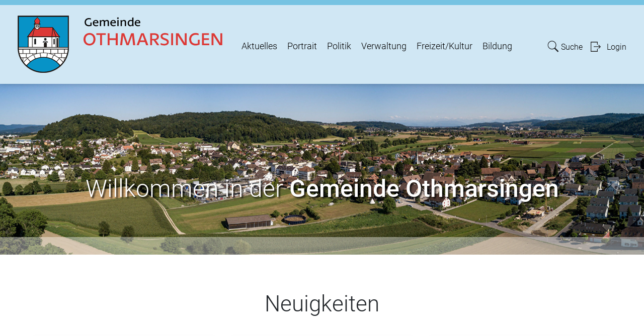

--- FILE ---
content_type: text/html; charset=UTF-8
request_url: https://www.othmarsingen.ch/
body_size: 6277
content:
<!doctype html>
    <html lang="de-CH"> 
<head>
    <meta property="cms:stats-title" content="Home">
        <meta property="cms:stats-objtype" content="">                            <meta property="cms:stats-type" content="on">
    <meta property="cms:stats-objid" content="">
    <meta property="cms:stats-trackerid"
          content="1051">
    <meta property="cms:stats-url" content="https://stats.i-web.ch/statistic.php">

    <meta name="keywords" content="Gemeinde Othmarsingen, Othmarsingen Gemeinde, Othmarsingen, gemeinde web, innovative, gemeinden, online schalter, verwaltung, dienstleistungen, telefonnummern, politik, steuern"/><meta name="description" content="Auf dieser Seite finden Sie alles Wissenswerte zu unserer Gemeinde. Ausserdem können Sie am Online-Schalter Dienstleistungen in Anspruch nehmen."/>
        <meta charset="UTF-8" />
    <meta http-equiv="x-ua-compatible" content="ie=edge">
    <meta name="viewport" content="width=device-width, initial-scale=1">
    <meta name="msapplication-TileColor" content="#ffffff">
    <meta name="theme-color" content="#ffffff">
    <meta name="apple-mobile-web-app-capable" content="yes">
    <meta name="apple-mobile-web-app-status-bar-style" content="black">
        <title> Othmarsingen </title>
            <meta property="og:title" content="" />
<meta property="og:type" content="" />
<meta property="og:url" content="https://www.othmarsingen.ch/" />

                    <link href="/compiled/legacy/css/legacy.9c5facc20eacee6a3099.css" type="text/css" rel="stylesheet"/><link rel="shortcut icon" href="/dist/othmarsingen/2019/images/icons/favicon.da0054ac0d2192aa729b.ico" />
        <link rel="apple-touch-icon" sizes="180x180" href="/dist/othmarsingen/2019/images/icons/apple-touch-icon.4f2f67b623d767a8dd50.png">
        <link rel="icon" type="image/png" sizes="32x32" href="/dist/othmarsingen/2019/images/icons/favicon-32x32.d0a61ae2aaad46fb8f7d.png">
        <link rel="icon" type="image/png" sizes="16x16" href="/dist/othmarsingen/2019/images/icons/favicon-16x16.cd9becede5d4a84f961f.png">
        <link rel="mask-icon" href="/dist/othmarsingen/2019/images/icons/safari-pinned-tab.e20e64f9a245b3ce062d.svg" color="#5bbad5">

    <link href="/dist/othmarsingen/2019/css/main.a14334d90fbdf9a63d77.css" type="text/css" rel="stylesheet"/>

        <script type="text/javascript" src="/compiled/legacy/js/legacy.51916f73dcb2b798ddfe.js"></script>
<link rel="stylesheet" href="/assets/styles/app-99aa06d3014798d86001c324468d497f.css">
<script type="importmap">
{
    "imports": {
        "app": "/assets/app-984d9b8fe51b35b653b538b1fef3f048.js",
        "/assets/styles/app.css": "data:application/javascript,"
    }
}
</script>
<link rel="modulepreload" href="/assets/app-984d9b8fe51b35b653b538b1fef3f048.js">
<script type="module">import 'app';</script>
    </head>
    <body class="home  root home" data-header-selector=".header-container" data-footer-selector=".footer-container">
            
    
<div class="main-outercon">
    
       <div class="icms-a4a-sprunglinks">
    <ul><li>
            <a accesskey="1" title="[ALT + 1]" href="#icms-navbar" class="sr-only sr-only-focusable">Direkt zur Hauptnavigation</a>
        </li>
        <li>
            <a accesskey="2" title="[ALT + 2]" href="#maincontent" class="sr-only sr-only-focusable">Direkt zum Inhalt</a>
        </li>
        <li>
            <a accesskey="3" title="[ALT + 3]" href="/_rtr/suchformular" class="sr-only sr-only-focusable">Direkt zur Suche</a>
        </li>
        <li>
            <a accesskey="4" title="[ALT + 4]" href="/_rtr/index" class="sr-only sr-only-focusable">Direkt zum Stichwortverzeichnis</a>
        </li></ul>
</div>

           <header class="header-container">
        <h1 class="sr-only">Kopfzeile</h1>
        <div>
            <!-- icms:sprunglinks start -->
                <div class="icms-a4a-sprunglinks">
    <ul><li>
            <a accesskey="1" title="[ALT + 1]" href="#icms-navbar" class="sr-only sr-only-focusable">Direkt zur Hauptnavigation</a>
        </li>
        <li>
            <a accesskey="2" title="[ALT + 2]" href="#maincontent" class="sr-only sr-only-focusable">Direkt zum Inhalt</a>
        </li>
        <li>
            <a accesskey="3" title="[ALT + 3]" href="/_rtr/suchformular" class="sr-only sr-only-focusable">Direkt zur Suche</a>
        </li>
        <li>
            <a accesskey="4" title="[ALT + 4]" href="/_rtr/index" class="sr-only sr-only-focusable">Direkt zum Stichwortverzeichnis</a>
        </li></ul>
</div>
            <!-- icms:sprunglinks end -->
        </div>
        <div class="header-block">
            <div class="container-fluid">
                <div class="row">
                    <div class="col-md-12">
                        <div class="header-wrap">
                            <!-- icms:hamburger start -->
                            <button id="icms-hamburger" class="hamburger-one" aria-expanded="false">
                                <span class="line"></span>
                                <span class="line"></span>
                                <span class="line"></span>
                                <span class="line"></span>
                                <span class="menu-text">Menü</span>
                            </button>
                            <!-- icms:hamburger end -->
                            <div class="header-top">
                                <div class="header-left">
                                    <div class="logo">
                                        <a href="/">
                                            <img src="/dist/othmarsingen/2019/images/logo.21eba1c22e1f9ebadc71.png" alt="Othmarsingen">
                                        </a>
                                    </div>
                                </div>
                                <div class="header-right">
                                    <div class="header-menu">
                                        <!-- icms:Menu5 start -->
                                        <nav class="nav1">
                                            <div id="icms-navbar" class="menuclosed">
                                            <ul id="menu-main-menu" class="">
            <li class="first menu-item  menu-aktuelles menu-level-1"><a href="/aktuelles">Aktuelles</a><ul class="sub-menu sub-menu-level-2">
            <li class="icms-menu-repeated-title"><a class="menu-repeated-title" href="/aktuelles">
                    Aktuelles
                    </a></li>
                <li class="first menu-item  menu-aktuellesinformationen menu-level-2"><a href="/aktuellesinformationen">Neuigkeiten</a>
        </li><li class="menu-item  menu-anlaesseaktuelles menu-level-2"><a href="/anlaesseaktuelles">Termine</a>
        </li><li class="menu-item  menu-zothmissinge menu-level-2"><a href="/zothmissinge">z&#039;Othmissinge</a>
        </li><li class="menu-item  menu-bestattungsanzeigen menu-level-2"><a href="/bestattungsanzeigen">Bestattungsanzeigen</a>
        </li><li class="last menu-item  menu-baugesuche menu-level-2"><a href="/baugesuche">Baugesuche</a>
        </li>
        </ul>
        </li><li class="menu-item  menu-portrait menu-level-1"><a href="/portrait">Portrait</a><ul class="sub-menu sub-menu-level-2">
            <li class="icms-menu-repeated-title"><a class="menu-repeated-title" href="/portrait">
                    Portrait
                    </a></li>
                <li class="first menu-item  menu-ortsplan menu-level-2"><a href="/ortsplan">Ortsplan</a>
        </li><li class="menu-item  menu-geschichteportrait menu-level-2"><a href="/geschichteportrait">Geschichte</a>
        </li><li class="menu-item  menu-gemeindeinzahlen menu-level-2"><a href="/gemeindeinzahlen">Gemeinde in Zahlen</a>
        </li><li class="menu-item  menu-gewerbe menu-level-2"><a href="/gewerbe">Gewerbe</a><ul class="sub-menu sub-menu-level-3">
            <li class="icms-menu-repeated-title"><a class="menu-repeated-title" href="/gewerbe">
                    Gewerbe
                    </a></li>
                <li class="first menu-item  menu-firmenverzeichnis menu-level-3"><a href="/firmenverzeichnis">Firmenverzeichnis</a>
        </li><li class="last menu-item  menu-easygov menu-level-3"><a href="/easygov">EasyGov - Online</a>
        </li>
        </ul>
        </li><li class="menu-item  menu-fotoalbum menu-level-2"><a href="/fotoalbum">Fotoalbum</a>
        </li><li class="menu-item  menu-telefonnummern menu-level-2"><a href="/telefonnummern">Notfallnummern</a>
        </li><li class="menu-item  menu-oeffentlichesicherheit menu-level-2"><a href="/oeffentlichesicherheit">Öffentliche Sicherheit / Soziales</a><ul class="sub-menu sub-menu-level-3">
            <li class="icms-menu-repeated-title"><a class="menu-repeated-title" href="/oeffentlichesicherheit">
                    Öffentliche Sicherheit / Soziales
                    </a></li>
                <li class="first menu-item  menu-feuerwehr menu-level-3"><a href="/feuerwehr">Feuerwehr</a>
        </li><li class="menu-item  menu-polizei menu-level-3"><a href="/polizei">Polizei</a>
        </li><li class="menu-item  menu-militaer menu-level-3"><a href="/militaer">Militär</a>
        </li><li class="menu-item  menu-zivilschutz menu-level-3"><a href="/zivilschutz">Zivilschutz</a>
        </li><li class="menu-item  menu-rfo-lenzburg-seetal menu-level-3"><a href="/rfolenzburgseetal">RFO Lenzburg Seetal</a>
        </li><li class="menu-item  menu-pilzkontrolle menu-level-3"><a href="/pilzkontrolle">Pilzkontrolle</a>
        </li><li class="menu-item  menu-maxmartistiftung menu-level-3"><a href="/maxmartistiftung">Max Marti-Stiftung</a>
        </li><li class="menu-item  menu-familienberatung menu-level-3"><a href="/familienberatung">Jugend-, Ehe- und Familienberatung</a>
        </li><li class="menu-item  menu-muettervaeterberatung menu-level-3"><a href="/muettervaeterberatung">Mütter- und Väterberatung</a>
        </li><li class="menu-item  menu-tagesfamilien menu-level-3"><a href="/tagesfamilien">Tagesfamilien Region Lenzburg</a>
        </li><li class="menu-item  menu-prosenectute menu-level-3"><a href="/prosenectute">Pro Senectute</a>
        </li><li class="menu-item  menu-pro-infirmis menu-level-3"><a href="/pro-infirmis">Pro Infirmis</a>
        </li><li class="last menu-item  menu-notfalltreffpunkte menu-level-3"><a href="/notfalltreffpunkte">Notfalltreffpunkte</a>
        </li>
        </ul>
        </li><li class="last menu-item  menu-wappen menu-level-2"><a href="/wappen">Wappen</a>
        </li>
        </ul>
        </li><li class="menu-item  menu-politik menu-level-1"><a href="/politik">Politik</a><ul class="sub-menu sub-menu-level-2">
            <li class="icms-menu-repeated-title"><a class="menu-repeated-title" href="/politik">
                    Politik
                    </a></li>
                <li class="first menu-item  menu-behoerden menu-level-2"><a href="/behoerden">Gemeinderat</a>
        </li><li class="menu-item  menu-kommissionen menu-level-2"><a href="/kommissionen">Kommissionen</a>
        </li><li class="menu-item  menu-abstimmungen menu-level-2"><a href="/abstimmungen">Abstimmungen und Wahlen</a><ul class="sub-menu sub-menu-level-3">
            <li class="icms-menu-repeated-title"><a class="menu-repeated-title" href="/abstimmungen">
                    Abstimmungen und Wahlen
                    </a></li>
                <li class="first menu-item  menu-abstimmungen.vorlagen menu-level-3"><a href="/abstimmungen/vorlagen">Archiv / Suche</a>
        </li><li class="menu-item  menu-abstimmungen.polinfos menu-level-3"><a href="/abstimmungen/informationen">Generelle Informationen</a>
        </li><li class="last menu-item  menu-wahlergebnisse menu-level-3"><a href="/wahlergebnisse">Resultate</a>
        </li>
        </ul>
        </li><li class="menu-item  menu-reglemente menu-level-2"><a href="/reglemente">Reglemente</a>
        </li><li class="menu-item  menu-budgetrechnungen menu-level-2"><a href="/budgetrechnungen">Budget und Rechnung</a>
        </li><li class="menu-item  menu-behoerdenmitglieder menu-level-2"><a href="/behoerdenmitglieder">Behördenmitglieder</a>
        </li><li class="menu-item  menu-sitzung menu-level-2"><a href="/sitzung">Gemeindeversammlung</a>
        </li><li class="menu-item  menu-lebensraumlenzburg menu-level-2"><a href="/lebensraumlenzburg">Lebensraum Lenzburg-Seetal</a>
        </li><li class="last menu-item  menu-regionalverband-unteres-b-nztal menu-level-2"><a href="/regionalverband-unteres-buenztal">Regionalverband unteres Bünztal</a>
        </li>
        </ul>
        </li><li class="menu-item  menu-verwaltung menu-level-1"><a href="/verwaltung">Verwaltung</a><ul class="sub-menu sub-menu-level-2">
            <li class="icms-menu-repeated-title"><a class="menu-repeated-title" href="/verwaltung">
                    Verwaltung
                    </a></li>
                <li class="first menu-item  menu-aemter menu-level-2"><a href="/aemter">Aufgabenbereiche</a>
        </li><li class="menu-item  menu-mitarbeitende menu-level-2"><a href="/mitarbeitende">Mitarbeitende</a>
        </li><li class="menu-item  menu-online-schalter menu-level-2"><a href="/online-schalter">Online-Schalter</a>
        </li><li class="menu-item  menu-dienstleistungen menu-level-2"><a href="/dienstleistungen">Dienstleistungen</a>
        </li><li class="last menu-item  menu-publikationen menu-level-2"><a href="/publikationen">Publikationen</a>
        </li>
        </ul>
        </li><li class="menu-item  menu-freizeitkultur menu-level-1"><a href="/freizeitkultur">Freizeit/Kultur</a><ul class="sub-menu sub-menu-level-2">
            <li class="icms-menu-repeated-title"><a class="menu-repeated-title" href="/freizeitkultur">
                    Freizeit/Kultur
                    </a></li>
                <li class="first menu-item  menu-vereinsliste menu-level-2"><a href="/vereinsliste">Vereine</a>
        </li><li class="menu-item  menu-kirche menu-level-2"><a href="/kirche">Kirchen</a>
        </li><li class="menu-item  menu-bibliotheken menu-level-2"><a href="/bibliotheken">Bibliothek</a>
        </li><li class="menu-item  menu-naherholungsgebiete menu-level-2"><a href="/naherholungsgebiete">Naherholungsgebiete</a><ul class="sub-menu sub-menu-level-3">
            <li class="icms-menu-repeated-title"><a class="menu-repeated-title" href="/naherholungsgebiete">
                    Naherholungsgebiete
                    </a></li>
                <li class="first menu-item  menu-buenzaue menu-level-3"><a href="/buenzaue">Bünzaue</a>
        </li><li class="last menu-item  menu-freiaemterweg menu-level-3"><a href="/freiaemterweg">Freiämterweg</a>
        </li>
        </ul>
        </li><li class="last menu-item  menu-wald menu-level-2"><a href="/wald">Wald</a>
        </li>
        </ul>
        </li><li class="last menu-item  menu-bildung menu-level-1"><a href="/bildung">Bildung</a><ul class="sub-menu sub-menu-level-2">
            <li class="icms-menu-repeated-title"><a class="menu-repeated-title" href="/bildung">
                    Bildung
                    </a></li>
                <li class="first menu-item  menu-schuleothmarsingen menu-level-2"><a href="/schuleothmarsingen" target="_blank">Schule Othmarsingen</a>
        </li><li class="menu-item  menu-regionalschulelenzburg menu-level-2"><a href="/regionalschulelenzburg" target="_blank">Regionalschule Lenzburg</a>
        </li><li class="last menu-item  menu-schulen menu-level-2"><a href="/schulen">Private Angebote</a>
        </li>
        </ul>
        </li>
        </ul>

                                            </div>
                                        </nav>
                                        <!-- icms:Menu5 end -->
                                    </div>
                                    
                                    <!-- toolbar1 start -->
                                    <ul class="nav navbar-nav">

                                        <li class="nav-item search">
                                            <a class="search" href="/_rtr/suchformular"><span class="d-none d-md-block">
    Suche</span></a>
                                        </li>
                                        <li class="nav-item">
                                            <!-- icms:logindropdown2 start -->
                                                    <div class="icms-logindropdown logged-out">
        <a href="/_rtr/login" class="btn btn-link" id="dropdownMenuButton">
            Login
        </a>
    </div>

                                            <!-- icms:logindropdown2 end -->
                                        </li>
                                    </ul>
                                    <!-- toolbar1 end -->
                                </div>
                            </div>
                        </div>
                    </div>
                </div>
            </div>
        </div>
    </header>

    <section class="content-container">
        
    <h1 class="sr-only">
    Inhalt</h1><div class="banner-container"> 
            <div class="content-inner">

                 
    
            <h1>Willkommen in der <strong>Gemeinde Othmarsingen</strong></h1>
        

             </div>            <picture>        <img src="https://api.i-web.ch/public/guest/getImageString/g647/9f30069f4120151385f4c3dbf4c85675/1920/580/5dada9e47c902//" alt="" class=""/>
        </picture>


        </div>

        <div class="news-block">
            <div class="container"> 
                <div class="row">
                    <div class="col-md-12">
                        <div class="header-block">
                            
    
            <h2>Neuigkeiten</h2>
        
                        </div>
                        <ul><li>
                                    <a href="/_rte/information/2675459">
                                        <div class="date-blk">18.12.2025</div>
                                        <h4>Vorübergehende Verkehrsbeschränkungen</h4>
                                    </a>
                                </li>
                            <li>
                                    <a href="/_rte/information/2675414">
                                        <div class="date-blk">17.12.2025</div>
                                        <h4>Öffnungszeiten über die Festtage</h4>
                                    </a>
                                </li>
                            <li>
                                    <a href="/_rte/information/2675426">
                                        <div class="date-blk">17.12.2025</div>
                                        <h4>Öffnungszeiten der Entsorgungsstelle über die Fest...</h4>
                                    </a>
                                </li>
                              
                        </ul>
                        
                        <div class="button-outer">
                            <a href="/_rtr/aktuellesinformationen.list" class="btn-default">
    Alle Neuigkeiten</a>
                        </div>
                        
                    </div>
                </div> 
            </div>
        </div>

        <div class="events-outer-block">
            <div class="container"> 
                <div class="row">
                    <div class="col-md-12">
                       <div class="header-block">
                           
    
            <h2>Veranstaltungen</h2>
            <p>Verpassen Sie keine Veranstaltungen mehr. Hier finden Sie rund um die Uhr die nächsten Veranstaltungen der Othmarsingen.</p>
        
                       </div>
                        
                        <ul><li>
                                   <a href="/_rte/anlass/7177334">
                                    <div class="number-blk">13</div>
                                    <div class="date-blk">Mai 2026</div>
                                    <p>Obligatorische Uebung</p>
                                    </a>
                                </li>
                                
                                
                            <li>
                                   <a href="/_rte/anlass/7177337">
                                    <div class="number-blk">19</div>
                                    <div class="date-blk">August 2026</div>
                                    <p>Obligatorische Uebung</p>
                                    </a>
                                </li>
                                
                                
                            <li>
                                   <a href="/_rte/anlass/7177343">
                                    <div class="number-blk">29</div>
                                    <div class="date-blk">August 2026</div>
                                    <p>Obligatorische Uebung</p>
                                    </a>
                                </li>
                                
                                
                                                    </ul> 
                        
                        <div class="button-outer">
                            <a href="/_rtr/anlaesseaktuelles.list" class="btn-default">
    Alle Veranstaltungen</a>
                        </div>
                        
                    </div>
                </div> 
            </div>
        </div>

        <div class="listing-block">
            <div class="container-fluid"> 
                <div class="row">
                    <div class="col-md-12">
                       <h2>
    Direktzugriffe</h2>
                        
                        <div class="image-block">
                            <img src="/dist/othmarsingen/2019/images/default_direktzugriffe_bild.a51e76a16136bf2571a4.jpg" alt="img">
                        </div> 
                        
                        <div class="listing-outer">
                            <ul class=""><li><a href="https://www.othmarsingen.ch/_rtr/online-schalter.list">Online-Schalter</a></li><li><a href="https://www.othmarsingen.ch/_rtr/reglemente.list">Reglemente</a></li><li><a href="https://www.othmarsingen.ch/_rtr/freieSeite_g647_ortsplan">Ortsplan</a></li><li><a href="https://www.easyfind.ch/" target="_blank">Fundbüro</a></li></ul>
                        </div> 
                    </div>
                </div> 
            </div>
        </div></section>
 
   
   <footer class="footer-container">
        <h1 class="sr-only">
    Fusszeile</h1>
        <div class="container">
            <div class="row">
                <div class="col-md-12">
                    <div class="footer-wrap">
                        <div class="footer-col address-blk">
                            
    
            <h5>Othmarsingen</h5>
            <address>
                Kirchrain 1<br>
                5504 Othmarsingen
            </address>
            <div class="tel">
                <div class="tel-label">Telefon</div>
                <div class="tel-value"><a href="tel:062 887 45 50">062 887 45 50</a></div>
            </div>
            <div class="email">
                <div class="email-label">E-Mail</div>
                <div class="email-value"><a href="mailto:gemeindekanzlei@othmarsingen.ch">gemeindekanzlei@othmarsingen.ch</a></div>
            </div>
        
                        </div>
                        <div class="footer-col hours-blk">
                            
    
            <h5>ÖFFNUNGSZEITEN</h5>
            <ul>
                <li>Montag 08.00 - 11.30 Uhr / 14.00 - 18.00 Uhr</li>
                <li>Dienstag 08.00 - 11.30 Uhr / nachmittags geschlossen</li>
                <li>Mittwoch 08.00 - 11.30 Uhr / 14.00 - 17.00 Uhr</li>
                <li>Donnerstag 08.00 - 11.30 Uhr / 14.00 - 17.00 Uhr</li>
                <li>Freitag 07.30 - 14.00 Uhr durchgehend</li>
</ul>

        
                        </div>
                        <div class="footer-links">
                            <h5>
    Toolbar</h5>
                                <ul class="quick-links"><li><a href="https://www.othmarsingen.ch/_rtr/sitemap">Sitemap</a></li><li><a href="https://www.othmarsingen.ch/index/A">Index A - Z</a></li><li><a href="https://www.othmarsingen.ch/_rtr/datenschutz">Datenschutz</a></li><li><a href="https://www.othmarsingen.ch/_rtr/impressum">Impressum</a></li></ul>
                        </div>
                    </div>
                    <div class="copyright">
                        <p>&copy; 2025 Othmarsingen</p>
                    </div>
                </div>
            </div>
        </div>
    </footer>
</div>

                <div class="icms-outdated-browser-container" style="display: none;">
            <div class="icms-outdated-browser-text-container">
                <div class="icms-outdated-browser-title">
                    <p>Achtung: Bitte wechseln Sie den Browser</p>
                </div>
                <div class="icms-outdated-browser-body">
                    <p>Sie besuchen unser Webangebot mit einer veralteten Browserversion (z.B. Internet Explorer, veraltete Safari-Version oder andere). Diese Browserversion wird von den Herstellern nicht mehr unterstützt und verursacht Darstellungs- und Sicherheitsprobleme. Bitte wechseln Sie auf einen aktuellen Browser.</p>
                </div>
            </div>
            <div class="icms-outdated-browser-button-container">
                <a class="icms-outdated-browser-okbutton">Verstanden</a>
            </div>
        </div><div class="icms-outdated-browser-no-form-support" style="display: none;">
            <div class="icms-outdated-browser-no-form-support-container">
                <p>Achtung: Bitte wechseln Sie den Browser</p>
                <p>Das von Ihnen aufgerufene Formular lässt sich leider nicht darstellen. Sie verwenden eine veraltete Browserversion (z.B. Internet Explorer, veraltete Safari-Version oder andere). Diese Browserversion wird von den Herstellern nicht mehr unterstützt und verursacht Darstellungs- und Sicherheitsprobleme. Bitte wechseln Sie auf einen aktuellen Browser.</p>
            </div>
        </div>
    
                        
    <script type="text/javascript" src="/dist/othmarsingen/2019/js/main.7fbae24a9a1041cc02df.js"></script>

                                            
        <script src="/compiled/index/js/index.7ef9bdc747d1af33a23a.js"></script>
    

                    <div class="optin-stats"
             style="display: none;">
            <div class="optin-stats-title sr-only">Webstatistik</div>
            <div class="optin-content-box">
                <div class="optin-stats-body">
                    <p>Wir verwenden eine Webstatistik, um herauszufinden, wie wir unser Webangebot für Sie verbessern können. Alle Daten werden anonymisiert und in Rechenzentren in der Schweiz verarbeitet. Mehr Informationen finden Sie unter <a href="/_rtr/datenschutz">“Datenschutz“</a>.</p>
                </div>
                <div class="optin-question-box">
                    <div class="optin-stats-question"><p>Dürfen wir Ihre anonymisierten Daten verwenden?</p></div>
                    <div class="optin-stats-buttons">
                        <a class="optin-stats-yesbutton">Ja</a>
                        <a class="optin-stats-nobutton">Nein</a>
                    </div>
                </div>
            </div>
            <a class="optin-stats-closebutton">&times;</a>
        </div>
    
    </body>
    </html>
    

--- FILE ---
content_type: image/svg+xml
request_url: https://www.othmarsingen.ch/dist/othmarsingen/2019/fonts/3de28b317871aabf4d4d.svg
body_size: 79
content:
<svg xmlns="http://www.w3.org/2000/svg" viewBox="0 0 21 21" style="enable-background:new 0 0 21 21" xml:space="preserve"><path style="fill:#242424" d="m21 10.4-4.1-4.1-1 1 2.5 2.4H6.2v1.4h12.4l-2.8 2.5 1 1 4.1-3.8.1-.1z"/><path style="fill:#242424" d="M13.3 19.5H1.4v-18h11.9v4.8h1.4V.1H0v20.8h14.7v-6.2h-1.4z"/></svg>

--- FILE ---
content_type: application/javascript
request_url: https://www.othmarsingen.ch/dist/othmarsingen/2019/js/main.7fbae24a9a1041cc02df.js
body_size: 58389
content:
/*! For license information please see main.7fbae24a9a1041cc02df.js.LICENSE.txt */
(()=>{var e={999:(e,t,n)=>{"use strict";n.r(t)},91:(e,t,n)=>{var i=n(366),r=n(366);i((function(){function e(e){e.preventDefault();var t=r(this).parent().find("ul.sub-menu");t.toggle(),setTimeout((function(){t.find("a.icms-navbar-sub-back").click((function(){t.hide()}))}),250)}i(window).scroll((function(){scroll=i(window).scrollTop(),scroll>=10?i(".main-outercon").addClass("fixed"):i(".main-outercon").removeClass("fixed")})),r("#icms-navbar > ul > li > ul > li:has(ul)").addClass("submenu-parent"),r("#icms-navbar > ul > li:has(ul)").addClass("submenu-parent"),r(".sidebar-container ul li:has(ul)").addClass("submenu-parent"),r(window).resize((function(){r(window).width()<768?r("#icms-navbar > ul > li > ul > li.submenu-parent > a").click(e):r("#icms-navbar > ul > li > ul > li.submenu-parent > a").unbind("click",e)})),r(window).width()<768&&r("#icms-navbar > ul > li > ul > li.submenu-parent > a").click(e),i(".banner-dropdown").click((function(){i(this).children("ul").slideToggle("slow")}))}))},805:function(e,t,n){!function(e,t,n){"use strict";function i(e,t){for(var n=0;n<t.length;n++){var i=t[n];i.enumerable=i.enumerable||!1,i.configurable=!0,"value"in i&&(i.writable=!0),Object.defineProperty(e,i.key,i)}}function r(e,t,n){return t&&i(e.prototype,t),n&&i(e,n),e}function o(e,t,n){return t in e?Object.defineProperty(e,t,{value:n,enumerable:!0,configurable:!0,writable:!0}):e[t]=n,e}function s(e){for(var t=1;t<arguments.length;t++){var n=null!=arguments[t]?arguments[t]:{},i=Object.keys(n);"function"==typeof Object.getOwnPropertySymbols&&(i=i.concat(Object.getOwnPropertySymbols(n).filter((function(e){return Object.getOwnPropertyDescriptor(n,e).enumerable})))),i.forEach((function(t){o(e,t,n[t])}))}return e}function a(e,t){e.prototype=Object.create(t.prototype),e.prototype.constructor=e,e.__proto__=t}t=t&&t.hasOwnProperty("default")?t.default:t,n=n&&n.hasOwnProperty("default")?n.default:n;var l="transitionend",c=1e6,u=1e3;function f(e){return{}.toString.call(e).match(/\s([a-z]+)/i)[1].toLowerCase()}function d(){return{bindType:l,delegateType:l,handle:function(e){if(t(e.target).is(this))return e.handleObj.handler.apply(this,arguments)}}}function h(e){var n=this,i=!1;return t(this).one(m.TRANSITION_END,(function(){i=!0})),setTimeout((function(){i||m.triggerTransitionEnd(n)}),e),this}function p(){t.fn.emulateTransitionEnd=h,t.event.special[m.TRANSITION_END]=d()}var m={TRANSITION_END:"bsTransitionEnd",getUID:function(e){do{e+=~~(Math.random()*c)}while(document.getElementById(e));return e},getSelectorFromElement:function(e){var t=e.getAttribute("data-target");if(!t||"#"===t){var n=e.getAttribute("href");t=n&&"#"!==n?n.trim():""}try{return document.querySelector(t)?t:null}catch(e){return null}},getTransitionDurationFromElement:function(e){if(!e)return 0;var n=t(e).css("transition-duration"),i=t(e).css("transition-delay"),r=parseFloat(n),o=parseFloat(i);return r||o?(n=n.split(",")[0],i=i.split(",")[0],(parseFloat(n)+parseFloat(i))*u):0},reflow:function(e){return e.offsetHeight},triggerTransitionEnd:function(e){t(e).trigger(l)},supportsTransitionEnd:function(){return Boolean(l)},isElement:function(e){return(e[0]||e).nodeType},typeCheckConfig:function(e,t,n){for(var i in n)if(Object.prototype.hasOwnProperty.call(n,i)){var r=n[i],o=t[i],s=o&&m.isElement(o)?"element":f(o);if(!new RegExp(r).test(s))throw new Error(e.toUpperCase()+': Option "'+i+'" provided type "'+s+'" but expected type "'+r+'".')}},findShadowRoot:function(e){if(!document.documentElement.attachShadow)return null;if("function"==typeof e.getRootNode){var t=e.getRootNode();return t instanceof ShadowRoot?t:null}return e instanceof ShadowRoot?e:e.parentNode?m.findShadowRoot(e.parentNode):null}};p();var g="alert",v="4.3.1",y="bs.alert",_="."+y,b=".data-api",E=t.fn[g],T={DISMISS:'[data-dismiss="alert"]'},w={CLOSE:"close"+_,CLOSED:"closed"+_,CLICK_DATA_API:"click"+_+b},C={ALERT:"alert",FADE:"fade",SHOW:"show"},S=function(){function e(e){this._element=e}var n=e.prototype;return n.close=function(e){var t=this._element;e&&(t=this._getRootElement(e)),this._triggerCloseEvent(t).isDefaultPrevented()||this._removeElement(t)},n.dispose=function(){t.removeData(this._element,y),this._element=null},n._getRootElement=function(e){var n=m.getSelectorFromElement(e),i=!1;return n&&(i=document.querySelector(n)),i||(i=t(e).closest("."+C.ALERT)[0]),i},n._triggerCloseEvent=function(e){var n=t.Event(w.CLOSE);return t(e).trigger(n),n},n._removeElement=function(e){var n=this;if(t(e).removeClass(C.SHOW),t(e).hasClass(C.FADE)){var i=m.getTransitionDurationFromElement(e);t(e).one(m.TRANSITION_END,(function(t){return n._destroyElement(e,t)})).emulateTransitionEnd(i)}else this._destroyElement(e)},n._destroyElement=function(e){t(e).detach().trigger(w.CLOSED).remove()},e._jQueryInterface=function(n){return this.each((function(){var i=t(this),r=i.data(y);r||(r=new e(this),i.data(y,r)),"close"===n&&r[n](this)}))},e._handleDismiss=function(e){return function(t){t&&t.preventDefault(),e.close(this)}},r(e,null,[{key:"VERSION",get:function(){return v}}]),e}();t(document).on(w.CLICK_DATA_API,T.DISMISS,S._handleDismiss(new S)),t.fn[g]=S._jQueryInterface,t.fn[g].Constructor=S,t.fn[g].noConflict=function(){return t.fn[g]=E,S._jQueryInterface};var A="button",x="4.3.1",D="bs.button",O="."+D,I=".data-api",N=t.fn[A],L={ACTIVE:"active",BUTTON:"btn",FOCUS:"focus"},k={DATA_TOGGLE_CARROT:'[data-toggle^="button"]',DATA_TOGGLE:'[data-toggle="buttons"]',INPUT:'input:not([type="hidden"])',ACTIVE:".active",BUTTON:".btn"},H={CLICK_DATA_API:"click"+O+I,FOCUS_BLUR_DATA_API:"focus"+O+I+" blur"+O+I},P=function(){function e(e){this._element=e}var n=e.prototype;return n.toggle=function(){var e=!0,n=!0,i=t(this._element).closest(k.DATA_TOGGLE)[0];if(i){var r=this._element.querySelector(k.INPUT);if(r){if("radio"===r.type)if(r.checked&&this._element.classList.contains(L.ACTIVE))e=!1;else{var o=i.querySelector(k.ACTIVE);o&&t(o).removeClass(L.ACTIVE)}if(e){if(r.hasAttribute("disabled")||i.hasAttribute("disabled")||r.classList.contains("disabled")||i.classList.contains("disabled"))return;r.checked=!this._element.classList.contains(L.ACTIVE),t(r).trigger("change")}r.focus(),n=!1}}n&&this._element.setAttribute("aria-pressed",!this._element.classList.contains(L.ACTIVE)),e&&t(this._element).toggleClass(L.ACTIVE)},n.dispose=function(){t.removeData(this._element,D),this._element=null},e._jQueryInterface=function(n){return this.each((function(){var i=t(this).data(D);i||(i=new e(this),t(this).data(D,i)),"toggle"===n&&i[n]()}))},r(e,null,[{key:"VERSION",get:function(){return x}}]),e}();t(document).on(H.CLICK_DATA_API,k.DATA_TOGGLE_CARROT,(function(e){e.preventDefault();var n=e.target;t(n).hasClass(L.BUTTON)||(n=t(n).closest(k.BUTTON)),P._jQueryInterface.call(t(n),"toggle")})).on(H.FOCUS_BLUR_DATA_API,k.DATA_TOGGLE_CARROT,(function(e){var n=t(e.target).closest(k.BUTTON)[0];t(n).toggleClass(L.FOCUS,/^focus(in)?$/.test(e.type))})),t.fn[A]=P._jQueryInterface,t.fn[A].Constructor=P,t.fn[A].noConflict=function(){return t.fn[A]=N,P._jQueryInterface};var j="carousel",R="4.3.1",M="bs.carousel",W="."+M,F=".data-api",q=t.fn[j],B=37,U=39,V=500,$=40,G={interval:5e3,keyboard:!0,slide:!1,pause:"hover",wrap:!0,touch:!0},K={interval:"(number|boolean)",keyboard:"boolean",slide:"(boolean|string)",pause:"(string|boolean)",wrap:"boolean",touch:"boolean"},Q={NEXT:"next",PREV:"prev",LEFT:"left",RIGHT:"right"},X={SLIDE:"slide"+W,SLID:"slid"+W,KEYDOWN:"keydown"+W,MOUSEENTER:"mouseenter"+W,MOUSELEAVE:"mouseleave"+W,TOUCHSTART:"touchstart"+W,TOUCHMOVE:"touchmove"+W,TOUCHEND:"touchend"+W,POINTERDOWN:"pointerdown"+W,POINTERUP:"pointerup"+W,DRAG_START:"dragstart"+W,LOAD_DATA_API:"load"+W+F,CLICK_DATA_API:"click"+W+F},Y={CAROUSEL:"carousel",ACTIVE:"active",SLIDE:"slide",RIGHT:"carousel-item-right",LEFT:"carousel-item-left",NEXT:"carousel-item-next",PREV:"carousel-item-prev",ITEM:"carousel-item",POINTER_EVENT:"pointer-event"},z={ACTIVE:".active",ACTIVE_ITEM:".active.carousel-item",ITEM:".carousel-item",ITEM_IMG:".carousel-item img",NEXT_PREV:".carousel-item-next, .carousel-item-prev",INDICATORS:".carousel-indicators",DATA_SLIDE:"[data-slide], [data-slide-to]",DATA_RIDE:'[data-ride="carousel"]'},J={TOUCH:"touch",PEN:"pen"},Z=function(){function e(e,t){this._items=null,this._interval=null,this._activeElement=null,this._isPaused=!1,this._isSliding=!1,this.touchTimeout=null,this.touchStartX=0,this.touchDeltaX=0,this._config=this._getConfig(t),this._element=e,this._indicatorsElement=this._element.querySelector(z.INDICATORS),this._touchSupported="ontouchstart"in document.documentElement||navigator.maxTouchPoints>0,this._pointerEvent=Boolean(window.PointerEvent||window.MSPointerEvent),this._addEventListeners()}var n=e.prototype;return n.next=function(){this._isSliding||this._slide(Q.NEXT)},n.nextWhenVisible=function(){!document.hidden&&t(this._element).is(":visible")&&"hidden"!==t(this._element).css("visibility")&&this.next()},n.prev=function(){this._isSliding||this._slide(Q.PREV)},n.pause=function(e){e||(this._isPaused=!0),this._element.querySelector(z.NEXT_PREV)&&(m.triggerTransitionEnd(this._element),this.cycle(!0)),clearInterval(this._interval),this._interval=null},n.cycle=function(e){e||(this._isPaused=!1),this._interval&&(clearInterval(this._interval),this._interval=null),this._config.interval&&!this._isPaused&&(this._interval=setInterval((document.visibilityState?this.nextWhenVisible:this.next).bind(this),this._config.interval))},n.to=function(e){var n=this;this._activeElement=this._element.querySelector(z.ACTIVE_ITEM);var i=this._getItemIndex(this._activeElement);if(!(e>this._items.length-1||e<0))if(this._isSliding)t(this._element).one(X.SLID,(function(){return n.to(e)}));else{if(i===e)return this.pause(),void this.cycle();var r=e>i?Q.NEXT:Q.PREV;this._slide(r,this._items[e])}},n.dispose=function(){t(this._element).off(W),t.removeData(this._element,M),this._items=null,this._config=null,this._element=null,this._interval=null,this._isPaused=null,this._isSliding=null,this._activeElement=null,this._indicatorsElement=null},n._getConfig=function(e){return e=s({},G,e),m.typeCheckConfig(j,e,K),e},n._handleSwipe=function(){var e=Math.abs(this.touchDeltaX);if(!(e<=$)){var t=e/this.touchDeltaX;t>0&&this.prev(),t<0&&this.next()}},n._addEventListeners=function(){var e=this;this._config.keyboard&&t(this._element).on(X.KEYDOWN,(function(t){return e._keydown(t)})),"hover"===this._config.pause&&t(this._element).on(X.MOUSEENTER,(function(t){return e.pause(t)})).on(X.MOUSELEAVE,(function(t){return e.cycle(t)})),this._config.touch&&this._addTouchEventListeners()},n._addTouchEventListeners=function(){var e=this;if(this._touchSupported){var n=function(t){e._pointerEvent&&J[t.originalEvent.pointerType.toUpperCase()]?e.touchStartX=t.originalEvent.clientX:e._pointerEvent||(e.touchStartX=t.originalEvent.touches[0].clientX)},i=function(t){t.originalEvent.touches&&t.originalEvent.touches.length>1?e.touchDeltaX=0:e.touchDeltaX=t.originalEvent.touches[0].clientX-e.touchStartX},r=function(t){e._pointerEvent&&J[t.originalEvent.pointerType.toUpperCase()]&&(e.touchDeltaX=t.originalEvent.clientX-e.touchStartX),e._handleSwipe(),"hover"===e._config.pause&&(e.pause(),e.touchTimeout&&clearTimeout(e.touchTimeout),e.touchTimeout=setTimeout((function(t){return e.cycle(t)}),V+e._config.interval))};t(this._element.querySelectorAll(z.ITEM_IMG)).on(X.DRAG_START,(function(e){return e.preventDefault()})),this._pointerEvent?(t(this._element).on(X.POINTERDOWN,(function(e){return n(e)})),t(this._element).on(X.POINTERUP,(function(e){return r(e)})),this._element.classList.add(Y.POINTER_EVENT)):(t(this._element).on(X.TOUCHSTART,(function(e){return n(e)})),t(this._element).on(X.TOUCHMOVE,(function(e){return i(e)})),t(this._element).on(X.TOUCHEND,(function(e){return r(e)})))}},n._keydown=function(e){if(!/input|textarea/i.test(e.target.tagName))switch(e.which){case B:e.preventDefault(),this.prev();break;case U:e.preventDefault(),this.next()}},n._getItemIndex=function(e){return this._items=e&&e.parentNode?[].slice.call(e.parentNode.querySelectorAll(z.ITEM)):[],this._items.indexOf(e)},n._getItemByDirection=function(e,t){var n=e===Q.NEXT,i=e===Q.PREV,r=this._getItemIndex(t),o=this._items.length-1;if((i&&0===r||n&&r===o)&&!this._config.wrap)return t;var s=(r+(e===Q.PREV?-1:1))%this._items.length;return-1===s?this._items[this._items.length-1]:this._items[s]},n._triggerSlideEvent=function(e,n){var i=this._getItemIndex(e),r=this._getItemIndex(this._element.querySelector(z.ACTIVE_ITEM)),o=t.Event(X.SLIDE,{relatedTarget:e,direction:n,from:r,to:i});return t(this._element).trigger(o),o},n._setActiveIndicatorElement=function(e){if(this._indicatorsElement){var n=[].slice.call(this._indicatorsElement.querySelectorAll(z.ACTIVE));t(n).removeClass(Y.ACTIVE);var i=this._indicatorsElement.children[this._getItemIndex(e)];i&&t(i).addClass(Y.ACTIVE)}},n._slide=function(e,n){var i,r,o,s=this,a=this._element.querySelector(z.ACTIVE_ITEM),l=this._getItemIndex(a),c=n||a&&this._getItemByDirection(e,a),u=this._getItemIndex(c),f=Boolean(this._interval);if(e===Q.NEXT?(i=Y.LEFT,r=Y.NEXT,o=Q.LEFT):(i=Y.RIGHT,r=Y.PREV,o=Q.RIGHT),c&&t(c).hasClass(Y.ACTIVE))this._isSliding=!1;else if(!this._triggerSlideEvent(c,o).isDefaultPrevented()&&a&&c){this._isSliding=!0,f&&this.pause(),this._setActiveIndicatorElement(c);var d=t.Event(X.SLID,{relatedTarget:c,direction:o,from:l,to:u});if(t(this._element).hasClass(Y.SLIDE)){t(c).addClass(r),m.reflow(c),t(a).addClass(i),t(c).addClass(i);var h=parseInt(c.getAttribute("data-interval"),10);h?(this._config.defaultInterval=this._config.defaultInterval||this._config.interval,this._config.interval=h):this._config.interval=this._config.defaultInterval||this._config.interval;var p=m.getTransitionDurationFromElement(a);t(a).one(m.TRANSITION_END,(function(){t(c).removeClass(i+" "+r).addClass(Y.ACTIVE),t(a).removeClass(Y.ACTIVE+" "+r+" "+i),s._isSliding=!1,setTimeout((function(){return t(s._element).trigger(d)}),0)})).emulateTransitionEnd(p)}else t(a).removeClass(Y.ACTIVE),t(c).addClass(Y.ACTIVE),this._isSliding=!1,t(this._element).trigger(d);f&&this.cycle()}},e._jQueryInterface=function(n){return this.each((function(){var i=t(this).data(M),r=s({},G,t(this).data());"object"==typeof n&&(r=s({},r,n));var o="string"==typeof n?n:r.slide;if(i||(i=new e(this,r),t(this).data(M,i)),"number"==typeof n)i.to(n);else if("string"==typeof o){if(void 0===i[o])throw new TypeError('No method named "'+o+'"');i[o]()}else r.interval&&r.ride&&(i.pause(),i.cycle())}))},e._dataApiClickHandler=function(n){var i=m.getSelectorFromElement(this);if(i){var r=t(i)[0];if(r&&t(r).hasClass(Y.CAROUSEL)){var o=s({},t(r).data(),t(this).data()),a=this.getAttribute("data-slide-to");a&&(o.interval=!1),e._jQueryInterface.call(t(r),o),a&&t(r).data(M).to(a),n.preventDefault()}}},r(e,null,[{key:"VERSION",get:function(){return R}},{key:"Default",get:function(){return G}}]),e}();t(document).on(X.CLICK_DATA_API,z.DATA_SLIDE,Z._dataApiClickHandler),t(window).on(X.LOAD_DATA_API,(function(){for(var e=[].slice.call(document.querySelectorAll(z.DATA_RIDE)),n=0,i=e.length;n<i;n++){var r=t(e[n]);Z._jQueryInterface.call(r,r.data())}})),t.fn[j]=Z._jQueryInterface,t.fn[j].Constructor=Z,t.fn[j].noConflict=function(){return t.fn[j]=q,Z._jQueryInterface};var ee="collapse",te="4.3.1",ne="bs.collapse",ie="."+ne,re=".data-api",oe=t.fn[ee],se={toggle:!0,parent:""},ae={toggle:"boolean",parent:"(string|element)"},le={SHOW:"show"+ie,SHOWN:"shown"+ie,HIDE:"hide"+ie,HIDDEN:"hidden"+ie,CLICK_DATA_API:"click"+ie+re},ce={SHOW:"show",COLLAPSE:"collapse",COLLAPSING:"collapsing",COLLAPSED:"collapsed"},ue={WIDTH:"width",HEIGHT:"height"},fe={ACTIVES:".show, .collapsing",DATA_TOGGLE:'[data-toggle="collapse"]'},de=function(){function e(e,t){this._isTransitioning=!1,this._element=e,this._config=this._getConfig(t),this._triggerArray=[].slice.call(document.querySelectorAll('[data-toggle="collapse"][href="#'+e.id+'"],[data-toggle="collapse"][data-target="#'+e.id+'"]'));for(var n=[].slice.call(document.querySelectorAll(fe.DATA_TOGGLE)),i=0,r=n.length;i<r;i++){var o=n[i],s=m.getSelectorFromElement(o),a=[].slice.call(document.querySelectorAll(s)).filter((function(t){return t===e}));null!==s&&a.length>0&&(this._selector=s,this._triggerArray.push(o))}this._parent=this._config.parent?this._getParent():null,this._config.parent||this._addAriaAndCollapsedClass(this._element,this._triggerArray),this._config.toggle&&this.toggle()}var n=e.prototype;return n.toggle=function(){t(this._element).hasClass(ce.SHOW)?this.hide():this.show()},n.show=function(){var n,i,r=this;if(!(this._isTransitioning||t(this._element).hasClass(ce.SHOW)||(this._parent&&0===(n=[].slice.call(this._parent.querySelectorAll(fe.ACTIVES)).filter((function(e){return"string"==typeof r._config.parent?e.getAttribute("data-parent")===r._config.parent:e.classList.contains(ce.COLLAPSE)}))).length&&(n=null),n&&(i=t(n).not(this._selector).data(ne))&&i._isTransitioning))){var o=t.Event(le.SHOW);if(t(this._element).trigger(o),!o.isDefaultPrevented()){n&&(e._jQueryInterface.call(t(n).not(this._selector),"hide"),i||t(n).data(ne,null));var s=this._getDimension();t(this._element).removeClass(ce.COLLAPSE).addClass(ce.COLLAPSING),this._element.style[s]=0,this._triggerArray.length&&t(this._triggerArray).removeClass(ce.COLLAPSED).attr("aria-expanded",!0),this.setTransitioning(!0);var a=function(){t(r._element).removeClass(ce.COLLAPSING).addClass(ce.COLLAPSE).addClass(ce.SHOW),r._element.style[s]="",r.setTransitioning(!1),t(r._element).trigger(le.SHOWN)},l="scroll"+(s[0].toUpperCase()+s.slice(1)),c=m.getTransitionDurationFromElement(this._element);t(this._element).one(m.TRANSITION_END,a).emulateTransitionEnd(c),this._element.style[s]=this._element[l]+"px"}}},n.hide=function(){var e=this;if(!this._isTransitioning&&t(this._element).hasClass(ce.SHOW)){var n=t.Event(le.HIDE);if(t(this._element).trigger(n),!n.isDefaultPrevented()){var i=this._getDimension();this._element.style[i]=this._element.getBoundingClientRect()[i]+"px",m.reflow(this._element),t(this._element).addClass(ce.COLLAPSING).removeClass(ce.COLLAPSE).removeClass(ce.SHOW);var r=this._triggerArray.length;if(r>0)for(var o=0;o<r;o++){var s=this._triggerArray[o],a=m.getSelectorFromElement(s);null!==a&&(t([].slice.call(document.querySelectorAll(a))).hasClass(ce.SHOW)||t(s).addClass(ce.COLLAPSED).attr("aria-expanded",!1))}this.setTransitioning(!0);var l=function(){e.setTransitioning(!1),t(e._element).removeClass(ce.COLLAPSING).addClass(ce.COLLAPSE).trigger(le.HIDDEN)};this._element.style[i]="";var c=m.getTransitionDurationFromElement(this._element);t(this._element).one(m.TRANSITION_END,l).emulateTransitionEnd(c)}}},n.setTransitioning=function(e){this._isTransitioning=e},n.dispose=function(){t.removeData(this._element,ne),this._config=null,this._parent=null,this._element=null,this._triggerArray=null,this._isTransitioning=null},n._getConfig=function(e){return(e=s({},se,e)).toggle=Boolean(e.toggle),m.typeCheckConfig(ee,e,ae),e},n._getDimension=function(){return t(this._element).hasClass(ue.WIDTH)?ue.WIDTH:ue.HEIGHT},n._getParent=function(){var n,i=this;m.isElement(this._config.parent)?(n=this._config.parent,void 0!==this._config.parent.jquery&&(n=this._config.parent[0])):n=document.querySelector(this._config.parent);var r='[data-toggle="collapse"][data-parent="'+this._config.parent+'"]',o=[].slice.call(n.querySelectorAll(r));return t(o).each((function(t,n){i._addAriaAndCollapsedClass(e._getTargetFromElement(n),[n])})),n},n._addAriaAndCollapsedClass=function(e,n){var i=t(e).hasClass(ce.SHOW);n.length&&t(n).toggleClass(ce.COLLAPSED,!i).attr("aria-expanded",i)},e._getTargetFromElement=function(e){var t=m.getSelectorFromElement(e);return t?document.querySelector(t):null},e._jQueryInterface=function(n){return this.each((function(){var i=t(this),r=i.data(ne),o=s({},se,i.data(),"object"==typeof n&&n?n:{});if(!r&&o.toggle&&/show|hide/.test(n)&&(o.toggle=!1),r||(r=new e(this,o),i.data(ne,r)),"string"==typeof n){if(void 0===r[n])throw new TypeError('No method named "'+n+'"');r[n]()}}))},r(e,null,[{key:"VERSION",get:function(){return te}},{key:"Default",get:function(){return se}}]),e}();t(document).on(le.CLICK_DATA_API,fe.DATA_TOGGLE,(function(e){"A"===e.currentTarget.tagName&&e.preventDefault();var n=t(this),i=m.getSelectorFromElement(this),r=[].slice.call(document.querySelectorAll(i));t(r).each((function(){var e=t(this),i=e.data(ne)?"toggle":n.data();de._jQueryInterface.call(e,i)}))})),t.fn[ee]=de._jQueryInterface,t.fn[ee].Constructor=de,t.fn[ee].noConflict=function(){return t.fn[ee]=oe,de._jQueryInterface};var he="dropdown",pe="4.3.1",me="bs.dropdown",ge="."+me,ve=".data-api",ye=t.fn[he],_e=27,be=32,Ee=9,Te=38,we=40,Ce=3,Se=new RegExp(Te+"|"+we+"|"+_e),Ae={HIDE:"hide"+ge,HIDDEN:"hidden"+ge,SHOW:"show"+ge,SHOWN:"shown"+ge,CLICK:"click"+ge,CLICK_DATA_API:"click"+ge+ve,KEYDOWN_DATA_API:"keydown"+ge+ve,KEYUP_DATA_API:"keyup"+ge+ve},xe={DISABLED:"disabled",SHOW:"show",DROPUP:"dropup",DROPRIGHT:"dropright",DROPLEFT:"dropleft",MENURIGHT:"dropdown-menu-right",MENULEFT:"dropdown-menu-left",POSITION_STATIC:"position-static"},De={DATA_TOGGLE:'[data-toggle="dropdown"]',FORM_CHILD:".dropdown form",MENU:".dropdown-menu",NAVBAR_NAV:".navbar-nav",VISIBLE_ITEMS:".dropdown-menu .dropdown-item:not(.disabled):not(:disabled)"},Oe={TOP:"top-start",TOPEND:"top-end",BOTTOM:"bottom-start",BOTTOMEND:"bottom-end",RIGHT:"right-start",RIGHTEND:"right-end",LEFT:"left-start",LEFTEND:"left-end"},Ie={offset:0,flip:!0,boundary:"scrollParent",reference:"toggle",display:"dynamic"},Ne={offset:"(number|string|function)",flip:"boolean",boundary:"(string|element)",reference:"(string|element)",display:"string"},Le=function(){function e(e,t){this._element=e,this._popper=null,this._config=this._getConfig(t),this._menu=this._getMenuElement(),this._inNavbar=this._detectNavbar(),this._addEventListeners()}var i=e.prototype;return i.toggle=function(){if(!this._element.disabled&&!t(this._element).hasClass(xe.DISABLED)){var i=e._getParentFromElement(this._element),r=t(this._menu).hasClass(xe.SHOW);if(e._clearMenus(),!r){var o={relatedTarget:this._element},s=t.Event(Ae.SHOW,o);if(t(i).trigger(s),!s.isDefaultPrevented()){if(!this._inNavbar){if(void 0===n)throw new TypeError("Bootstrap's dropdowns require Popper.js (https://popper.js.org/)");var a=this._element;"parent"===this._config.reference?a=i:m.isElement(this._config.reference)&&(a=this._config.reference,void 0!==this._config.reference.jquery&&(a=this._config.reference[0])),"scrollParent"!==this._config.boundary&&t(i).addClass(xe.POSITION_STATIC),this._popper=new n(a,this._menu,this._getPopperConfig())}"ontouchstart"in document.documentElement&&0===t(i).closest(De.NAVBAR_NAV).length&&t(document.body).children().on("mouseover",null,t.noop),this._element.focus(),this._element.setAttribute("aria-expanded",!0),t(this._menu).toggleClass(xe.SHOW),t(i).toggleClass(xe.SHOW).trigger(t.Event(Ae.SHOWN,o))}}}},i.show=function(){if(!(this._element.disabled||t(this._element).hasClass(xe.DISABLED)||t(this._menu).hasClass(xe.SHOW))){var n={relatedTarget:this._element},i=t.Event(Ae.SHOW,n),r=e._getParentFromElement(this._element);t(r).trigger(i),i.isDefaultPrevented()||(t(this._menu).toggleClass(xe.SHOW),t(r).toggleClass(xe.SHOW).trigger(t.Event(Ae.SHOWN,n)))}},i.hide=function(){if(!this._element.disabled&&!t(this._element).hasClass(xe.DISABLED)&&t(this._menu).hasClass(xe.SHOW)){var n={relatedTarget:this._element},i=t.Event(Ae.HIDE,n),r=e._getParentFromElement(this._element);t(r).trigger(i),i.isDefaultPrevented()||(t(this._menu).toggleClass(xe.SHOW),t(r).toggleClass(xe.SHOW).trigger(t.Event(Ae.HIDDEN,n)))}},i.dispose=function(){t.removeData(this._element,me),t(this._element).off(ge),this._element=null,this._menu=null,null!==this._popper&&(this._popper.destroy(),this._popper=null)},i.update=function(){this._inNavbar=this._detectNavbar(),null!==this._popper&&this._popper.scheduleUpdate()},i._addEventListeners=function(){var e=this;t(this._element).on(Ae.CLICK,(function(t){t.preventDefault(),t.stopPropagation(),e.toggle()}))},i._getConfig=function(e){return e=s({},this.constructor.Default,t(this._element).data(),e),m.typeCheckConfig(he,e,this.constructor.DefaultType),e},i._getMenuElement=function(){if(!this._menu){var t=e._getParentFromElement(this._element);t&&(this._menu=t.querySelector(De.MENU))}return this._menu},i._getPlacement=function(){var e=t(this._element.parentNode),n=Oe.BOTTOM;return e.hasClass(xe.DROPUP)?(n=Oe.TOP,t(this._menu).hasClass(xe.MENURIGHT)&&(n=Oe.TOPEND)):e.hasClass(xe.DROPRIGHT)?n=Oe.RIGHT:e.hasClass(xe.DROPLEFT)?n=Oe.LEFT:t(this._menu).hasClass(xe.MENURIGHT)&&(n=Oe.BOTTOMEND),n},i._detectNavbar=function(){return t(this._element).closest(".navbar").length>0},i._getOffset=function(){var e=this,t={};return"function"==typeof this._config.offset?t.fn=function(t){return t.offsets=s({},t.offsets,e._config.offset(t.offsets,e._element)||{}),t}:t.offset=this._config.offset,t},i._getPopperConfig=function(){var e={placement:this._getPlacement(),modifiers:{offset:this._getOffset(),flip:{enabled:this._config.flip},preventOverflow:{boundariesElement:this._config.boundary}}};return"static"===this._config.display&&(e.modifiers.applyStyle={enabled:!1}),e},e._jQueryInterface=function(n){return this.each((function(){var i=t(this).data(me);if(i||(i=new e(this,"object"==typeof n?n:null),t(this).data(me,i)),"string"==typeof n){if(void 0===i[n])throw new TypeError('No method named "'+n+'"');i[n]()}}))},e._clearMenus=function(n){if(!n||n.which!==Ce&&("keyup"!==n.type||n.which===Ee))for(var i=[].slice.call(document.querySelectorAll(De.DATA_TOGGLE)),r=0,o=i.length;r<o;r++){var s=e._getParentFromElement(i[r]),a=t(i[r]).data(me),l={relatedTarget:i[r]};if(n&&"click"===n.type&&(l.clickEvent=n),a){var c=a._menu;if(t(s).hasClass(xe.SHOW)&&!(n&&("click"===n.type&&/input|textarea/i.test(n.target.tagName)||"keyup"===n.type&&n.which===Ee)&&t.contains(s,n.target))){var u=t.Event(Ae.HIDE,l);t(s).trigger(u),u.isDefaultPrevented()||("ontouchstart"in document.documentElement&&t(document.body).children().off("mouseover",null,t.noop),i[r].setAttribute("aria-expanded","false"),t(c).removeClass(xe.SHOW),t(s).removeClass(xe.SHOW).trigger(t.Event(Ae.HIDDEN,l)))}}}},e._getParentFromElement=function(e){var t,n=m.getSelectorFromElement(e);return n&&(t=document.querySelector(n)),t||e.parentNode},e._dataApiKeydownHandler=function(n){if(!(/input|textarea/i.test(n.target.tagName)?n.which===be||n.which!==_e&&(n.which!==we&&n.which!==Te||t(n.target).closest(De.MENU).length):!Se.test(n.which))&&(n.preventDefault(),n.stopPropagation(),!this.disabled&&!t(this).hasClass(xe.DISABLED))){var i=e._getParentFromElement(this),r=t(i).hasClass(xe.SHOW);if(r&&(!r||n.which!==_e&&n.which!==be)){var o=[].slice.call(i.querySelectorAll(De.VISIBLE_ITEMS));if(0!==o.length){var s=o.indexOf(n.target);n.which===Te&&s>0&&s--,n.which===we&&s<o.length-1&&s++,s<0&&(s=0),o[s].focus()}}else{if(n.which===_e){var a=i.querySelector(De.DATA_TOGGLE);t(a).trigger("focus")}t(this).trigger("click")}}},r(e,null,[{key:"VERSION",get:function(){return pe}},{key:"Default",get:function(){return Ie}},{key:"DefaultType",get:function(){return Ne}}]),e}();t(document).on(Ae.KEYDOWN_DATA_API,De.DATA_TOGGLE,Le._dataApiKeydownHandler).on(Ae.KEYDOWN_DATA_API,De.MENU,Le._dataApiKeydownHandler).on(Ae.CLICK_DATA_API+" "+Ae.KEYUP_DATA_API,Le._clearMenus).on(Ae.CLICK_DATA_API,De.DATA_TOGGLE,(function(e){e.preventDefault(),e.stopPropagation(),Le._jQueryInterface.call(t(this),"toggle")})).on(Ae.CLICK_DATA_API,De.FORM_CHILD,(function(e){e.stopPropagation()})),t.fn[he]=Le._jQueryInterface,t.fn[he].Constructor=Le,t.fn[he].noConflict=function(){return t.fn[he]=ye,Le._jQueryInterface};var ke="modal",He="4.3.1",Pe="bs.modal",je="."+Pe,Re=".data-api",Me=t.fn[ke],We=27,Fe={backdrop:!0,keyboard:!0,focus:!0,show:!0},qe={backdrop:"(boolean|string)",keyboard:"boolean",focus:"boolean",show:"boolean"},Be={HIDE:"hide"+je,HIDDEN:"hidden"+je,SHOW:"show"+je,SHOWN:"shown"+je,FOCUSIN:"focusin"+je,RESIZE:"resize"+je,CLICK_DISMISS:"click.dismiss"+je,KEYDOWN_DISMISS:"keydown.dismiss"+je,MOUSEUP_DISMISS:"mouseup.dismiss"+je,MOUSEDOWN_DISMISS:"mousedown.dismiss"+je,CLICK_DATA_API:"click"+je+Re},Ue={SCROLLABLE:"modal-dialog-scrollable",SCROLLBAR_MEASURER:"modal-scrollbar-measure",BACKDROP:"modal-backdrop",OPEN:"modal-open",FADE:"fade",SHOW:"show"},Ve={DIALOG:".modal-dialog",MODAL_BODY:".modal-body",DATA_TOGGLE:'[data-toggle="modal"]',DATA_DISMISS:'[data-dismiss="modal"]',FIXED_CONTENT:".fixed-top, .fixed-bottom, .is-fixed, .sticky-top",STICKY_CONTENT:".sticky-top"},$e=function(){function e(e,t){this._config=this._getConfig(t),this._element=e,this._dialog=e.querySelector(Ve.DIALOG),this._backdrop=null,this._isShown=!1,this._isBodyOverflowing=!1,this._ignoreBackdropClick=!1,this._isTransitioning=!1,this._scrollbarWidth=0}var n=e.prototype;return n.toggle=function(e){return this._isShown?this.hide():this.show(e)},n.show=function(e){var n=this;if(!this._isShown&&!this._isTransitioning){t(this._element).hasClass(Ue.FADE)&&(this._isTransitioning=!0);var i=t.Event(Be.SHOW,{relatedTarget:e});t(this._element).trigger(i),this._isShown||i.isDefaultPrevented()||(this._isShown=!0,this._checkScrollbar(),this._setScrollbar(),this._adjustDialog(),this._setEscapeEvent(),this._setResizeEvent(),t(this._element).on(Be.CLICK_DISMISS,Ve.DATA_DISMISS,(function(e){return n.hide(e)})),t(this._dialog).on(Be.MOUSEDOWN_DISMISS,(function(){t(n._element).one(Be.MOUSEUP_DISMISS,(function(e){t(e.target).is(n._element)&&(n._ignoreBackdropClick=!0)}))})),this._showBackdrop((function(){return n._showElement(e)})))}},n.hide=function(e){var n=this;if(e&&e.preventDefault(),this._isShown&&!this._isTransitioning){var i=t.Event(Be.HIDE);if(t(this._element).trigger(i),this._isShown&&!i.isDefaultPrevented()){this._isShown=!1;var r=t(this._element).hasClass(Ue.FADE);if(r&&(this._isTransitioning=!0),this._setEscapeEvent(),this._setResizeEvent(),t(document).off(Be.FOCUSIN),t(this._element).removeClass(Ue.SHOW),t(this._element).off(Be.CLICK_DISMISS),t(this._dialog).off(Be.MOUSEDOWN_DISMISS),r){var o=m.getTransitionDurationFromElement(this._element);t(this._element).one(m.TRANSITION_END,(function(e){return n._hideModal(e)})).emulateTransitionEnd(o)}else this._hideModal()}}},n.dispose=function(){[window,this._element,this._dialog].forEach((function(e){return t(e).off(je)})),t(document).off(Be.FOCUSIN),t.removeData(this._element,Pe),this._config=null,this._element=null,this._dialog=null,this._backdrop=null,this._isShown=null,this._isBodyOverflowing=null,this._ignoreBackdropClick=null,this._isTransitioning=null,this._scrollbarWidth=null},n.handleUpdate=function(){this._adjustDialog()},n._getConfig=function(e){return e=s({},Fe,e),m.typeCheckConfig(ke,e,qe),e},n._showElement=function(e){var n=this,i=t(this._element).hasClass(Ue.FADE);this._element.parentNode&&this._element.parentNode.nodeType===Node.ELEMENT_NODE||document.body.appendChild(this._element),this._element.style.display="block",this._element.removeAttribute("aria-hidden"),this._element.setAttribute("aria-modal",!0),t(this._dialog).hasClass(Ue.SCROLLABLE)?this._dialog.querySelector(Ve.MODAL_BODY).scrollTop=0:this._element.scrollTop=0,i&&m.reflow(this._element),t(this._element).addClass(Ue.SHOW),this._config.focus&&this._enforceFocus();var r=t.Event(Be.SHOWN,{relatedTarget:e}),o=function(){n._config.focus&&n._element.focus(),n._isTransitioning=!1,t(n._element).trigger(r)};if(i){var s=m.getTransitionDurationFromElement(this._dialog);t(this._dialog).one(m.TRANSITION_END,o).emulateTransitionEnd(s)}else o()},n._enforceFocus=function(){var e=this;t(document).off(Be.FOCUSIN).on(Be.FOCUSIN,(function(n){document!==n.target&&e._element!==n.target&&0===t(e._element).has(n.target).length&&e._element.focus()}))},n._setEscapeEvent=function(){var e=this;this._isShown&&this._config.keyboard?t(this._element).on(Be.KEYDOWN_DISMISS,(function(t){t.which===We&&(t.preventDefault(),e.hide())})):this._isShown||t(this._element).off(Be.KEYDOWN_DISMISS)},n._setResizeEvent=function(){var e=this;this._isShown?t(window).on(Be.RESIZE,(function(t){return e.handleUpdate(t)})):t(window).off(Be.RESIZE)},n._hideModal=function(){var e=this;this._element.style.display="none",this._element.setAttribute("aria-hidden",!0),this._element.removeAttribute("aria-modal"),this._isTransitioning=!1,this._showBackdrop((function(){t(document.body).removeClass(Ue.OPEN),e._resetAdjustments(),e._resetScrollbar(),t(e._element).trigger(Be.HIDDEN)}))},n._removeBackdrop=function(){this._backdrop&&(t(this._backdrop).remove(),this._backdrop=null)},n._showBackdrop=function(e){var n=this,i=t(this._element).hasClass(Ue.FADE)?Ue.FADE:"";if(this._isShown&&this._config.backdrop){if(this._backdrop=document.createElement("div"),this._backdrop.className=Ue.BACKDROP,i&&this._backdrop.classList.add(i),t(this._backdrop).appendTo(document.body),t(this._element).on(Be.CLICK_DISMISS,(function(e){n._ignoreBackdropClick?n._ignoreBackdropClick=!1:e.target===e.currentTarget&&("static"===n._config.backdrop?n._element.focus():n.hide())})),i&&m.reflow(this._backdrop),t(this._backdrop).addClass(Ue.SHOW),!e)return;if(!i)return void e();var r=m.getTransitionDurationFromElement(this._backdrop);t(this._backdrop).one(m.TRANSITION_END,e).emulateTransitionEnd(r)}else if(!this._isShown&&this._backdrop){t(this._backdrop).removeClass(Ue.SHOW);var o=function(){n._removeBackdrop(),e&&e()};if(t(this._element).hasClass(Ue.FADE)){var s=m.getTransitionDurationFromElement(this._backdrop);t(this._backdrop).one(m.TRANSITION_END,o).emulateTransitionEnd(s)}else o()}else e&&e()},n._adjustDialog=function(){var e=this._element.scrollHeight>document.documentElement.clientHeight;!this._isBodyOverflowing&&e&&(this._element.style.paddingLeft=this._scrollbarWidth+"px"),this._isBodyOverflowing&&!e&&(this._element.style.paddingRight=this._scrollbarWidth+"px")},n._resetAdjustments=function(){this._element.style.paddingLeft="",this._element.style.paddingRight=""},n._checkScrollbar=function(){var e=document.body.getBoundingClientRect();this._isBodyOverflowing=e.left+e.right<window.innerWidth,this._scrollbarWidth=this._getScrollbarWidth()},n._setScrollbar=function(){var e=this;if(this._isBodyOverflowing){var n=[].slice.call(document.querySelectorAll(Ve.FIXED_CONTENT)),i=[].slice.call(document.querySelectorAll(Ve.STICKY_CONTENT));t(n).each((function(n,i){var r=i.style.paddingRight,o=t(i).css("padding-right");t(i).data("padding-right",r).css("padding-right",parseFloat(o)+e._scrollbarWidth+"px")})),t(i).each((function(n,i){var r=i.style.marginRight,o=t(i).css("margin-right");t(i).data("margin-right",r).css("margin-right",parseFloat(o)-e._scrollbarWidth+"px")}));var r=document.body.style.paddingRight,o=t(document.body).css("padding-right");t(document.body).data("padding-right",r).css("padding-right",parseFloat(o)+this._scrollbarWidth+"px")}t(document.body).addClass(Ue.OPEN)},n._resetScrollbar=function(){var e=[].slice.call(document.querySelectorAll(Ve.FIXED_CONTENT));t(e).each((function(e,n){var i=t(n).data("padding-right");t(n).removeData("padding-right"),n.style.paddingRight=i||""}));var n=[].slice.call(document.querySelectorAll(""+Ve.STICKY_CONTENT));t(n).each((function(e,n){var i=t(n).data("margin-right");void 0!==i&&t(n).css("margin-right",i).removeData("margin-right")}));var i=t(document.body).data("padding-right");t(document.body).removeData("padding-right"),document.body.style.paddingRight=i||""},n._getScrollbarWidth=function(){var e=document.createElement("div");e.className=Ue.SCROLLBAR_MEASURER,document.body.appendChild(e);var t=e.getBoundingClientRect().width-e.clientWidth;return document.body.removeChild(e),t},e._jQueryInterface=function(n,i){return this.each((function(){var r=t(this).data(Pe),o=s({},Fe,t(this).data(),"object"==typeof n&&n?n:{});if(r||(r=new e(this,o),t(this).data(Pe,r)),"string"==typeof n){if(void 0===r[n])throw new TypeError('No method named "'+n+'"');r[n](i)}else o.show&&r.show(i)}))},r(e,null,[{key:"VERSION",get:function(){return He}},{key:"Default",get:function(){return Fe}}]),e}();t(document).on(Be.CLICK_DATA_API,Ve.DATA_TOGGLE,(function(e){var n,i=this,r=m.getSelectorFromElement(this);r&&(n=document.querySelector(r));var o=t(n).data(Pe)?"toggle":s({},t(n).data(),t(this).data());"A"!==this.tagName&&"AREA"!==this.tagName||e.preventDefault();var a=t(n).one(Be.SHOW,(function(e){e.isDefaultPrevented()||a.one(Be.HIDDEN,(function(){t(i).is(":visible")&&i.focus()}))}));$e._jQueryInterface.call(t(n),o,this)})),t.fn[ke]=$e._jQueryInterface,t.fn[ke].Constructor=$e,t.fn[ke].noConflict=function(){return t.fn[ke]=Me,$e._jQueryInterface};var Ge=["background","cite","href","itemtype","longdesc","poster","src","xlink:href"],Ke={"*":["class","dir","id","lang","role",/^aria-[\w-]*$/i],a:["target","href","title","rel"],area:[],b:[],br:[],col:[],code:[],div:[],em:[],hr:[],h1:[],h2:[],h3:[],h4:[],h5:[],h6:[],i:[],img:["src","alt","title","width","height"],li:[],ol:[],p:[],pre:[],s:[],small:[],span:[],sub:[],sup:[],strong:[],u:[],ul:[]},Qe=/^(?:(?:https?|mailto|ftp|tel|file):|[^&:/?#]*(?:[/?#]|$))/gi,Xe=/^data:(?:image\/(?:bmp|gif|jpeg|jpg|png|tiff|webp)|video\/(?:mpeg|mp4|ogg|webm)|audio\/(?:mp3|oga|ogg|opus));base64,[a-z0-9+/]+=*$/i;function Ye(e,t){var n=e.nodeName.toLowerCase();if(-1!==t.indexOf(n))return-1===Ge.indexOf(n)||Boolean(e.nodeValue.match(Qe)||e.nodeValue.match(Xe));for(var i=t.filter((function(e){return e instanceof RegExp})),r=0,o=i.length;r<o;r++)if(n.match(i[r]))return!0;return!1}function ze(e,t,n){if(0===e.length)return e;if(n&&"function"==typeof n)return n(e);for(var i=(new window.DOMParser).parseFromString(e,"text/html"),r=Object.keys(t),o=[].slice.call(i.body.querySelectorAll("*")),s=function(e,n){var i=o[e],s=i.nodeName.toLowerCase();if(-1===r.indexOf(i.nodeName.toLowerCase()))return i.parentNode.removeChild(i),"continue";var a=[].slice.call(i.attributes),l=[].concat(t["*"]||[],t[s]||[]);a.forEach((function(e){Ye(e,l)||i.removeAttribute(e.nodeName)}))},a=0,l=o.length;a<l;a++)s(a,l);return i.body.innerHTML}var Je="tooltip",Ze="4.3.1",et="bs.tooltip",tt="."+et,nt=t.fn[Je],it="bs-tooltip",rt=new RegExp("(^|\\s)"+it+"\\S+","g"),ot=["sanitize","whiteList","sanitizeFn"],st={animation:"boolean",template:"string",title:"(string|element|function)",trigger:"string",delay:"(number|object)",html:"boolean",selector:"(string|boolean)",placement:"(string|function)",offset:"(number|string|function)",container:"(string|element|boolean)",fallbackPlacement:"(string|array)",boundary:"(string|element)",sanitize:"boolean",sanitizeFn:"(null|function)",whiteList:"object"},at={AUTO:"auto",TOP:"top",RIGHT:"right",BOTTOM:"bottom",LEFT:"left"},lt={animation:!0,template:'<div class="tooltip" role="tooltip"><div class="arrow"></div><div class="tooltip-inner"></div></div>',trigger:"hover focus",title:"",delay:0,html:!1,selector:!1,placement:"top",offset:0,container:!1,fallbackPlacement:"flip",boundary:"scrollParent",sanitize:!0,sanitizeFn:null,whiteList:Ke},ct={SHOW:"show",OUT:"out"},ut={HIDE:"hide"+tt,HIDDEN:"hidden"+tt,SHOW:"show"+tt,SHOWN:"shown"+tt,INSERTED:"inserted"+tt,CLICK:"click"+tt,FOCUSIN:"focusin"+tt,FOCUSOUT:"focusout"+tt,MOUSEENTER:"mouseenter"+tt,MOUSELEAVE:"mouseleave"+tt},ft={FADE:"fade",SHOW:"show"},dt={TOOLTIP:".tooltip",TOOLTIP_INNER:".tooltip-inner",ARROW:".arrow"},ht={HOVER:"hover",FOCUS:"focus",CLICK:"click",MANUAL:"manual"},pt=function(){function e(e,t){if(void 0===n)throw new TypeError("Bootstrap's tooltips require Popper.js (https://popper.js.org/)");this._isEnabled=!0,this._timeout=0,this._hoverState="",this._activeTrigger={},this._popper=null,this.element=e,this.config=this._getConfig(t),this.tip=null,this._setListeners()}var i=e.prototype;return i.enable=function(){this._isEnabled=!0},i.disable=function(){this._isEnabled=!1},i.toggleEnabled=function(){this._isEnabled=!this._isEnabled},i.toggle=function(e){if(this._isEnabled)if(e){var n=this.constructor.DATA_KEY,i=t(e.currentTarget).data(n);i||(i=new this.constructor(e.currentTarget,this._getDelegateConfig()),t(e.currentTarget).data(n,i)),i._activeTrigger.click=!i._activeTrigger.click,i._isWithActiveTrigger()?i._enter(null,i):i._leave(null,i)}else{if(t(this.getTipElement()).hasClass(ft.SHOW))return void this._leave(null,this);this._enter(null,this)}},i.dispose=function(){clearTimeout(this._timeout),t.removeData(this.element,this.constructor.DATA_KEY),t(this.element).off(this.constructor.EVENT_KEY),t(this.element).closest(".modal").off("hide.bs.modal"),this.tip&&t(this.tip).remove(),this._isEnabled=null,this._timeout=null,this._hoverState=null,this._activeTrigger=null,null!==this._popper&&this._popper.destroy(),this._popper=null,this.element=null,this.config=null,this.tip=null},i.show=function(){var e=this;if("none"===t(this.element).css("display"))throw new Error("Please use show on visible elements");var i=t.Event(this.constructor.Event.SHOW);if(this.isWithContent()&&this._isEnabled){t(this.element).trigger(i);var r=m.findShadowRoot(this.element),o=t.contains(null!==r?r:this.element.ownerDocument.documentElement,this.element);if(i.isDefaultPrevented()||!o)return;var s=this.getTipElement(),a=m.getUID(this.constructor.NAME);s.setAttribute("id",a),this.element.setAttribute("aria-describedby",a),this.setContent(),this.config.animation&&t(s).addClass(ft.FADE);var l="function"==typeof this.config.placement?this.config.placement.call(this,s,this.element):this.config.placement,c=this._getAttachment(l);this.addAttachmentClass(c);var u=this._getContainer();t(s).data(this.constructor.DATA_KEY,this),t.contains(this.element.ownerDocument.documentElement,this.tip)||t(s).appendTo(u),t(this.element).trigger(this.constructor.Event.INSERTED),this._popper=new n(this.element,s,{placement:c,modifiers:{offset:this._getOffset(),flip:{behavior:this.config.fallbackPlacement},arrow:{element:dt.ARROW},preventOverflow:{boundariesElement:this.config.boundary}},onCreate:function(t){t.originalPlacement!==t.placement&&e._handlePopperPlacementChange(t)},onUpdate:function(t){return e._handlePopperPlacementChange(t)}}),t(s).addClass(ft.SHOW),"ontouchstart"in document.documentElement&&t(document.body).children().on("mouseover",null,t.noop);var f=function(){e.config.animation&&e._fixTransition();var n=e._hoverState;e._hoverState=null,t(e.element).trigger(e.constructor.Event.SHOWN),n===ct.OUT&&e._leave(null,e)};if(t(this.tip).hasClass(ft.FADE)){var d=m.getTransitionDurationFromElement(this.tip);t(this.tip).one(m.TRANSITION_END,f).emulateTransitionEnd(d)}else f()}},i.hide=function(e){var n=this,i=this.getTipElement(),r=t.Event(this.constructor.Event.HIDE),o=function(){n._hoverState!==ct.SHOW&&i.parentNode&&i.parentNode.removeChild(i),n._cleanTipClass(),n.element.removeAttribute("aria-describedby"),t(n.element).trigger(n.constructor.Event.HIDDEN),null!==n._popper&&n._popper.destroy(),e&&e()};if(t(this.element).trigger(r),!r.isDefaultPrevented()){if(t(i).removeClass(ft.SHOW),"ontouchstart"in document.documentElement&&t(document.body).children().off("mouseover",null,t.noop),this._activeTrigger[ht.CLICK]=!1,this._activeTrigger[ht.FOCUS]=!1,this._activeTrigger[ht.HOVER]=!1,t(this.tip).hasClass(ft.FADE)){var s=m.getTransitionDurationFromElement(i);t(i).one(m.TRANSITION_END,o).emulateTransitionEnd(s)}else o();this._hoverState=""}},i.update=function(){null!==this._popper&&this._popper.scheduleUpdate()},i.isWithContent=function(){return Boolean(this.getTitle())},i.addAttachmentClass=function(e){t(this.getTipElement()).addClass(it+"-"+e)},i.getTipElement=function(){return this.tip=this.tip||t(this.config.template)[0],this.tip},i.setContent=function(){var e=this.getTipElement();this.setElementContent(t(e.querySelectorAll(dt.TOOLTIP_INNER)),this.getTitle()),t(e).removeClass(ft.FADE+" "+ft.SHOW)},i.setElementContent=function(e,n){"object"!=typeof n||!n.nodeType&&!n.jquery?this.config.html?(this.config.sanitize&&(n=ze(n,this.config.whiteList,this.config.sanitizeFn)),e.html(n)):e.text(n):this.config.html?t(n).parent().is(e)||e.empty().append(n):e.text(t(n).text())},i.getTitle=function(){var e=this.element.getAttribute("data-original-title");return e||(e="function"==typeof this.config.title?this.config.title.call(this.element):this.config.title),e},i._getOffset=function(){var e=this,t={};return"function"==typeof this.config.offset?t.fn=function(t){return t.offsets=s({},t.offsets,e.config.offset(t.offsets,e.element)||{}),t}:t.offset=this.config.offset,t},i._getContainer=function(){return!1===this.config.container?document.body:m.isElement(this.config.container)?t(this.config.container):t(document).find(this.config.container)},i._getAttachment=function(e){return at[e.toUpperCase()]},i._setListeners=function(){var e=this;this.config.trigger.split(" ").forEach((function(n){if("click"===n)t(e.element).on(e.constructor.Event.CLICK,e.config.selector,(function(t){return e.toggle(t)}));else if(n!==ht.MANUAL){var i=n===ht.HOVER?e.constructor.Event.MOUSEENTER:e.constructor.Event.FOCUSIN,r=n===ht.HOVER?e.constructor.Event.MOUSELEAVE:e.constructor.Event.FOCUSOUT;t(e.element).on(i,e.config.selector,(function(t){return e._enter(t)})).on(r,e.config.selector,(function(t){return e._leave(t)}))}})),t(this.element).closest(".modal").on("hide.bs.modal",(function(){e.element&&e.hide()})),this.config.selector?this.config=s({},this.config,{trigger:"manual",selector:""}):this._fixTitle()},i._fixTitle=function(){var e=typeof this.element.getAttribute("data-original-title");(this.element.getAttribute("title")||"string"!==e)&&(this.element.setAttribute("data-original-title",this.element.getAttribute("title")||""),this.element.setAttribute("title",""))},i._enter=function(e,n){var i=this.constructor.DATA_KEY;(n=n||t(e.currentTarget).data(i))||(n=new this.constructor(e.currentTarget,this._getDelegateConfig()),t(e.currentTarget).data(i,n)),e&&(n._activeTrigger["focusin"===e.type?ht.FOCUS:ht.HOVER]=!0),t(n.getTipElement()).hasClass(ft.SHOW)||n._hoverState===ct.SHOW?n._hoverState=ct.SHOW:(clearTimeout(n._timeout),n._hoverState=ct.SHOW,n.config.delay&&n.config.delay.show?n._timeout=setTimeout((function(){n._hoverState===ct.SHOW&&n.show()}),n.config.delay.show):n.show())},i._leave=function(e,n){var i=this.constructor.DATA_KEY;(n=n||t(e.currentTarget).data(i))||(n=new this.constructor(e.currentTarget,this._getDelegateConfig()),t(e.currentTarget).data(i,n)),e&&(n._activeTrigger["focusout"===e.type?ht.FOCUS:ht.HOVER]=!1),n._isWithActiveTrigger()||(clearTimeout(n._timeout),n._hoverState=ct.OUT,n.config.delay&&n.config.delay.hide?n._timeout=setTimeout((function(){n._hoverState===ct.OUT&&n.hide()}),n.config.delay.hide):n.hide())},i._isWithActiveTrigger=function(){for(var e in this._activeTrigger)if(this._activeTrigger[e])return!0;return!1},i._getConfig=function(e){var n=t(this.element).data();return Object.keys(n).forEach((function(e){-1!==ot.indexOf(e)&&delete n[e]})),"number"==typeof(e=s({},this.constructor.Default,n,"object"==typeof e&&e?e:{})).delay&&(e.delay={show:e.delay,hide:e.delay}),"number"==typeof e.title&&(e.title=e.title.toString()),"number"==typeof e.content&&(e.content=e.content.toString()),m.typeCheckConfig(Je,e,this.constructor.DefaultType),e.sanitize&&(e.template=ze(e.template,e.whiteList,e.sanitizeFn)),e},i._getDelegateConfig=function(){var e={};if(this.config)for(var t in this.config)this.constructor.Default[t]!==this.config[t]&&(e[t]=this.config[t]);return e},i._cleanTipClass=function(){var e=t(this.getTipElement()),n=e.attr("class").match(rt);null!==n&&n.length&&e.removeClass(n.join(""))},i._handlePopperPlacementChange=function(e){var t=e.instance;this.tip=t.popper,this._cleanTipClass(),this.addAttachmentClass(this._getAttachment(e.placement))},i._fixTransition=function(){var e=this.getTipElement(),n=this.config.animation;null===e.getAttribute("x-placement")&&(t(e).removeClass(ft.FADE),this.config.animation=!1,this.hide(),this.show(),this.config.animation=n)},e._jQueryInterface=function(n){return this.each((function(){var i=t(this).data(et),r="object"==typeof n&&n;if((i||!/dispose|hide/.test(n))&&(i||(i=new e(this,r),t(this).data(et,i)),"string"==typeof n)){if(void 0===i[n])throw new TypeError('No method named "'+n+'"');i[n]()}}))},r(e,null,[{key:"VERSION",get:function(){return Ze}},{key:"Default",get:function(){return lt}},{key:"NAME",get:function(){return Je}},{key:"DATA_KEY",get:function(){return et}},{key:"Event",get:function(){return ut}},{key:"EVENT_KEY",get:function(){return tt}},{key:"DefaultType",get:function(){return st}}]),e}();t.fn[Je]=pt._jQueryInterface,t.fn[Je].Constructor=pt,t.fn[Je].noConflict=function(){return t.fn[Je]=nt,pt._jQueryInterface};var mt="popover",gt="4.3.1",vt="bs.popover",yt="."+vt,_t=t.fn[mt],bt="bs-popover",Et=new RegExp("(^|\\s)"+bt+"\\S+","g"),Tt=s({},pt.Default,{placement:"right",trigger:"click",content:"",template:'<div class="popover" role="tooltip"><div class="arrow"></div><h3 class="popover-header"></h3><div class="popover-body"></div></div>'}),wt=s({},pt.DefaultType,{content:"(string|element|function)"}),Ct={FADE:"fade",SHOW:"show"},St={TITLE:".popover-header",CONTENT:".popover-body"},At={HIDE:"hide"+yt,HIDDEN:"hidden"+yt,SHOW:"show"+yt,SHOWN:"shown"+yt,INSERTED:"inserted"+yt,CLICK:"click"+yt,FOCUSIN:"focusin"+yt,FOCUSOUT:"focusout"+yt,MOUSEENTER:"mouseenter"+yt,MOUSELEAVE:"mouseleave"+yt},xt=function(e){function n(){return e.apply(this,arguments)||this}a(n,e);var i=n.prototype;return i.isWithContent=function(){return this.getTitle()||this._getContent()},i.addAttachmentClass=function(e){t(this.getTipElement()).addClass(bt+"-"+e)},i.getTipElement=function(){return this.tip=this.tip||t(this.config.template)[0],this.tip},i.setContent=function(){var e=t(this.getTipElement());this.setElementContent(e.find(St.TITLE),this.getTitle());var n=this._getContent();"function"==typeof n&&(n=n.call(this.element)),this.setElementContent(e.find(St.CONTENT),n),e.removeClass(Ct.FADE+" "+Ct.SHOW)},i._getContent=function(){return this.element.getAttribute("data-content")||this.config.content},i._cleanTipClass=function(){var e=t(this.getTipElement()),n=e.attr("class").match(Et);null!==n&&n.length>0&&e.removeClass(n.join(""))},n._jQueryInterface=function(e){return this.each((function(){var i=t(this).data(vt),r="object"==typeof e?e:null;if((i||!/dispose|hide/.test(e))&&(i||(i=new n(this,r),t(this).data(vt,i)),"string"==typeof e)){if(void 0===i[e])throw new TypeError('No method named "'+e+'"');i[e]()}}))},r(n,null,[{key:"VERSION",get:function(){return gt}},{key:"Default",get:function(){return Tt}},{key:"NAME",get:function(){return mt}},{key:"DATA_KEY",get:function(){return vt}},{key:"Event",get:function(){return At}},{key:"EVENT_KEY",get:function(){return yt}},{key:"DefaultType",get:function(){return wt}}]),n}(pt);t.fn[mt]=xt._jQueryInterface,t.fn[mt].Constructor=xt,t.fn[mt].noConflict=function(){return t.fn[mt]=_t,xt._jQueryInterface};var Dt="scrollspy",Ot="4.3.1",It="bs.scrollspy",Nt="."+It,Lt=".data-api",kt=t.fn[Dt],Ht={offset:10,method:"auto",target:""},Pt={offset:"number",method:"string",target:"(string|element)"},jt={ACTIVATE:"activate"+Nt,SCROLL:"scroll"+Nt,LOAD_DATA_API:"load"+Nt+Lt},Rt={DROPDOWN_ITEM:"dropdown-item",DROPDOWN_MENU:"dropdown-menu",ACTIVE:"active"},Mt={DATA_SPY:'[data-spy="scroll"]',ACTIVE:".active",NAV_LIST_GROUP:".nav, .list-group",NAV_LINKS:".nav-link",NAV_ITEMS:".nav-item",LIST_ITEMS:".list-group-item",DROPDOWN:".dropdown",DROPDOWN_ITEMS:".dropdown-item",DROPDOWN_TOGGLE:".dropdown-toggle"},Wt={OFFSET:"offset",POSITION:"position"},Ft=function(){function e(e,n){var i=this;this._element=e,this._scrollElement="BODY"===e.tagName?window:e,this._config=this._getConfig(n),this._selector=this._config.target+" "+Mt.NAV_LINKS+","+this._config.target+" "+Mt.LIST_ITEMS+","+this._config.target+" "+Mt.DROPDOWN_ITEMS,this._offsets=[],this._targets=[],this._activeTarget=null,this._scrollHeight=0,t(this._scrollElement).on(jt.SCROLL,(function(e){return i._process(e)})),this.refresh(),this._process()}var n=e.prototype;return n.refresh=function(){var e=this,n=this._scrollElement===this._scrollElement.window?Wt.OFFSET:Wt.POSITION,i="auto"===this._config.method?n:this._config.method,r=i===Wt.POSITION?this._getScrollTop():0;this._offsets=[],this._targets=[],this._scrollHeight=this._getScrollHeight(),[].slice.call(document.querySelectorAll(this._selector)).map((function(e){var n,o=m.getSelectorFromElement(e);if(o&&(n=document.querySelector(o)),n){var s=n.getBoundingClientRect();if(s.width||s.height)return[t(n)[i]().top+r,o]}return null})).filter((function(e){return e})).sort((function(e,t){return e[0]-t[0]})).forEach((function(t){e._offsets.push(t[0]),e._targets.push(t[1])}))},n.dispose=function(){t.removeData(this._element,It),t(this._scrollElement).off(Nt),this._element=null,this._scrollElement=null,this._config=null,this._selector=null,this._offsets=null,this._targets=null,this._activeTarget=null,this._scrollHeight=null},n._getConfig=function(e){if("string"!=typeof(e=s({},Ht,"object"==typeof e&&e?e:{})).target){var n=t(e.target).attr("id");n||(n=m.getUID(Dt),t(e.target).attr("id",n)),e.target="#"+n}return m.typeCheckConfig(Dt,e,Pt),e},n._getScrollTop=function(){return this._scrollElement===window?this._scrollElement.pageYOffset:this._scrollElement.scrollTop},n._getScrollHeight=function(){return this._scrollElement.scrollHeight||Math.max(document.body.scrollHeight,document.documentElement.scrollHeight)},n._getOffsetHeight=function(){return this._scrollElement===window?window.innerHeight:this._scrollElement.getBoundingClientRect().height},n._process=function(){var e=this._getScrollTop()+this._config.offset,t=this._getScrollHeight(),n=this._config.offset+t-this._getOffsetHeight();if(this._scrollHeight!==t&&this.refresh(),e>=n){var i=this._targets[this._targets.length-1];this._activeTarget!==i&&this._activate(i)}else{if(this._activeTarget&&e<this._offsets[0]&&this._offsets[0]>0)return this._activeTarget=null,void this._clear();for(var r=this._offsets.length;r--;)this._activeTarget!==this._targets[r]&&e>=this._offsets[r]&&(void 0===this._offsets[r+1]||e<this._offsets[r+1])&&this._activate(this._targets[r])}},n._activate=function(e){this._activeTarget=e,this._clear();var n=this._selector.split(",").map((function(t){return t+'[data-target="'+e+'"],'+t+'[href="'+e+'"]'})),i=t([].slice.call(document.querySelectorAll(n.join(","))));i.hasClass(Rt.DROPDOWN_ITEM)?(i.closest(Mt.DROPDOWN).find(Mt.DROPDOWN_TOGGLE).addClass(Rt.ACTIVE),i.addClass(Rt.ACTIVE)):(i.addClass(Rt.ACTIVE),i.parents(Mt.NAV_LIST_GROUP).prev(Mt.NAV_LINKS+", "+Mt.LIST_ITEMS).addClass(Rt.ACTIVE),i.parents(Mt.NAV_LIST_GROUP).prev(Mt.NAV_ITEMS).children(Mt.NAV_LINKS).addClass(Rt.ACTIVE)),t(this._scrollElement).trigger(jt.ACTIVATE,{relatedTarget:e})},n._clear=function(){[].slice.call(document.querySelectorAll(this._selector)).filter((function(e){return e.classList.contains(Rt.ACTIVE)})).forEach((function(e){return e.classList.remove(Rt.ACTIVE)}))},e._jQueryInterface=function(n){return this.each((function(){var i=t(this).data(It);if(i||(i=new e(this,"object"==typeof n&&n),t(this).data(It,i)),"string"==typeof n){if(void 0===i[n])throw new TypeError('No method named "'+n+'"');i[n]()}}))},r(e,null,[{key:"VERSION",get:function(){return Ot}},{key:"Default",get:function(){return Ht}}]),e}();t(window).on(jt.LOAD_DATA_API,(function(){for(var e=[].slice.call(document.querySelectorAll(Mt.DATA_SPY)),n=e.length;n--;){var i=t(e[n]);Ft._jQueryInterface.call(i,i.data())}})),t.fn[Dt]=Ft._jQueryInterface,t.fn[Dt].Constructor=Ft,t.fn[Dt].noConflict=function(){return t.fn[Dt]=kt,Ft._jQueryInterface};var qt="tab",Bt="4.3.1",Ut="bs.tab",Vt="."+Ut,$t=".data-api",Gt=t.fn[qt],Kt={HIDE:"hide"+Vt,HIDDEN:"hidden"+Vt,SHOW:"show"+Vt,SHOWN:"shown"+Vt,CLICK_DATA_API:"click"+Vt+$t},Qt={DROPDOWN_MENU:"dropdown-menu",ACTIVE:"active",DISABLED:"disabled",FADE:"fade",SHOW:"show"},Xt={DROPDOWN:".dropdown",NAV_LIST_GROUP:".nav, .list-group",ACTIVE:".active",ACTIVE_UL:"> li > .active",DATA_TOGGLE:'[data-toggle="tab"], [data-toggle="pill"], [data-toggle="list"]',DROPDOWN_TOGGLE:".dropdown-toggle",DROPDOWN_ACTIVE_CHILD:"> .dropdown-menu .active"},Yt=function(){function e(e){this._element=e}var n=e.prototype;return n.show=function(){var e=this;if(!(this._element.parentNode&&this._element.parentNode.nodeType===Node.ELEMENT_NODE&&t(this._element).hasClass(Qt.ACTIVE)||t(this._element).hasClass(Qt.DISABLED))){var n,i,r=t(this._element).closest(Xt.NAV_LIST_GROUP)[0],o=m.getSelectorFromElement(this._element);if(r){var s="UL"===r.nodeName||"OL"===r.nodeName?Xt.ACTIVE_UL:Xt.ACTIVE;i=(i=t.makeArray(t(r).find(s)))[i.length-1]}var a=t.Event(Kt.HIDE,{relatedTarget:this._element}),l=t.Event(Kt.SHOW,{relatedTarget:i});if(i&&t(i).trigger(a),t(this._element).trigger(l),!l.isDefaultPrevented()&&!a.isDefaultPrevented()){o&&(n=document.querySelector(o)),this._activate(this._element,r);var c=function(){var n=t.Event(Kt.HIDDEN,{relatedTarget:e._element}),r=t.Event(Kt.SHOWN,{relatedTarget:i});t(i).trigger(n),t(e._element).trigger(r)};n?this._activate(n,n.parentNode,c):c()}}},n.dispose=function(){t.removeData(this._element,Ut),this._element=null},n._activate=function(e,n,i){var r=this,o=(!n||"UL"!==n.nodeName&&"OL"!==n.nodeName?t(n).children(Xt.ACTIVE):t(n).find(Xt.ACTIVE_UL))[0],s=i&&o&&t(o).hasClass(Qt.FADE),a=function(){return r._transitionComplete(e,o,i)};if(o&&s){var l=m.getTransitionDurationFromElement(o);t(o).removeClass(Qt.SHOW).one(m.TRANSITION_END,a).emulateTransitionEnd(l)}else a()},n._transitionComplete=function(e,n,i){if(n){t(n).removeClass(Qt.ACTIVE);var r=t(n.parentNode).find(Xt.DROPDOWN_ACTIVE_CHILD)[0];r&&t(r).removeClass(Qt.ACTIVE),"tab"===n.getAttribute("role")&&n.setAttribute("aria-selected",!1)}if(t(e).addClass(Qt.ACTIVE),"tab"===e.getAttribute("role")&&e.setAttribute("aria-selected",!0),m.reflow(e),e.classList.contains(Qt.FADE)&&e.classList.add(Qt.SHOW),e.parentNode&&t(e.parentNode).hasClass(Qt.DROPDOWN_MENU)){var o=t(e).closest(Xt.DROPDOWN)[0];if(o){var s=[].slice.call(o.querySelectorAll(Xt.DROPDOWN_TOGGLE));t(s).addClass(Qt.ACTIVE)}e.setAttribute("aria-expanded",!0)}i&&i()},e._jQueryInterface=function(n){return this.each((function(){var i=t(this),r=i.data(Ut);if(r||(r=new e(this),i.data(Ut,r)),"string"==typeof n){if(void 0===r[n])throw new TypeError('No method named "'+n+'"');r[n]()}}))},r(e,null,[{key:"VERSION",get:function(){return Bt}}]),e}();t(document).on(Kt.CLICK_DATA_API,Xt.DATA_TOGGLE,(function(e){e.preventDefault(),Yt._jQueryInterface.call(t(this),"show")})),t.fn[qt]=Yt._jQueryInterface,t.fn[qt].Constructor=Yt,t.fn[qt].noConflict=function(){return t.fn[qt]=Gt,Yt._jQueryInterface};var zt="toast",Jt="4.3.1",Zt="bs.toast",en="."+Zt,tn=t.fn[zt],nn={CLICK_DISMISS:"click.dismiss"+en,HIDE:"hide"+en,HIDDEN:"hidden"+en,SHOW:"show"+en,SHOWN:"shown"+en},rn={FADE:"fade",HIDE:"hide",SHOW:"show",SHOWING:"showing"},on={animation:"boolean",autohide:"boolean",delay:"number"},sn={animation:!0,autohide:!0,delay:500},an={DATA_DISMISS:'[data-dismiss="toast"]'},ln=function(){function e(e,t){this._element=e,this._config=this._getConfig(t),this._timeout=null,this._setListeners()}var n=e.prototype;return n.show=function(){var e=this;t(this._element).trigger(nn.SHOW),this._config.animation&&this._element.classList.add(rn.FADE);var n=function(){e._element.classList.remove(rn.SHOWING),e._element.classList.add(rn.SHOW),t(e._element).trigger(nn.SHOWN),e._config.autohide&&e.hide()};if(this._element.classList.remove(rn.HIDE),this._element.classList.add(rn.SHOWING),this._config.animation){var i=m.getTransitionDurationFromElement(this._element);t(this._element).one(m.TRANSITION_END,n).emulateTransitionEnd(i)}else n()},n.hide=function(e){var n=this;this._element.classList.contains(rn.SHOW)&&(t(this._element).trigger(nn.HIDE),e?this._close():this._timeout=setTimeout((function(){n._close()}),this._config.delay))},n.dispose=function(){clearTimeout(this._timeout),this._timeout=null,this._element.classList.contains(rn.SHOW)&&this._element.classList.remove(rn.SHOW),t(this._element).off(nn.CLICK_DISMISS),t.removeData(this._element,Zt),this._element=null,this._config=null},n._getConfig=function(e){return e=s({},sn,t(this._element).data(),"object"==typeof e&&e?e:{}),m.typeCheckConfig(zt,e,this.constructor.DefaultType),e},n._setListeners=function(){var e=this;t(this._element).on(nn.CLICK_DISMISS,an.DATA_DISMISS,(function(){return e.hide(!0)}))},n._close=function(){var e=this,n=function(){e._element.classList.add(rn.HIDE),t(e._element).trigger(nn.HIDDEN)};if(this._element.classList.remove(rn.SHOW),this._config.animation){var i=m.getTransitionDurationFromElement(this._element);t(this._element).one(m.TRANSITION_END,n).emulateTransitionEnd(i)}else n()},e._jQueryInterface=function(n){return this.each((function(){var i=t(this),r=i.data(Zt);if(r||(r=new e(this,"object"==typeof n&&n),i.data(Zt,r)),"string"==typeof n){if(void 0===r[n])throw new TypeError('No method named "'+n+'"');r[n](this)}}))},r(e,null,[{key:"VERSION",get:function(){return Jt}},{key:"DefaultType",get:function(){return on}},{key:"Default",get:function(){return sn}}]),e}();t.fn[zt]=ln._jQueryInterface,t.fn[zt].Constructor=ln,t.fn[zt].noConflict=function(){return t.fn[zt]=tn,ln._jQueryInterface},function(){if(void 0===t)throw new TypeError("Bootstrap's JavaScript requires jQuery. jQuery must be included before Bootstrap's JavaScript.");var e=t.fn.jquery.split(" ")[0].split("."),n=1,i=2,r=9,o=1,s=4;if(e[0]<i&&e[1]<r||e[0]===n&&e[1]===r&&e[2]<o||e[0]>=s)throw new Error("Bootstrap's JavaScript requires at least jQuery v1.9.1 but less than v4.0.0")}(),e.Util=m,e.Alert=S,e.Button=P,e.Carousel=Z,e.Collapse=de,e.Dropdown=Le,e.Modal=$e,e.Popover=xt,e.Scrollspy=Ft,e.Tab=Yt,e.Toast=ln,e.Tooltip=pt,Object.defineProperty(e,"__esModule",{value:!0})}(t,n(366),n(269))},515:(e,t,n)=>{n(805);var i=n(366);i(window).on("load",(function(){i('a[data-toggle="tab"].nav-link').on("shown.bs.tab",(function(e){window.dispatchEvent(new CustomEvent("cms7.datatables.redraw",{detail:{source:e}}))})),i(".collapse").on("shown.bs.collapse",(function(e){window.dispatchEvent(new CustomEvent("cms7.datatables.redraw",{detail:{source:e}}))})),i(".collapsible-content").on("show.bs.collapse",(function(e){window.dispatchEvent(new CustomEvent("cms7.collapsible.is.show",{detail:{source:e}}))})).on("hide.bs.collapse",(function(e){window.dispatchEvent(new CustomEvent("cms7.collapsible.is.hide",{detail:{source:e}}))})).on("shown.bs.collapse",(function(e){window.dispatchEvent(new CustomEvent("cms7.collapsible.is.shown",{detail:{source:e}}))})),i('a[data-toggle="tab"]').on("show.bs.tab",(function(e){window.dispatchEvent(new CustomEvent("cms7.tab.is.show",{detail:{source:e}}))})),window.addEventListener("cms7.tab.do.show",(function(e){i(e.detail.source).tab("show")})),window.addEventListener("cms7.collapsible.do.show",(function(e){i(e.detail.source).collapse("show")}))}))},366:function(e,t){var n;!function(t,n){"use strict";"object"==typeof e.exports?e.exports=t.document?n(t,!0):function(e){if(!e.document)throw new Error("jQuery requires a window with a document");return n(e)}:n(t)}("undefined"!=typeof window?window:this,(function(i,r){"use strict";var o=[],s=i.document,a=Object.getPrototypeOf,l=o.slice,c=o.concat,u=o.push,f=o.indexOf,d={},h=d.toString,p=d.hasOwnProperty,m=p.toString,g=m.call(Object),v={},y=function(e){return"function"==typeof e&&"number"!=typeof e.nodeType},_=function(e){return null!=e&&e===e.window},b={type:!0,src:!0,noModule:!0};function E(e,t,n){var i,r=(t=t||s).createElement("script");if(r.text=e,n)for(i in b)n[i]&&(r[i]=n[i]);t.head.appendChild(r).parentNode.removeChild(r)}function T(e){return null==e?e+"":"object"==typeof e||"function"==typeof e?d[h.call(e)]||"object":typeof e}var w="3.3.1",C=function(e,t){return new C.fn.init(e,t)},S=/^[\s\uFEFF\xA0]+|[\s\uFEFF\xA0]+$/g;function A(e){var t=!!e&&"length"in e&&e.length,n=T(e);return!y(e)&&!_(e)&&("array"===n||0===t||"number"==typeof t&&t>0&&t-1 in e)}C.fn=C.prototype={jquery:w,constructor:C,length:0,toArray:function(){return l.call(this)},get:function(e){return null==e?l.call(this):e<0?this[e+this.length]:this[e]},pushStack:function(e){var t=C.merge(this.constructor(),e);return t.prevObject=this,t},each:function(e){return C.each(this,e)},map:function(e){return this.pushStack(C.map(this,(function(t,n){return e.call(t,n,t)})))},slice:function(){return this.pushStack(l.apply(this,arguments))},first:function(){return this.eq(0)},last:function(){return this.eq(-1)},eq:function(e){var t=this.length,n=+e+(e<0?t:0);return this.pushStack(n>=0&&n<t?[this[n]]:[])},end:function(){return this.prevObject||this.constructor()},push:u,sort:o.sort,splice:o.splice},C.extend=C.fn.extend=function(){var e,t,n,i,r,o,s=arguments[0]||{},a=1,l=arguments.length,c=!1;for("boolean"==typeof s&&(c=s,s=arguments[a]||{},a++),"object"==typeof s||y(s)||(s={}),a===l&&(s=this,a--);a<l;a++)if(null!=(e=arguments[a]))for(t in e)n=s[t],s!==(i=e[t])&&(c&&i&&(C.isPlainObject(i)||(r=Array.isArray(i)))?(r?(r=!1,o=n&&Array.isArray(n)?n:[]):o=n&&C.isPlainObject(n)?n:{},s[t]=C.extend(c,o,i)):void 0!==i&&(s[t]=i));return s},C.extend({expando:"jQuery"+(w+Math.random()).replace(/\D/g,""),isReady:!0,error:function(e){throw new Error(e)},noop:function(){},isPlainObject:function(e){var t,n;return!(!e||"[object Object]"!==h.call(e))&&(!(t=a(e))||"function"==typeof(n=p.call(t,"constructor")&&t.constructor)&&m.call(n)===g)},isEmptyObject:function(e){var t;for(t in e)return!1;return!0},globalEval:function(e){E(e)},each:function(e,t){var n,i=0;if(A(e))for(n=e.length;i<n&&!1!==t.call(e[i],i,e[i]);i++);else for(i in e)if(!1===t.call(e[i],i,e[i]))break;return e},trim:function(e){return null==e?"":(e+"").replace(S,"")},makeArray:function(e,t){var n=t||[];return null!=e&&(A(Object(e))?C.merge(n,"string"==typeof e?[e]:e):u.call(n,e)),n},inArray:function(e,t,n){return null==t?-1:f.call(t,e,n)},merge:function(e,t){for(var n=+t.length,i=0,r=e.length;i<n;i++)e[r++]=t[i];return e.length=r,e},grep:function(e,t,n){for(var i=[],r=0,o=e.length,s=!n;r<o;r++)!t(e[r],r)!==s&&i.push(e[r]);return i},map:function(e,t,n){var i,r,o=0,s=[];if(A(e))for(i=e.length;o<i;o++)null!=(r=t(e[o],o,n))&&s.push(r);else for(o in e)null!=(r=t(e[o],o,n))&&s.push(r);return c.apply([],s)},guid:1,support:v}),"function"==typeof Symbol&&(C.fn[Symbol.iterator]=o[Symbol.iterator]),C.each("Boolean Number String Function Array Date RegExp Object Error Symbol".split(" "),(function(e,t){d["[object "+t+"]"]=t.toLowerCase()}));var x=function(e){var t,n,i,r,o,s,a,l,c,u,f,d,h,p,m,g,v,y,_,b="sizzle"+1*new Date,E=e.document,T=0,w=0,C=se(),S=se(),A=se(),x=function(e,t){return e===t&&(f=!0),0},D={}.hasOwnProperty,O=[],I=O.pop,N=O.push,L=O.push,k=O.slice,H=function(e,t){for(var n=0,i=e.length;n<i;n++)if(e[n]===t)return n;return-1},P="checked|selected|async|autofocus|autoplay|controls|defer|disabled|hidden|ismap|loop|multiple|open|readonly|required|scoped",j="[\\x20\\t\\r\\n\\f]",R="(?:\\\\.|[\\w-]|[^\0-\\xa0])+",M="\\[[\\x20\\t\\r\\n\\f]*("+R+")(?:"+j+"*([*^$|!~]?=)"+j+"*(?:'((?:\\\\.|[^\\\\'])*)'|\"((?:\\\\.|[^\\\\\"])*)\"|("+R+"))|)"+j+"*\\]",W=":("+R+")(?:\\((('((?:\\\\.|[^\\\\'])*)'|\"((?:\\\\.|[^\\\\\"])*)\")|((?:\\\\.|[^\\\\()[\\]]|"+M+")*)|.*)\\)|)",F=new RegExp(j+"+","g"),q=new RegExp("^[\\x20\\t\\r\\n\\f]+|((?:^|[^\\\\])(?:\\\\.)*)[\\x20\\t\\r\\n\\f]+$","g"),B=new RegExp("^[\\x20\\t\\r\\n\\f]*,[\\x20\\t\\r\\n\\f]*"),U=new RegExp("^[\\x20\\t\\r\\n\\f]*([>+~]|[\\x20\\t\\r\\n\\f])[\\x20\\t\\r\\n\\f]*"),V=new RegExp("=[\\x20\\t\\r\\n\\f]*([^\\]'\"]*?)[\\x20\\t\\r\\n\\f]*\\]","g"),$=new RegExp(W),G=new RegExp("^"+R+"$"),K={ID:new RegExp("^#("+R+")"),CLASS:new RegExp("^\\.("+R+")"),TAG:new RegExp("^("+R+"|[*])"),ATTR:new RegExp("^"+M),PSEUDO:new RegExp("^"+W),CHILD:new RegExp("^:(only|first|last|nth|nth-last)-(child|of-type)(?:\\([\\x20\\t\\r\\n\\f]*(even|odd|(([+-]|)(\\d*)n|)[\\x20\\t\\r\\n\\f]*(?:([+-]|)[\\x20\\t\\r\\n\\f]*(\\d+)|))[\\x20\\t\\r\\n\\f]*\\)|)","i"),bool:new RegExp("^(?:"+P+")$","i"),needsContext:new RegExp("^[\\x20\\t\\r\\n\\f]*[>+~]|:(even|odd|eq|gt|lt|nth|first|last)(?:\\([\\x20\\t\\r\\n\\f]*((?:-\\d)?\\d*)[\\x20\\t\\r\\n\\f]*\\)|)(?=[^-]|$)","i")},Q=/^(?:input|select|textarea|button)$/i,X=/^h\d$/i,Y=/^[^{]+\{\s*\[native \w/,z=/^(?:#([\w-]+)|(\w+)|\.([\w-]+))$/,J=/[+~]/,Z=new RegExp("\\\\([\\da-f]{1,6}[\\x20\\t\\r\\n\\f]?|([\\x20\\t\\r\\n\\f])|.)","ig"),ee=function(e,t,n){var i="0x"+t-65536;return i!=i||n?t:i<0?String.fromCharCode(i+65536):String.fromCharCode(i>>10|55296,1023&i|56320)},te=/([\0-\x1f\x7f]|^-?\d)|^-$|[^\0-\x1f\x7f-\uFFFF\w-]/g,ne=function(e,t){return t?"\0"===e?"�":e.slice(0,-1)+"\\"+e.charCodeAt(e.length-1).toString(16)+" ":"\\"+e},ie=function(){d()},re=ye((function(e){return!0===e.disabled&&("form"in e||"label"in e)}),{dir:"parentNode",next:"legend"});try{L.apply(O=k.call(E.childNodes),E.childNodes),O[E.childNodes.length].nodeType}catch(e){L={apply:O.length?function(e,t){N.apply(e,k.call(t))}:function(e,t){for(var n=e.length,i=0;e[n++]=t[i++];);e.length=n-1}}}function oe(e,t,i,r){var o,a,c,u,f,p,v,y=t&&t.ownerDocument,T=t?t.nodeType:9;if(i=i||[],"string"!=typeof e||!e||1!==T&&9!==T&&11!==T)return i;if(!r&&((t?t.ownerDocument||t:E)!==h&&d(t),t=t||h,m)){if(11!==T&&(f=z.exec(e)))if(o=f[1]){if(9===T){if(!(c=t.getElementById(o)))return i;if(c.id===o)return i.push(c),i}else if(y&&(c=y.getElementById(o))&&_(t,c)&&c.id===o)return i.push(c),i}else{if(f[2])return L.apply(i,t.getElementsByTagName(e)),i;if((o=f[3])&&n.getElementsByClassName&&t.getElementsByClassName)return L.apply(i,t.getElementsByClassName(o)),i}if(n.qsa&&!A[e+" "]&&(!g||!g.test(e))){if(1!==T)y=t,v=e;else if("object"!==t.nodeName.toLowerCase()){for((u=t.getAttribute("id"))?u=u.replace(te,ne):t.setAttribute("id",u=b),a=(p=s(e)).length;a--;)p[a]="#"+u+" "+ve(p[a]);v=p.join(","),y=J.test(e)&&me(t.parentNode)||t}if(v)try{return L.apply(i,y.querySelectorAll(v)),i}catch(e){}finally{u===b&&t.removeAttribute("id")}}}return l(e.replace(q,"$1"),t,i,r)}function se(){var e=[];return function t(n,r){return e.push(n+" ")>i.cacheLength&&delete t[e.shift()],t[n+" "]=r}}function ae(e){return e[b]=!0,e}function le(e){var t=h.createElement("fieldset");try{return!!e(t)}catch(e){return!1}finally{t.parentNode&&t.parentNode.removeChild(t),t=null}}function ce(e,t){for(var n=e.split("|"),r=n.length;r--;)i.attrHandle[n[r]]=t}function ue(e,t){var n=t&&e,i=n&&1===e.nodeType&&1===t.nodeType&&e.sourceIndex-t.sourceIndex;if(i)return i;if(n)for(;n=n.nextSibling;)if(n===t)return-1;return e?1:-1}function fe(e){return function(t){return"input"===t.nodeName.toLowerCase()&&t.type===e}}function de(e){return function(t){var n=t.nodeName.toLowerCase();return("input"===n||"button"===n)&&t.type===e}}function he(e){return function(t){return"form"in t?t.parentNode&&!1===t.disabled?"label"in t?"label"in t.parentNode?t.parentNode.disabled===e:t.disabled===e:t.isDisabled===e||t.isDisabled!==!e&&re(t)===e:t.disabled===e:"label"in t&&t.disabled===e}}function pe(e){return ae((function(t){return t=+t,ae((function(n,i){for(var r,o=e([],n.length,t),s=o.length;s--;)n[r=o[s]]&&(n[r]=!(i[r]=n[r]))}))}))}function me(e){return e&&void 0!==e.getElementsByTagName&&e}for(t in n=oe.support={},o=oe.isXML=function(e){var t=e&&(e.ownerDocument||e).documentElement;return!!t&&"HTML"!==t.nodeName},d=oe.setDocument=function(e){var t,r,s=e?e.ownerDocument||e:E;return s!==h&&9===s.nodeType&&s.documentElement?(p=(h=s).documentElement,m=!o(h),E!==h&&(r=h.defaultView)&&r.top!==r&&(r.addEventListener?r.addEventListener("unload",ie,!1):r.attachEvent&&r.attachEvent("onunload",ie)),n.attributes=le((function(e){return e.className="i",!e.getAttribute("className")})),n.getElementsByTagName=le((function(e){return e.appendChild(h.createComment("")),!e.getElementsByTagName("*").length})),n.getElementsByClassName=Y.test(h.getElementsByClassName),n.getById=le((function(e){return p.appendChild(e).id=b,!h.getElementsByName||!h.getElementsByName(b).length})),n.getById?(i.filter.ID=function(e){var t=e.replace(Z,ee);return function(e){return e.getAttribute("id")===t}},i.find.ID=function(e,t){if(void 0!==t.getElementById&&m){var n=t.getElementById(e);return n?[n]:[]}}):(i.filter.ID=function(e){var t=e.replace(Z,ee);return function(e){var n=void 0!==e.getAttributeNode&&e.getAttributeNode("id");return n&&n.value===t}},i.find.ID=function(e,t){if(void 0!==t.getElementById&&m){var n,i,r,o=t.getElementById(e);if(o){if((n=o.getAttributeNode("id"))&&n.value===e)return[o];for(r=t.getElementsByName(e),i=0;o=r[i++];)if((n=o.getAttributeNode("id"))&&n.value===e)return[o]}return[]}}),i.find.TAG=n.getElementsByTagName?function(e,t){return void 0!==t.getElementsByTagName?t.getElementsByTagName(e):n.qsa?t.querySelectorAll(e):void 0}:function(e,t){var n,i=[],r=0,o=t.getElementsByTagName(e);if("*"===e){for(;n=o[r++];)1===n.nodeType&&i.push(n);return i}return o},i.find.CLASS=n.getElementsByClassName&&function(e,t){if(void 0!==t.getElementsByClassName&&m)return t.getElementsByClassName(e)},v=[],g=[],(n.qsa=Y.test(h.querySelectorAll))&&(le((function(e){p.appendChild(e).innerHTML="<a id='"+b+"'></a><select id='"+b+"-\r\\' msallowcapture=''><option selected=''></option></select>",e.querySelectorAll("[msallowcapture^='']").length&&g.push("[*^$]=[\\x20\\t\\r\\n\\f]*(?:''|\"\")"),e.querySelectorAll("[selected]").length||g.push("\\[[\\x20\\t\\r\\n\\f]*(?:value|"+P+")"),e.querySelectorAll("[id~="+b+"-]").length||g.push("~="),e.querySelectorAll(":checked").length||g.push(":checked"),e.querySelectorAll("a#"+b+"+*").length||g.push(".#.+[+~]")})),le((function(e){e.innerHTML="<a href='' disabled='disabled'></a><select disabled='disabled'><option/></select>";var t=h.createElement("input");t.setAttribute("type","hidden"),e.appendChild(t).setAttribute("name","D"),e.querySelectorAll("[name=d]").length&&g.push("name[\\x20\\t\\r\\n\\f]*[*^$|!~]?="),2!==e.querySelectorAll(":enabled").length&&g.push(":enabled",":disabled"),p.appendChild(e).disabled=!0,2!==e.querySelectorAll(":disabled").length&&g.push(":enabled",":disabled"),e.querySelectorAll("*,:x"),g.push(",.*:")}))),(n.matchesSelector=Y.test(y=p.matches||p.webkitMatchesSelector||p.mozMatchesSelector||p.oMatchesSelector||p.msMatchesSelector))&&le((function(e){n.disconnectedMatch=y.call(e,"*"),y.call(e,"[s!='']:x"),v.push("!=",W)})),g=g.length&&new RegExp(g.join("|")),v=v.length&&new RegExp(v.join("|")),t=Y.test(p.compareDocumentPosition),_=t||Y.test(p.contains)?function(e,t){var n=9===e.nodeType?e.documentElement:e,i=t&&t.parentNode;return e===i||!(!i||1!==i.nodeType||!(n.contains?n.contains(i):e.compareDocumentPosition&&16&e.compareDocumentPosition(i)))}:function(e,t){if(t)for(;t=t.parentNode;)if(t===e)return!0;return!1},x=t?function(e,t){if(e===t)return f=!0,0;var i=!e.compareDocumentPosition-!t.compareDocumentPosition;return i||(1&(i=(e.ownerDocument||e)===(t.ownerDocument||t)?e.compareDocumentPosition(t):1)||!n.sortDetached&&t.compareDocumentPosition(e)===i?e===h||e.ownerDocument===E&&_(E,e)?-1:t===h||t.ownerDocument===E&&_(E,t)?1:u?H(u,e)-H(u,t):0:4&i?-1:1)}:function(e,t){if(e===t)return f=!0,0;var n,i=0,r=e.parentNode,o=t.parentNode,s=[e],a=[t];if(!r||!o)return e===h?-1:t===h?1:r?-1:o?1:u?H(u,e)-H(u,t):0;if(r===o)return ue(e,t);for(n=e;n=n.parentNode;)s.unshift(n);for(n=t;n=n.parentNode;)a.unshift(n);for(;s[i]===a[i];)i++;return i?ue(s[i],a[i]):s[i]===E?-1:a[i]===E?1:0},h):h},oe.matches=function(e,t){return oe(e,null,null,t)},oe.matchesSelector=function(e,t){if((e.ownerDocument||e)!==h&&d(e),t=t.replace(V,"='$1']"),n.matchesSelector&&m&&!A[t+" "]&&(!v||!v.test(t))&&(!g||!g.test(t)))try{var i=y.call(e,t);if(i||n.disconnectedMatch||e.document&&11!==e.document.nodeType)return i}catch(e){}return oe(t,h,null,[e]).length>0},oe.contains=function(e,t){return(e.ownerDocument||e)!==h&&d(e),_(e,t)},oe.attr=function(e,t){(e.ownerDocument||e)!==h&&d(e);var r=i.attrHandle[t.toLowerCase()],o=r&&D.call(i.attrHandle,t.toLowerCase())?r(e,t,!m):void 0;return void 0!==o?o:n.attributes||!m?e.getAttribute(t):(o=e.getAttributeNode(t))&&o.specified?o.value:null},oe.escape=function(e){return(e+"").replace(te,ne)},oe.error=function(e){throw new Error("Syntax error, unrecognized expression: "+e)},oe.uniqueSort=function(e){var t,i=[],r=0,o=0;if(f=!n.detectDuplicates,u=!n.sortStable&&e.slice(0),e.sort(x),f){for(;t=e[o++];)t===e[o]&&(r=i.push(o));for(;r--;)e.splice(i[r],1)}return u=null,e},r=oe.getText=function(e){var t,n="",i=0,o=e.nodeType;if(o){if(1===o||9===o||11===o){if("string"==typeof e.textContent)return e.textContent;for(e=e.firstChild;e;e=e.nextSibling)n+=r(e)}else if(3===o||4===o)return e.nodeValue}else for(;t=e[i++];)n+=r(t);return n},i=oe.selectors={cacheLength:50,createPseudo:ae,match:K,attrHandle:{},find:{},relative:{">":{dir:"parentNode",first:!0}," ":{dir:"parentNode"},"+":{dir:"previousSibling",first:!0},"~":{dir:"previousSibling"}},preFilter:{ATTR:function(e){return e[1]=e[1].replace(Z,ee),e[3]=(e[3]||e[4]||e[5]||"").replace(Z,ee),"~="===e[2]&&(e[3]=" "+e[3]+" "),e.slice(0,4)},CHILD:function(e){return e[1]=e[1].toLowerCase(),"nth"===e[1].slice(0,3)?(e[3]||oe.error(e[0]),e[4]=+(e[4]?e[5]+(e[6]||1):2*("even"===e[3]||"odd"===e[3])),e[5]=+(e[7]+e[8]||"odd"===e[3])):e[3]&&oe.error(e[0]),e},PSEUDO:function(e){var t,n=!e[6]&&e[2];return K.CHILD.test(e[0])?null:(e[3]?e[2]=e[4]||e[5]||"":n&&$.test(n)&&(t=s(n,!0))&&(t=n.indexOf(")",n.length-t)-n.length)&&(e[0]=e[0].slice(0,t),e[2]=n.slice(0,t)),e.slice(0,3))}},filter:{TAG:function(e){var t=e.replace(Z,ee).toLowerCase();return"*"===e?function(){return!0}:function(e){return e.nodeName&&e.nodeName.toLowerCase()===t}},CLASS:function(e){var t=C[e+" "];return t||(t=new RegExp("(^|[\\x20\\t\\r\\n\\f])"+e+"("+j+"|$)"))&&C(e,(function(e){return t.test("string"==typeof e.className&&e.className||void 0!==e.getAttribute&&e.getAttribute("class")||"")}))},ATTR:function(e,t,n){return function(i){var r=oe.attr(i,e);return null==r?"!="===t:!t||(r+="","="===t?r===n:"!="===t?r!==n:"^="===t?n&&0===r.indexOf(n):"*="===t?n&&r.indexOf(n)>-1:"$="===t?n&&r.slice(-n.length)===n:"~="===t?(" "+r.replace(F," ")+" ").indexOf(n)>-1:"|="===t&&(r===n||r.slice(0,n.length+1)===n+"-"))}},CHILD:function(e,t,n,i,r){var o="nth"!==e.slice(0,3),s="last"!==e.slice(-4),a="of-type"===t;return 1===i&&0===r?function(e){return!!e.parentNode}:function(t,n,l){var c,u,f,d,h,p,m=o!==s?"nextSibling":"previousSibling",g=t.parentNode,v=a&&t.nodeName.toLowerCase(),y=!l&&!a,_=!1;if(g){if(o){for(;m;){for(d=t;d=d[m];)if(a?d.nodeName.toLowerCase()===v:1===d.nodeType)return!1;p=m="only"===e&&!p&&"nextSibling"}return!0}if(p=[s?g.firstChild:g.lastChild],s&&y){for(_=(h=(c=(u=(f=(d=g)[b]||(d[b]={}))[d.uniqueID]||(f[d.uniqueID]={}))[e]||[])[0]===T&&c[1])&&c[2],d=h&&g.childNodes[h];d=++h&&d&&d[m]||(_=h=0)||p.pop();)if(1===d.nodeType&&++_&&d===t){u[e]=[T,h,_];break}}else if(y&&(_=h=(c=(u=(f=(d=t)[b]||(d[b]={}))[d.uniqueID]||(f[d.uniqueID]={}))[e]||[])[0]===T&&c[1]),!1===_)for(;(d=++h&&d&&d[m]||(_=h=0)||p.pop())&&((a?d.nodeName.toLowerCase()!==v:1!==d.nodeType)||!++_||(y&&((u=(f=d[b]||(d[b]={}))[d.uniqueID]||(f[d.uniqueID]={}))[e]=[T,_]),d!==t)););return(_-=r)===i||_%i==0&&_/i>=0}}},PSEUDO:function(e,t){var n,r=i.pseudos[e]||i.setFilters[e.toLowerCase()]||oe.error("unsupported pseudo: "+e);return r[b]?r(t):r.length>1?(n=[e,e,"",t],i.setFilters.hasOwnProperty(e.toLowerCase())?ae((function(e,n){for(var i,o=r(e,t),s=o.length;s--;)e[i=H(e,o[s])]=!(n[i]=o[s])})):function(e){return r(e,0,n)}):r}},pseudos:{not:ae((function(e){var t=[],n=[],i=a(e.replace(q,"$1"));return i[b]?ae((function(e,t,n,r){for(var o,s=i(e,null,r,[]),a=e.length;a--;)(o=s[a])&&(e[a]=!(t[a]=o))})):function(e,r,o){return t[0]=e,i(t,null,o,n),t[0]=null,!n.pop()}})),has:ae((function(e){return function(t){return oe(e,t).length>0}})),contains:ae((function(e){return e=e.replace(Z,ee),function(t){return(t.textContent||t.innerText||r(t)).indexOf(e)>-1}})),lang:ae((function(e){return G.test(e||"")||oe.error("unsupported lang: "+e),e=e.replace(Z,ee).toLowerCase(),function(t){var n;do{if(n=m?t.lang:t.getAttribute("xml:lang")||t.getAttribute("lang"))return(n=n.toLowerCase())===e||0===n.indexOf(e+"-")}while((t=t.parentNode)&&1===t.nodeType);return!1}})),target:function(t){var n=e.location&&e.location.hash;return n&&n.slice(1)===t.id},root:function(e){return e===p},focus:function(e){return e===h.activeElement&&(!h.hasFocus||h.hasFocus())&&!!(e.type||e.href||~e.tabIndex)},enabled:he(!1),disabled:he(!0),checked:function(e){var t=e.nodeName.toLowerCase();return"input"===t&&!!e.checked||"option"===t&&!!e.selected},selected:function(e){return e.parentNode&&e.parentNode.selectedIndex,!0===e.selected},empty:function(e){for(e=e.firstChild;e;e=e.nextSibling)if(e.nodeType<6)return!1;return!0},parent:function(e){return!i.pseudos.empty(e)},header:function(e){return X.test(e.nodeName)},input:function(e){return Q.test(e.nodeName)},button:function(e){var t=e.nodeName.toLowerCase();return"input"===t&&"button"===e.type||"button"===t},text:function(e){var t;return"input"===e.nodeName.toLowerCase()&&"text"===e.type&&(null==(t=e.getAttribute("type"))||"text"===t.toLowerCase())},first:pe((function(){return[0]})),last:pe((function(e,t){return[t-1]})),eq:pe((function(e,t,n){return[n<0?n+t:n]})),even:pe((function(e,t){for(var n=0;n<t;n+=2)e.push(n);return e})),odd:pe((function(e,t){for(var n=1;n<t;n+=2)e.push(n);return e})),lt:pe((function(e,t,n){for(var i=n<0?n+t:n;--i>=0;)e.push(i);return e})),gt:pe((function(e,t,n){for(var i=n<0?n+t:n;++i<t;)e.push(i);return e}))}},i.pseudos.nth=i.pseudos.eq,{radio:!0,checkbox:!0,file:!0,password:!0,image:!0})i.pseudos[t]=fe(t);for(t in{submit:!0,reset:!0})i.pseudos[t]=de(t);function ge(){}function ve(e){for(var t=0,n=e.length,i="";t<n;t++)i+=e[t].value;return i}function ye(e,t,n){var i=t.dir,r=t.next,o=r||i,s=n&&"parentNode"===o,a=w++;return t.first?function(t,n,r){for(;t=t[i];)if(1===t.nodeType||s)return e(t,n,r);return!1}:function(t,n,l){var c,u,f,d=[T,a];if(l){for(;t=t[i];)if((1===t.nodeType||s)&&e(t,n,l))return!0}else for(;t=t[i];)if(1===t.nodeType||s)if(u=(f=t[b]||(t[b]={}))[t.uniqueID]||(f[t.uniqueID]={}),r&&r===t.nodeName.toLowerCase())t=t[i]||t;else{if((c=u[o])&&c[0]===T&&c[1]===a)return d[2]=c[2];if(u[o]=d,d[2]=e(t,n,l))return!0}return!1}}function _e(e){return e.length>1?function(t,n,i){for(var r=e.length;r--;)if(!e[r](t,n,i))return!1;return!0}:e[0]}function be(e,t,n,i,r){for(var o,s=[],a=0,l=e.length,c=null!=t;a<l;a++)(o=e[a])&&(n&&!n(o,i,r)||(s.push(o),c&&t.push(a)));return s}function Ee(e,t,n,i,r,o){return i&&!i[b]&&(i=Ee(i)),r&&!r[b]&&(r=Ee(r,o)),ae((function(o,s,a,l){var c,u,f,d=[],h=[],p=s.length,m=o||function(e,t,n){for(var i=0,r=t.length;i<r;i++)oe(e,t[i],n);return n}(t||"*",a.nodeType?[a]:a,[]),g=!e||!o&&t?m:be(m,d,e,a,l),v=n?r||(o?e:p||i)?[]:s:g;if(n&&n(g,v,a,l),i)for(c=be(v,h),i(c,[],a,l),u=c.length;u--;)(f=c[u])&&(v[h[u]]=!(g[h[u]]=f));if(o){if(r||e){if(r){for(c=[],u=v.length;u--;)(f=v[u])&&c.push(g[u]=f);r(null,v=[],c,l)}for(u=v.length;u--;)(f=v[u])&&(c=r?H(o,f):d[u])>-1&&(o[c]=!(s[c]=f))}}else v=be(v===s?v.splice(p,v.length):v),r?r(null,s,v,l):L.apply(s,v)}))}function Te(e){for(var t,n,r,o=e.length,s=i.relative[e[0].type],a=s||i.relative[" "],l=s?1:0,u=ye((function(e){return e===t}),a,!0),f=ye((function(e){return H(t,e)>-1}),a,!0),d=[function(e,n,i){var r=!s&&(i||n!==c)||((t=n).nodeType?u(e,n,i):f(e,n,i));return t=null,r}];l<o;l++)if(n=i.relative[e[l].type])d=[ye(_e(d),n)];else{if((n=i.filter[e[l].type].apply(null,e[l].matches))[b]){for(r=++l;r<o&&!i.relative[e[r].type];r++);return Ee(l>1&&_e(d),l>1&&ve(e.slice(0,l-1).concat({value:" "===e[l-2].type?"*":""})).replace(q,"$1"),n,l<r&&Te(e.slice(l,r)),r<o&&Te(e=e.slice(r)),r<o&&ve(e))}d.push(n)}return _e(d)}return ge.prototype=i.filters=i.pseudos,i.setFilters=new ge,s=oe.tokenize=function(e,t){var n,r,o,s,a,l,c,u=S[e+" "];if(u)return t?0:u.slice(0);for(a=e,l=[],c=i.preFilter;a;){for(s in n&&!(r=B.exec(a))||(r&&(a=a.slice(r[0].length)||a),l.push(o=[])),n=!1,(r=U.exec(a))&&(n=r.shift(),o.push({value:n,type:r[0].replace(q," ")}),a=a.slice(n.length)),i.filter)!(r=K[s].exec(a))||c[s]&&!(r=c[s](r))||(n=r.shift(),o.push({value:n,type:s,matches:r}),a=a.slice(n.length));if(!n)break}return t?a.length:a?oe.error(e):S(e,l).slice(0)},a=oe.compile=function(e,t){var n,r=[],o=[],a=A[e+" "];if(!a){for(t||(t=s(e)),n=t.length;n--;)(a=Te(t[n]))[b]?r.push(a):o.push(a);a=A(e,function(e,t){var n=t.length>0,r=e.length>0,o=function(o,s,a,l,u){var f,p,g,v=0,y="0",_=o&&[],b=[],E=c,w=o||r&&i.find.TAG("*",u),C=T+=null==E?1:Math.random()||.1,S=w.length;for(u&&(c=s===h||s||u);y!==S&&null!=(f=w[y]);y++){if(r&&f){for(p=0,s||f.ownerDocument===h||(d(f),a=!m);g=e[p++];)if(g(f,s||h,a)){l.push(f);break}u&&(T=C)}n&&((f=!g&&f)&&v--,o&&_.push(f))}if(v+=y,n&&y!==v){for(p=0;g=t[p++];)g(_,b,s,a);if(o){if(v>0)for(;y--;)_[y]||b[y]||(b[y]=I.call(l));b=be(b)}L.apply(l,b),u&&!o&&b.length>0&&v+t.length>1&&oe.uniqueSort(l)}return u&&(T=C,c=E),_};return n?ae(o):o}(o,r)),a.selector=e}return a},l=oe.select=function(e,t,n,r){var o,l,c,u,f,d="function"==typeof e&&e,h=!r&&s(e=d.selector||e);if(n=n||[],1===h.length){if((l=h[0]=h[0].slice(0)).length>2&&"ID"===(c=l[0]).type&&9===t.nodeType&&m&&i.relative[l[1].type]){if(!(t=(i.find.ID(c.matches[0].replace(Z,ee),t)||[])[0]))return n;d&&(t=t.parentNode),e=e.slice(l.shift().value.length)}for(o=K.needsContext.test(e)?0:l.length;o--&&(c=l[o],!i.relative[u=c.type]);)if((f=i.find[u])&&(r=f(c.matches[0].replace(Z,ee),J.test(l[0].type)&&me(t.parentNode)||t))){if(l.splice(o,1),!(e=r.length&&ve(l)))return L.apply(n,r),n;break}}return(d||a(e,h))(r,t,!m,n,!t||J.test(e)&&me(t.parentNode)||t),n},n.sortStable=b.split("").sort(x).join("")===b,n.detectDuplicates=!!f,d(),n.sortDetached=le((function(e){return 1&e.compareDocumentPosition(h.createElement("fieldset"))})),le((function(e){return e.innerHTML="<a href='#'></a>","#"===e.firstChild.getAttribute("href")}))||ce("type|href|height|width",(function(e,t,n){if(!n)return e.getAttribute(t,"type"===t.toLowerCase()?1:2)})),n.attributes&&le((function(e){return e.innerHTML="<input/>",e.firstChild.setAttribute("value",""),""===e.firstChild.getAttribute("value")}))||ce("value",(function(e,t,n){if(!n&&"input"===e.nodeName.toLowerCase())return e.defaultValue})),le((function(e){return null==e.getAttribute("disabled")}))||ce(P,(function(e,t,n){var i;if(!n)return!0===e[t]?t.toLowerCase():(i=e.getAttributeNode(t))&&i.specified?i.value:null})),oe}(i);C.find=x,C.expr=x.selectors,C.expr[":"]=C.expr.pseudos,C.uniqueSort=C.unique=x.uniqueSort,C.text=x.getText,C.isXMLDoc=x.isXML,C.contains=x.contains,C.escapeSelector=x.escape;var D=function(e,t,n){for(var i=[],r=void 0!==n;(e=e[t])&&9!==e.nodeType;)if(1===e.nodeType){if(r&&C(e).is(n))break;i.push(e)}return i},O=function(e,t){for(var n=[];e;e=e.nextSibling)1===e.nodeType&&e!==t&&n.push(e);return n},I=C.expr.match.needsContext;function N(e,t){return e.nodeName&&e.nodeName.toLowerCase()===t.toLowerCase()}var L=/^<([a-z][^\/\0>:\x20\t\r\n\f]*)[\x20\t\r\n\f]*\/?>(?:<\/\1>|)$/i;function k(e,t,n){return y(t)?C.grep(e,(function(e,i){return!!t.call(e,i,e)!==n})):t.nodeType?C.grep(e,(function(e){return e===t!==n})):"string"!=typeof t?C.grep(e,(function(e){return f.call(t,e)>-1!==n})):C.filter(t,e,n)}C.filter=function(e,t,n){var i=t[0];return n&&(e=":not("+e+")"),1===t.length&&1===i.nodeType?C.find.matchesSelector(i,e)?[i]:[]:C.find.matches(e,C.grep(t,(function(e){return 1===e.nodeType})))},C.fn.extend({find:function(e){var t,n,i=this.length,r=this;if("string"!=typeof e)return this.pushStack(C(e).filter((function(){for(t=0;t<i;t++)if(C.contains(r[t],this))return!0})));for(n=this.pushStack([]),t=0;t<i;t++)C.find(e,r[t],n);return i>1?C.uniqueSort(n):n},filter:function(e){return this.pushStack(k(this,e||[],!1))},not:function(e){return this.pushStack(k(this,e||[],!0))},is:function(e){return!!k(this,"string"==typeof e&&I.test(e)?C(e):e||[],!1).length}});var H,P=/^(?:\s*(<[\w\W]+>)[^>]*|#([\w-]+))$/;(C.fn.init=function(e,t,n){var i,r;if(!e)return this;if(n=n||H,"string"==typeof e){if(!(i="<"===e[0]&&">"===e[e.length-1]&&e.length>=3?[null,e,null]:P.exec(e))||!i[1]&&t)return!t||t.jquery?(t||n).find(e):this.constructor(t).find(e);if(i[1]){if(t=t instanceof C?t[0]:t,C.merge(this,C.parseHTML(i[1],t&&t.nodeType?t.ownerDocument||t:s,!0)),L.test(i[1])&&C.isPlainObject(t))for(i in t)y(this[i])?this[i](t[i]):this.attr(i,t[i]);return this}return(r=s.getElementById(i[2]))&&(this[0]=r,this.length=1),this}return e.nodeType?(this[0]=e,this.length=1,this):y(e)?void 0!==n.ready?n.ready(e):e(C):C.makeArray(e,this)}).prototype=C.fn,H=C(s);var j=/^(?:parents|prev(?:Until|All))/,R={children:!0,contents:!0,next:!0,prev:!0};function M(e,t){for(;(e=e[t])&&1!==e.nodeType;);return e}C.fn.extend({has:function(e){var t=C(e,this),n=t.length;return this.filter((function(){for(var e=0;e<n;e++)if(C.contains(this,t[e]))return!0}))},closest:function(e,t){var n,i=0,r=this.length,o=[],s="string"!=typeof e&&C(e);if(!I.test(e))for(;i<r;i++)for(n=this[i];n&&n!==t;n=n.parentNode)if(n.nodeType<11&&(s?s.index(n)>-1:1===n.nodeType&&C.find.matchesSelector(n,e))){o.push(n);break}return this.pushStack(o.length>1?C.uniqueSort(o):o)},index:function(e){return e?"string"==typeof e?f.call(C(e),this[0]):f.call(this,e.jquery?e[0]:e):this[0]&&this[0].parentNode?this.first().prevAll().length:-1},add:function(e,t){return this.pushStack(C.uniqueSort(C.merge(this.get(),C(e,t))))},addBack:function(e){return this.add(null==e?this.prevObject:this.prevObject.filter(e))}}),C.each({parent:function(e){var t=e.parentNode;return t&&11!==t.nodeType?t:null},parents:function(e){return D(e,"parentNode")},parentsUntil:function(e,t,n){return D(e,"parentNode",n)},next:function(e){return M(e,"nextSibling")},prev:function(e){return M(e,"previousSibling")},nextAll:function(e){return D(e,"nextSibling")},prevAll:function(e){return D(e,"previousSibling")},nextUntil:function(e,t,n){return D(e,"nextSibling",n)},prevUntil:function(e,t,n){return D(e,"previousSibling",n)},siblings:function(e){return O((e.parentNode||{}).firstChild,e)},children:function(e){return O(e.firstChild)},contents:function(e){return N(e,"iframe")?e.contentDocument:(N(e,"template")&&(e=e.content||e),C.merge([],e.childNodes))}},(function(e,t){C.fn[e]=function(n,i){var r=C.map(this,t,n);return"Until"!==e.slice(-5)&&(i=n),i&&"string"==typeof i&&(r=C.filter(i,r)),this.length>1&&(R[e]||C.uniqueSort(r),j.test(e)&&r.reverse()),this.pushStack(r)}}));var W=/[^\x20\t\r\n\f]+/g;function F(e){return e}function q(e){throw e}function B(e,t,n,i){var r;try{e&&y(r=e.promise)?r.call(e).done(t).fail(n):e&&y(r=e.then)?r.call(e,t,n):t.apply(void 0,[e].slice(i))}catch(e){n.apply(void 0,[e])}}C.Callbacks=function(e){e="string"==typeof e?function(e){var t={};return C.each(e.match(W)||[],(function(e,n){t[n]=!0})),t}(e):C.extend({},e);var t,n,i,r,o=[],s=[],a=-1,l=function(){for(r=r||e.once,i=t=!0;s.length;a=-1)for(n=s.shift();++a<o.length;)!1===o[a].apply(n[0],n[1])&&e.stopOnFalse&&(a=o.length,n=!1);e.memory||(n=!1),t=!1,r&&(o=n?[]:"")},c={add:function(){return o&&(n&&!t&&(a=o.length-1,s.push(n)),function t(n){C.each(n,(function(n,i){y(i)?e.unique&&c.has(i)||o.push(i):i&&i.length&&"string"!==T(i)&&t(i)}))}(arguments),n&&!t&&l()),this},remove:function(){return C.each(arguments,(function(e,t){for(var n;(n=C.inArray(t,o,n))>-1;)o.splice(n,1),n<=a&&a--})),this},has:function(e){return e?C.inArray(e,o)>-1:o.length>0},empty:function(){return o&&(o=[]),this},disable:function(){return r=s=[],o=n="",this},disabled:function(){return!o},lock:function(){return r=s=[],n||t||(o=n=""),this},locked:function(){return!!r},fireWith:function(e,n){return r||(n=[e,(n=n||[]).slice?n.slice():n],s.push(n),t||l()),this},fire:function(){return c.fireWith(this,arguments),this},fired:function(){return!!i}};return c},C.extend({Deferred:function(e){var t=[["notify","progress",C.Callbacks("memory"),C.Callbacks("memory"),2],["resolve","done",C.Callbacks("once memory"),C.Callbacks("once memory"),0,"resolved"],["reject","fail",C.Callbacks("once memory"),C.Callbacks("once memory"),1,"rejected"]],n="pending",r={state:function(){return n},always:function(){return o.done(arguments).fail(arguments),this},catch:function(e){return r.then(null,e)},pipe:function(){var e=arguments;return C.Deferred((function(n){C.each(t,(function(t,i){var r=y(e[i[4]])&&e[i[4]];o[i[1]]((function(){var e=r&&r.apply(this,arguments);e&&y(e.promise)?e.promise().progress(n.notify).done(n.resolve).fail(n.reject):n[i[0]+"With"](this,r?[e]:arguments)}))})),e=null})).promise()},then:function(e,n,r){var o=0;function s(e,t,n,r){return function(){var a=this,l=arguments,c=function(){var i,c;if(!(e<o)){if((i=n.apply(a,l))===t.promise())throw new TypeError("Thenable self-resolution");c=i&&("object"==typeof i||"function"==typeof i)&&i.then,y(c)?r?c.call(i,s(o,t,F,r),s(o,t,q,r)):(o++,c.call(i,s(o,t,F,r),s(o,t,q,r),s(o,t,F,t.notifyWith))):(n!==F&&(a=void 0,l=[i]),(r||t.resolveWith)(a,l))}},u=r?c:function(){try{c()}catch(i){C.Deferred.exceptionHook&&C.Deferred.exceptionHook(i,u.stackTrace),e+1>=o&&(n!==q&&(a=void 0,l=[i]),t.rejectWith(a,l))}};e?u():(C.Deferred.getStackHook&&(u.stackTrace=C.Deferred.getStackHook()),i.setTimeout(u))}}return C.Deferred((function(i){t[0][3].add(s(0,i,y(r)?r:F,i.notifyWith)),t[1][3].add(s(0,i,y(e)?e:F)),t[2][3].add(s(0,i,y(n)?n:q))})).promise()},promise:function(e){return null!=e?C.extend(e,r):r}},o={};return C.each(t,(function(e,i){var s=i[2],a=i[5];r[i[1]]=s.add,a&&s.add((function(){n=a}),t[3-e][2].disable,t[3-e][3].disable,t[0][2].lock,t[0][3].lock),s.add(i[3].fire),o[i[0]]=function(){return o[i[0]+"With"](this===o?void 0:this,arguments),this},o[i[0]+"With"]=s.fireWith})),r.promise(o),e&&e.call(o,o),o},when:function(e){var t=arguments.length,n=t,i=Array(n),r=l.call(arguments),o=C.Deferred(),s=function(e){return function(n){i[e]=this,r[e]=arguments.length>1?l.call(arguments):n,--t||o.resolveWith(i,r)}};if(t<=1&&(B(e,o.done(s(n)).resolve,o.reject,!t),"pending"===o.state()||y(r[n]&&r[n].then)))return o.then();for(;n--;)B(r[n],s(n),o.reject);return o.promise()}});var U=/^(Eval|Internal|Range|Reference|Syntax|Type|URI)Error$/;C.Deferred.exceptionHook=function(e,t){i.console&&i.console.warn&&e&&U.test(e.name)&&i.console.warn("jQuery.Deferred exception: "+e.message,e.stack,t)},C.readyException=function(e){i.setTimeout((function(){throw e}))};var V=C.Deferred();function $(){s.removeEventListener("DOMContentLoaded",$),i.removeEventListener("load",$),C.ready()}C.fn.ready=function(e){return V.then(e).catch((function(e){C.readyException(e)})),this},C.extend({isReady:!1,readyWait:1,ready:function(e){(!0===e?--C.readyWait:C.isReady)||(C.isReady=!0,!0!==e&&--C.readyWait>0||V.resolveWith(s,[C]))}}),C.ready.then=V.then,"complete"===s.readyState||"loading"!==s.readyState&&!s.documentElement.doScroll?i.setTimeout(C.ready):(s.addEventListener("DOMContentLoaded",$),i.addEventListener("load",$));var G=function(e,t,n,i,r,o,s){var a=0,l=e.length,c=null==n;if("object"===T(n))for(a in r=!0,n)G(e,t,a,n[a],!0,o,s);else if(void 0!==i&&(r=!0,y(i)||(s=!0),c&&(s?(t.call(e,i),t=null):(c=t,t=function(e,t,n){return c.call(C(e),n)})),t))for(;a<l;a++)t(e[a],n,s?i:i.call(e[a],a,t(e[a],n)));return r?e:c?t.call(e):l?t(e[0],n):o},K=/^-ms-/,Q=/-([a-z])/g;function X(e,t){return t.toUpperCase()}function Y(e){return e.replace(K,"ms-").replace(Q,X)}var z=function(e){return 1===e.nodeType||9===e.nodeType||!+e.nodeType};function J(){this.expando=C.expando+J.uid++}J.uid=1,J.prototype={cache:function(e){var t=e[this.expando];return t||(t={},z(e)&&(e.nodeType?e[this.expando]=t:Object.defineProperty(e,this.expando,{value:t,configurable:!0}))),t},set:function(e,t,n){var i,r=this.cache(e);if("string"==typeof t)r[Y(t)]=n;else for(i in t)r[Y(i)]=t[i];return r},get:function(e,t){return void 0===t?this.cache(e):e[this.expando]&&e[this.expando][Y(t)]},access:function(e,t,n){return void 0===t||t&&"string"==typeof t&&void 0===n?this.get(e,t):(this.set(e,t,n),void 0!==n?n:t)},remove:function(e,t){var n,i=e[this.expando];if(void 0!==i){if(void 0!==t){n=(t=Array.isArray(t)?t.map(Y):(t=Y(t))in i?[t]:t.match(W)||[]).length;for(;n--;)delete i[t[n]]}(void 0===t||C.isEmptyObject(i))&&(e.nodeType?e[this.expando]=void 0:delete e[this.expando])}},hasData:function(e){var t=e[this.expando];return void 0!==t&&!C.isEmptyObject(t)}};var Z=new J,ee=new J,te=/^(?:\{[\w\W]*\}|\[[\w\W]*\])$/,ne=/[A-Z]/g;function ie(e,t,n){var i;if(void 0===n&&1===e.nodeType)if(i="data-"+t.replace(ne,"-$&").toLowerCase(),"string"==typeof(n=e.getAttribute(i))){try{n=function(e){return"true"===e||"false"!==e&&("null"===e?null:e===+e+""?+e:te.test(e)?JSON.parse(e):e)}(n)}catch(e){}ee.set(e,t,n)}else n=void 0;return n}C.extend({hasData:function(e){return ee.hasData(e)||Z.hasData(e)},data:function(e,t,n){return ee.access(e,t,n)},removeData:function(e,t){ee.remove(e,t)},_data:function(e,t,n){return Z.access(e,t,n)},_removeData:function(e,t){Z.remove(e,t)}}),C.fn.extend({data:function(e,t){var n,i,r,o=this[0],s=o&&o.attributes;if(void 0===e){if(this.length&&(r=ee.get(o),1===o.nodeType&&!Z.get(o,"hasDataAttrs"))){for(n=s.length;n--;)s[n]&&0===(i=s[n].name).indexOf("data-")&&(i=Y(i.slice(5)),ie(o,i,r[i]));Z.set(o,"hasDataAttrs",!0)}return r}return"object"==typeof e?this.each((function(){ee.set(this,e)})):G(this,(function(t){var n;if(o&&void 0===t)return void 0!==(n=ee.get(o,e))||void 0!==(n=ie(o,e))?n:void 0;this.each((function(){ee.set(this,e,t)}))}),null,t,arguments.length>1,null,!0)},removeData:function(e){return this.each((function(){ee.remove(this,e)}))}}),C.extend({queue:function(e,t,n){var i;if(e)return t=(t||"fx")+"queue",i=Z.get(e,t),n&&(!i||Array.isArray(n)?i=Z.access(e,t,C.makeArray(n)):i.push(n)),i||[]},dequeue:function(e,t){t=t||"fx";var n=C.queue(e,t),i=n.length,r=n.shift(),o=C._queueHooks(e,t);"inprogress"===r&&(r=n.shift(),i--),r&&("fx"===t&&n.unshift("inprogress"),delete o.stop,r.call(e,(function(){C.dequeue(e,t)}),o)),!i&&o&&o.empty.fire()},_queueHooks:function(e,t){var n=t+"queueHooks";return Z.get(e,n)||Z.access(e,n,{empty:C.Callbacks("once memory").add((function(){Z.remove(e,[t+"queue",n])}))})}}),C.fn.extend({queue:function(e,t){var n=2;return"string"!=typeof e&&(t=e,e="fx",n--),arguments.length<n?C.queue(this[0],e):void 0===t?this:this.each((function(){var n=C.queue(this,e,t);C._queueHooks(this,e),"fx"===e&&"inprogress"!==n[0]&&C.dequeue(this,e)}))},dequeue:function(e){return this.each((function(){C.dequeue(this,e)}))},clearQueue:function(e){return this.queue(e||"fx",[])},promise:function(e,t){var n,i=1,r=C.Deferred(),o=this,s=this.length,a=function(){--i||r.resolveWith(o,[o])};for("string"!=typeof e&&(t=e,e=void 0),e=e||"fx";s--;)(n=Z.get(o[s],e+"queueHooks"))&&n.empty&&(i++,n.empty.add(a));return a(),r.promise(t)}});var re=/[+-]?(?:\d*\.|)\d+(?:[eE][+-]?\d+|)/.source,oe=new RegExp("^(?:([+-])=|)("+re+")([a-z%]*)$","i"),se=["Top","Right","Bottom","Left"],ae=function(e,t){return"none"===(e=t||e).style.display||""===e.style.display&&C.contains(e.ownerDocument,e)&&"none"===C.css(e,"display")},le=function(e,t,n,i){var r,o,s={};for(o in t)s[o]=e.style[o],e.style[o]=t[o];for(o in r=n.apply(e,i||[]),t)e.style[o]=s[o];return r};function ce(e,t,n,i){var r,o,s=20,a=i?function(){return i.cur()}:function(){return C.css(e,t,"")},l=a(),c=n&&n[3]||(C.cssNumber[t]?"":"px"),u=(C.cssNumber[t]||"px"!==c&&+l)&&oe.exec(C.css(e,t));if(u&&u[3]!==c){for(l/=2,c=c||u[3],u=+l||1;s--;)C.style(e,t,u+c),(1-o)*(1-(o=a()/l||.5))<=0&&(s=0),u/=o;u*=2,C.style(e,t,u+c),n=n||[]}return n&&(u=+u||+l||0,r=n[1]?u+(n[1]+1)*n[2]:+n[2],i&&(i.unit=c,i.start=u,i.end=r)),r}var ue={};function fe(e){var t,n=e.ownerDocument,i=e.nodeName,r=ue[i];return r||(t=n.body.appendChild(n.createElement(i)),r=C.css(t,"display"),t.parentNode.removeChild(t),"none"===r&&(r="block"),ue[i]=r,r)}function de(e,t){for(var n,i,r=[],o=0,s=e.length;o<s;o++)(i=e[o]).style&&(n=i.style.display,t?("none"===n&&(r[o]=Z.get(i,"display")||null,r[o]||(i.style.display="")),""===i.style.display&&ae(i)&&(r[o]=fe(i))):"none"!==n&&(r[o]="none",Z.set(i,"display",n)));for(o=0;o<s;o++)null!=r[o]&&(e[o].style.display=r[o]);return e}C.fn.extend({show:function(){return de(this,!0)},hide:function(){return de(this)},toggle:function(e){return"boolean"==typeof e?e?this.show():this.hide():this.each((function(){ae(this)?C(this).show():C(this).hide()}))}});var he=/^(?:checkbox|radio)$/i,pe=/<([a-z][^\/\0>\x20\t\r\n\f]+)/i,me=/^$|^module$|\/(?:java|ecma)script/i,ge={option:[1,"<select multiple='multiple'>","</select>"],thead:[1,"<table>","</table>"],col:[2,"<table><colgroup>","</colgroup></table>"],tr:[2,"<table><tbody>","</tbody></table>"],td:[3,"<table><tbody><tr>","</tr></tbody></table>"],_default:[0,"",""]};function ve(e,t){var n;return n=void 0!==e.getElementsByTagName?e.getElementsByTagName(t||"*"):void 0!==e.querySelectorAll?e.querySelectorAll(t||"*"):[],void 0===t||t&&N(e,t)?C.merge([e],n):n}function ye(e,t){for(var n=0,i=e.length;n<i;n++)Z.set(e[n],"globalEval",!t||Z.get(t[n],"globalEval"))}ge.optgroup=ge.option,ge.tbody=ge.tfoot=ge.colgroup=ge.caption=ge.thead,ge.th=ge.td;var _e,be,Ee=/<|&#?\w+;/;function Te(e,t,n,i,r){for(var o,s,a,l,c,u,f=t.createDocumentFragment(),d=[],h=0,p=e.length;h<p;h++)if((o=e[h])||0===o)if("object"===T(o))C.merge(d,o.nodeType?[o]:o);else if(Ee.test(o)){for(s=s||f.appendChild(t.createElement("div")),a=(pe.exec(o)||["",""])[1].toLowerCase(),l=ge[a]||ge._default,s.innerHTML=l[1]+C.htmlPrefilter(o)+l[2],u=l[0];u--;)s=s.lastChild;C.merge(d,s.childNodes),(s=f.firstChild).textContent=""}else d.push(t.createTextNode(o));for(f.textContent="",h=0;o=d[h++];)if(i&&C.inArray(o,i)>-1)r&&r.push(o);else if(c=C.contains(o.ownerDocument,o),s=ve(f.appendChild(o),"script"),c&&ye(s),n)for(u=0;o=s[u++];)me.test(o.type||"")&&n.push(o);return f}_e=s.createDocumentFragment().appendChild(s.createElement("div")),(be=s.createElement("input")).setAttribute("type","radio"),be.setAttribute("checked","checked"),be.setAttribute("name","t"),_e.appendChild(be),v.checkClone=_e.cloneNode(!0).cloneNode(!0).lastChild.checked,_e.innerHTML="<textarea>x</textarea>",v.noCloneChecked=!!_e.cloneNode(!0).lastChild.defaultValue;var we=s.documentElement,Ce=/^key/,Se=/^(?:mouse|pointer|contextmenu|drag|drop)|click/,Ae=/^([^.]*)(?:\.(.+)|)/;function xe(){return!0}function De(){return!1}function Oe(){try{return s.activeElement}catch(e){}}function Ie(e,t,n,i,r,o){var s,a;if("object"==typeof t){for(a in"string"!=typeof n&&(i=i||n,n=void 0),t)Ie(e,a,n,i,t[a],o);return e}if(null==i&&null==r?(r=n,i=n=void 0):null==r&&("string"==typeof n?(r=i,i=void 0):(r=i,i=n,n=void 0)),!1===r)r=De;else if(!r)return e;return 1===o&&(s=r,r=function(e){return C().off(e),s.apply(this,arguments)},r.guid=s.guid||(s.guid=C.guid++)),e.each((function(){C.event.add(this,t,r,i,n)}))}C.event={global:{},add:function(e,t,n,i,r){var o,s,a,l,c,u,f,d,h,p,m,g=Z.get(e);if(g)for(n.handler&&(n=(o=n).handler,r=o.selector),r&&C.find.matchesSelector(we,r),n.guid||(n.guid=C.guid++),(l=g.events)||(l=g.events={}),(s=g.handle)||(s=g.handle=function(t){return void 0!==C&&C.event.triggered!==t.type?C.event.dispatch.apply(e,arguments):void 0}),c=(t=(t||"").match(W)||[""]).length;c--;)h=m=(a=Ae.exec(t[c])||[])[1],p=(a[2]||"").split(".").sort(),h&&(f=C.event.special[h]||{},h=(r?f.delegateType:f.bindType)||h,f=C.event.special[h]||{},u=C.extend({type:h,origType:m,data:i,handler:n,guid:n.guid,selector:r,needsContext:r&&C.expr.match.needsContext.test(r),namespace:p.join(".")},o),(d=l[h])||((d=l[h]=[]).delegateCount=0,f.setup&&!1!==f.setup.call(e,i,p,s)||e.addEventListener&&e.addEventListener(h,s)),f.add&&(f.add.call(e,u),u.handler.guid||(u.handler.guid=n.guid)),r?d.splice(d.delegateCount++,0,u):d.push(u),C.event.global[h]=!0)},remove:function(e,t,n,i,r){var o,s,a,l,c,u,f,d,h,p,m,g=Z.hasData(e)&&Z.get(e);if(g&&(l=g.events)){for(c=(t=(t||"").match(W)||[""]).length;c--;)if(h=m=(a=Ae.exec(t[c])||[])[1],p=(a[2]||"").split(".").sort(),h){for(f=C.event.special[h]||{},d=l[h=(i?f.delegateType:f.bindType)||h]||[],a=a[2]&&new RegExp("(^|\\.)"+p.join("\\.(?:.*\\.|)")+"(\\.|$)"),s=o=d.length;o--;)u=d[o],!r&&m!==u.origType||n&&n.guid!==u.guid||a&&!a.test(u.namespace)||i&&i!==u.selector&&("**"!==i||!u.selector)||(d.splice(o,1),u.selector&&d.delegateCount--,f.remove&&f.remove.call(e,u));s&&!d.length&&(f.teardown&&!1!==f.teardown.call(e,p,g.handle)||C.removeEvent(e,h,g.handle),delete l[h])}else for(h in l)C.event.remove(e,h+t[c],n,i,!0);C.isEmptyObject(l)&&Z.remove(e,"handle events")}},dispatch:function(e){var t,n,i,r,o,s,a=C.event.fix(e),l=new Array(arguments.length),c=(Z.get(this,"events")||{})[a.type]||[],u=C.event.special[a.type]||{};for(l[0]=a,t=1;t<arguments.length;t++)l[t]=arguments[t];if(a.delegateTarget=this,!u.preDispatch||!1!==u.preDispatch.call(this,a)){for(s=C.event.handlers.call(this,a,c),t=0;(r=s[t++])&&!a.isPropagationStopped();)for(a.currentTarget=r.elem,n=0;(o=r.handlers[n++])&&!a.isImmediatePropagationStopped();)a.rnamespace&&!a.rnamespace.test(o.namespace)||(a.handleObj=o,a.data=o.data,void 0!==(i=((C.event.special[o.origType]||{}).handle||o.handler).apply(r.elem,l))&&!1===(a.result=i)&&(a.preventDefault(),a.stopPropagation()));return u.postDispatch&&u.postDispatch.call(this,a),a.result}},handlers:function(e,t){var n,i,r,o,s,a=[],l=t.delegateCount,c=e.target;if(l&&c.nodeType&&!("click"===e.type&&e.button>=1))for(;c!==this;c=c.parentNode||this)if(1===c.nodeType&&("click"!==e.type||!0!==c.disabled)){for(o=[],s={},n=0;n<l;n++)void 0===s[r=(i=t[n]).selector+" "]&&(s[r]=i.needsContext?C(r,this).index(c)>-1:C.find(r,this,null,[c]).length),s[r]&&o.push(i);o.length&&a.push({elem:c,handlers:o})}return c=this,l<t.length&&a.push({elem:c,handlers:t.slice(l)}),a},addProp:function(e,t){Object.defineProperty(C.Event.prototype,e,{enumerable:!0,configurable:!0,get:y(t)?function(){if(this.originalEvent)return t(this.originalEvent)}:function(){if(this.originalEvent)return this.originalEvent[e]},set:function(t){Object.defineProperty(this,e,{enumerable:!0,configurable:!0,writable:!0,value:t})}})},fix:function(e){return e[C.expando]?e:new C.Event(e)},special:{load:{noBubble:!0},focus:{trigger:function(){if(this!==Oe()&&this.focus)return this.focus(),!1},delegateType:"focusin"},blur:{trigger:function(){if(this===Oe()&&this.blur)return this.blur(),!1},delegateType:"focusout"},click:{trigger:function(){if("checkbox"===this.type&&this.click&&N(this,"input"))return this.click(),!1},_default:function(e){return N(e.target,"a")}},beforeunload:{postDispatch:function(e){void 0!==e.result&&e.originalEvent&&(e.originalEvent.returnValue=e.result)}}}},C.removeEvent=function(e,t,n){e.removeEventListener&&e.removeEventListener(t,n)},C.Event=function(e,t){if(!(this instanceof C.Event))return new C.Event(e,t);e&&e.type?(this.originalEvent=e,this.type=e.type,this.isDefaultPrevented=e.defaultPrevented||void 0===e.defaultPrevented&&!1===e.returnValue?xe:De,this.target=e.target&&3===e.target.nodeType?e.target.parentNode:e.target,this.currentTarget=e.currentTarget,this.relatedTarget=e.relatedTarget):this.type=e,t&&C.extend(this,t),this.timeStamp=e&&e.timeStamp||Date.now(),this[C.expando]=!0},C.Event.prototype={constructor:C.Event,isDefaultPrevented:De,isPropagationStopped:De,isImmediatePropagationStopped:De,isSimulated:!1,preventDefault:function(){var e=this.originalEvent;this.isDefaultPrevented=xe,e&&!this.isSimulated&&e.preventDefault()},stopPropagation:function(){var e=this.originalEvent;this.isPropagationStopped=xe,e&&!this.isSimulated&&e.stopPropagation()},stopImmediatePropagation:function(){var e=this.originalEvent;this.isImmediatePropagationStopped=xe,e&&!this.isSimulated&&e.stopImmediatePropagation(),this.stopPropagation()}},C.each({altKey:!0,bubbles:!0,cancelable:!0,changedTouches:!0,ctrlKey:!0,detail:!0,eventPhase:!0,metaKey:!0,pageX:!0,pageY:!0,shiftKey:!0,view:!0,char:!0,charCode:!0,key:!0,keyCode:!0,button:!0,buttons:!0,clientX:!0,clientY:!0,offsetX:!0,offsetY:!0,pointerId:!0,pointerType:!0,screenX:!0,screenY:!0,targetTouches:!0,toElement:!0,touches:!0,which:function(e){var t=e.button;return null==e.which&&Ce.test(e.type)?null!=e.charCode?e.charCode:e.keyCode:!e.which&&void 0!==t&&Se.test(e.type)?1&t?1:2&t?3:4&t?2:0:e.which}},C.event.addProp),C.each({mouseenter:"mouseover",mouseleave:"mouseout",pointerenter:"pointerover",pointerleave:"pointerout"},(function(e,t){C.event.special[e]={delegateType:t,bindType:t,handle:function(e){var n,i=this,r=e.relatedTarget,o=e.handleObj;return r&&(r===i||C.contains(i,r))||(e.type=o.origType,n=o.handler.apply(this,arguments),e.type=t),n}}})),C.fn.extend({on:function(e,t,n,i){return Ie(this,e,t,n,i)},one:function(e,t,n,i){return Ie(this,e,t,n,i,1)},off:function(e,t,n){var i,r;if(e&&e.preventDefault&&e.handleObj)return i=e.handleObj,C(e.delegateTarget).off(i.namespace?i.origType+"."+i.namespace:i.origType,i.selector,i.handler),this;if("object"==typeof e){for(r in e)this.off(r,t,e[r]);return this}return!1!==t&&"function"!=typeof t||(n=t,t=void 0),!1===n&&(n=De),this.each((function(){C.event.remove(this,e,n,t)}))}});var Ne=/<(?!area|br|col|embed|hr|img|input|link|meta|param)(([a-z][^\/\0>\x20\t\r\n\f]*)[^>]*)\/>/gi,Le=/<script|<style|<link/i,ke=/checked\s*(?:[^=]|=\s*.checked.)/i,He=/^\s*<!(?:\[CDATA\[|--)|(?:\]\]|--)>\s*$/g;function Pe(e,t){return N(e,"table")&&N(11!==t.nodeType?t:t.firstChild,"tr")&&C(e).children("tbody")[0]||e}function je(e){return e.type=(null!==e.getAttribute("type"))+"/"+e.type,e}function Re(e){return"true/"===(e.type||"").slice(0,5)?e.type=e.type.slice(5):e.removeAttribute("type"),e}function Me(e,t){var n,i,r,o,s,a,l,c;if(1===t.nodeType){if(Z.hasData(e)&&(o=Z.access(e),s=Z.set(t,o),c=o.events))for(r in delete s.handle,s.events={},c)for(n=0,i=c[r].length;n<i;n++)C.event.add(t,r,c[r][n]);ee.hasData(e)&&(a=ee.access(e),l=C.extend({},a),ee.set(t,l))}}function We(e,t){var n=t.nodeName.toLowerCase();"input"===n&&he.test(e.type)?t.checked=e.checked:"input"!==n&&"textarea"!==n||(t.defaultValue=e.defaultValue)}function Fe(e,t,n,i){t=c.apply([],t);var r,o,s,a,l,u,f=0,d=e.length,h=d-1,p=t[0],m=y(p);if(m||d>1&&"string"==typeof p&&!v.checkClone&&ke.test(p))return e.each((function(r){var o=e.eq(r);m&&(t[0]=p.call(this,r,o.html())),Fe(o,t,n,i)}));if(d&&(o=(r=Te(t,e[0].ownerDocument,!1,e,i)).firstChild,1===r.childNodes.length&&(r=o),o||i)){for(a=(s=C.map(ve(r,"script"),je)).length;f<d;f++)l=r,f!==h&&(l=C.clone(l,!0,!0),a&&C.merge(s,ve(l,"script"))),n.call(e[f],l,f);if(a)for(u=s[s.length-1].ownerDocument,C.map(s,Re),f=0;f<a;f++)l=s[f],me.test(l.type||"")&&!Z.access(l,"globalEval")&&C.contains(u,l)&&(l.src&&"module"!==(l.type||"").toLowerCase()?C._evalUrl&&C._evalUrl(l.src):E(l.textContent.replace(He,""),u,l))}return e}function qe(e,t,n){for(var i,r=t?C.filter(t,e):e,o=0;null!=(i=r[o]);o++)n||1!==i.nodeType||C.cleanData(ve(i)),i.parentNode&&(n&&C.contains(i.ownerDocument,i)&&ye(ve(i,"script")),i.parentNode.removeChild(i));return e}C.extend({htmlPrefilter:function(e){return e.replace(Ne,"<$1></$2>")},clone:function(e,t,n){var i,r,o,s,a=e.cloneNode(!0),l=C.contains(e.ownerDocument,e);if(!(v.noCloneChecked||1!==e.nodeType&&11!==e.nodeType||C.isXMLDoc(e)))for(s=ve(a),i=0,r=(o=ve(e)).length;i<r;i++)We(o[i],s[i]);if(t)if(n)for(o=o||ve(e),s=s||ve(a),i=0,r=o.length;i<r;i++)Me(o[i],s[i]);else Me(e,a);return(s=ve(a,"script")).length>0&&ye(s,!l&&ve(e,"script")),a},cleanData:function(e){for(var t,n,i,r=C.event.special,o=0;void 0!==(n=e[o]);o++)if(z(n)){if(t=n[Z.expando]){if(t.events)for(i in t.events)r[i]?C.event.remove(n,i):C.removeEvent(n,i,t.handle);n[Z.expando]=void 0}n[ee.expando]&&(n[ee.expando]=void 0)}}}),C.fn.extend({detach:function(e){return qe(this,e,!0)},remove:function(e){return qe(this,e)},text:function(e){return G(this,(function(e){return void 0===e?C.text(this):this.empty().each((function(){1!==this.nodeType&&11!==this.nodeType&&9!==this.nodeType||(this.textContent=e)}))}),null,e,arguments.length)},append:function(){return Fe(this,arguments,(function(e){1!==this.nodeType&&11!==this.nodeType&&9!==this.nodeType||Pe(this,e).appendChild(e)}))},prepend:function(){return Fe(this,arguments,(function(e){if(1===this.nodeType||11===this.nodeType||9===this.nodeType){var t=Pe(this,e);t.insertBefore(e,t.firstChild)}}))},before:function(){return Fe(this,arguments,(function(e){this.parentNode&&this.parentNode.insertBefore(e,this)}))},after:function(){return Fe(this,arguments,(function(e){this.parentNode&&this.parentNode.insertBefore(e,this.nextSibling)}))},empty:function(){for(var e,t=0;null!=(e=this[t]);t++)1===e.nodeType&&(C.cleanData(ve(e,!1)),e.textContent="");return this},clone:function(e,t){return e=null!=e&&e,t=null==t?e:t,this.map((function(){return C.clone(this,e,t)}))},html:function(e){return G(this,(function(e){var t=this[0]||{},n=0,i=this.length;if(void 0===e&&1===t.nodeType)return t.innerHTML;if("string"==typeof e&&!Le.test(e)&&!ge[(pe.exec(e)||["",""])[1].toLowerCase()]){e=C.htmlPrefilter(e);try{for(;n<i;n++)1===(t=this[n]||{}).nodeType&&(C.cleanData(ve(t,!1)),t.innerHTML=e);t=0}catch(e){}}t&&this.empty().append(e)}),null,e,arguments.length)},replaceWith:function(){var e=[];return Fe(this,arguments,(function(t){var n=this.parentNode;C.inArray(this,e)<0&&(C.cleanData(ve(this)),n&&n.replaceChild(t,this))}),e)}}),C.each({appendTo:"append",prependTo:"prepend",insertBefore:"before",insertAfter:"after",replaceAll:"replaceWith"},(function(e,t){C.fn[e]=function(e){for(var n,i=[],r=C(e),o=r.length-1,s=0;s<=o;s++)n=s===o?this:this.clone(!0),C(r[s])[t](n),u.apply(i,n.get());return this.pushStack(i)}}));var Be=new RegExp("^("+re+")(?!px)[a-z%]+$","i"),Ue=function(e){var t=e.ownerDocument.defaultView;return t&&t.opener||(t=i),t.getComputedStyle(e)},Ve=new RegExp(se.join("|"),"i");function $e(e,t,n){var i,r,o,s,a=e.style;return(n=n||Ue(e))&&(""!==(s=n.getPropertyValue(t)||n[t])||C.contains(e.ownerDocument,e)||(s=C.style(e,t)),!v.pixelBoxStyles()&&Be.test(s)&&Ve.test(t)&&(i=a.width,r=a.minWidth,o=a.maxWidth,a.minWidth=a.maxWidth=a.width=s,s=n.width,a.width=i,a.minWidth=r,a.maxWidth=o)),void 0!==s?s+"":s}function Ge(e,t){return{get:function(){if(!e())return(this.get=t).apply(this,arguments);delete this.get}}}!function(){function e(){if(u){c.style.cssText="position:absolute;left:-11111px;width:60px;margin-top:1px;padding:0;border:0",u.style.cssText="position:relative;display:block;box-sizing:border-box;overflow:scroll;margin:auto;border:1px;padding:1px;width:60%;top:1%",we.appendChild(c).appendChild(u);var e=i.getComputedStyle(u);n="1%"!==e.top,l=12===t(e.marginLeft),u.style.right="60%",a=36===t(e.right),r=36===t(e.width),u.style.position="absolute",o=36===u.offsetWidth||"absolute",we.removeChild(c),u=null}}function t(e){return Math.round(parseFloat(e))}var n,r,o,a,l,c=s.createElement("div"),u=s.createElement("div");u.style&&(u.style.backgroundClip="content-box",u.cloneNode(!0).style.backgroundClip="",v.clearCloneStyle="content-box"===u.style.backgroundClip,C.extend(v,{boxSizingReliable:function(){return e(),r},pixelBoxStyles:function(){return e(),a},pixelPosition:function(){return e(),n},reliableMarginLeft:function(){return e(),l},scrollboxSize:function(){return e(),o}}))}();var Ke=/^(none|table(?!-c[ea]).+)/,Qe=/^--/,Xe={position:"absolute",visibility:"hidden",display:"block"},Ye={letterSpacing:"0",fontWeight:"400"},ze=["Webkit","Moz","ms"],Je=s.createElement("div").style;function Ze(e){var t=C.cssProps[e];return t||(t=C.cssProps[e]=function(e){if(e in Je)return e;for(var t=e[0].toUpperCase()+e.slice(1),n=ze.length;n--;)if((e=ze[n]+t)in Je)return e}(e)||e),t}function et(e,t,n){var i=oe.exec(t);return i?Math.max(0,i[2]-(n||0))+(i[3]||"px"):t}function tt(e,t,n,i,r,o){var s="width"===t?1:0,a=0,l=0;if(n===(i?"border":"content"))return 0;for(;s<4;s+=2)"margin"===n&&(l+=C.css(e,n+se[s],!0,r)),i?("content"===n&&(l-=C.css(e,"padding"+se[s],!0,r)),"margin"!==n&&(l-=C.css(e,"border"+se[s]+"Width",!0,r))):(l+=C.css(e,"padding"+se[s],!0,r),"padding"!==n?l+=C.css(e,"border"+se[s]+"Width",!0,r):a+=C.css(e,"border"+se[s]+"Width",!0,r));return!i&&o>=0&&(l+=Math.max(0,Math.ceil(e["offset"+t[0].toUpperCase()+t.slice(1)]-o-l-a-.5))),l}function nt(e,t,n){var i=Ue(e),r=$e(e,t,i),o="border-box"===C.css(e,"boxSizing",!1,i),s=o;if(Be.test(r)){if(!n)return r;r="auto"}return s=s&&(v.boxSizingReliable()||r===e.style[t]),("auto"===r||!parseFloat(r)&&"inline"===C.css(e,"display",!1,i))&&(r=e["offset"+t[0].toUpperCase()+t.slice(1)],s=!0),(r=parseFloat(r)||0)+tt(e,t,n||(o?"border":"content"),s,i,r)+"px"}function it(e,t,n,i,r){return new it.prototype.init(e,t,n,i,r)}C.extend({cssHooks:{opacity:{get:function(e,t){if(t){var n=$e(e,"opacity");return""===n?"1":n}}}},cssNumber:{animationIterationCount:!0,columnCount:!0,fillOpacity:!0,flexGrow:!0,flexShrink:!0,fontWeight:!0,lineHeight:!0,opacity:!0,order:!0,orphans:!0,widows:!0,zIndex:!0,zoom:!0},cssProps:{},style:function(e,t,n,i){if(e&&3!==e.nodeType&&8!==e.nodeType&&e.style){var r,o,s,a=Y(t),l=Qe.test(t),c=e.style;if(l||(t=Ze(a)),s=C.cssHooks[t]||C.cssHooks[a],void 0===n)return s&&"get"in s&&void 0!==(r=s.get(e,!1,i))?r:c[t];"string"===(o=typeof n)&&(r=oe.exec(n))&&r[1]&&(n=ce(e,t,r),o="number"),null!=n&&n==n&&("number"===o&&(n+=r&&r[3]||(C.cssNumber[a]?"":"px")),v.clearCloneStyle||""!==n||0!==t.indexOf("background")||(c[t]="inherit"),s&&"set"in s&&void 0===(n=s.set(e,n,i))||(l?c.setProperty(t,n):c[t]=n))}},css:function(e,t,n,i){var r,o,s,a=Y(t);return Qe.test(t)||(t=Ze(a)),(s=C.cssHooks[t]||C.cssHooks[a])&&"get"in s&&(r=s.get(e,!0,n)),void 0===r&&(r=$e(e,t,i)),"normal"===r&&t in Ye&&(r=Ye[t]),""===n||n?(o=parseFloat(r),!0===n||isFinite(o)?o||0:r):r}}),C.each(["height","width"],(function(e,t){C.cssHooks[t]={get:function(e,n,i){if(n)return!Ke.test(C.css(e,"display"))||e.getClientRects().length&&e.getBoundingClientRect().width?nt(e,t,i):le(e,Xe,(function(){return nt(e,t,i)}))},set:function(e,n,i){var r,o=Ue(e),s="border-box"===C.css(e,"boxSizing",!1,o),a=i&&tt(e,t,i,s,o);return s&&v.scrollboxSize()===o.position&&(a-=Math.ceil(e["offset"+t[0].toUpperCase()+t.slice(1)]-parseFloat(o[t])-tt(e,t,"border",!1,o)-.5)),a&&(r=oe.exec(n))&&"px"!==(r[3]||"px")&&(e.style[t]=n,n=C.css(e,t)),et(0,n,a)}}})),C.cssHooks.marginLeft=Ge(v.reliableMarginLeft,(function(e,t){if(t)return(parseFloat($e(e,"marginLeft"))||e.getBoundingClientRect().left-le(e,{marginLeft:0},(function(){return e.getBoundingClientRect().left})))+"px"})),C.each({margin:"",padding:"",border:"Width"},(function(e,t){C.cssHooks[e+t]={expand:function(n){for(var i=0,r={},o="string"==typeof n?n.split(" "):[n];i<4;i++)r[e+se[i]+t]=o[i]||o[i-2]||o[0];return r}},"margin"!==e&&(C.cssHooks[e+t].set=et)})),C.fn.extend({css:function(e,t){return G(this,(function(e,t,n){var i,r,o={},s=0;if(Array.isArray(t)){for(i=Ue(e),r=t.length;s<r;s++)o[t[s]]=C.css(e,t[s],!1,i);return o}return void 0!==n?C.style(e,t,n):C.css(e,t)}),e,t,arguments.length>1)}}),C.Tween=it,it.prototype={constructor:it,init:function(e,t,n,i,r,o){this.elem=e,this.prop=n,this.easing=r||C.easing._default,this.options=t,this.start=this.now=this.cur(),this.end=i,this.unit=o||(C.cssNumber[n]?"":"px")},cur:function(){var e=it.propHooks[this.prop];return e&&e.get?e.get(this):it.propHooks._default.get(this)},run:function(e){var t,n=it.propHooks[this.prop];return this.options.duration?this.pos=t=C.easing[this.easing](e,this.options.duration*e,0,1,this.options.duration):this.pos=t=e,this.now=(this.end-this.start)*t+this.start,this.options.step&&this.options.step.call(this.elem,this.now,this),n&&n.set?n.set(this):it.propHooks._default.set(this),this}},it.prototype.init.prototype=it.prototype,it.propHooks={_default:{get:function(e){var t;return 1!==e.elem.nodeType||null!=e.elem[e.prop]&&null==e.elem.style[e.prop]?e.elem[e.prop]:(t=C.css(e.elem,e.prop,""))&&"auto"!==t?t:0},set:function(e){C.fx.step[e.prop]?C.fx.step[e.prop](e):1!==e.elem.nodeType||null==e.elem.style[C.cssProps[e.prop]]&&!C.cssHooks[e.prop]?e.elem[e.prop]=e.now:C.style(e.elem,e.prop,e.now+e.unit)}}},it.propHooks.scrollTop=it.propHooks.scrollLeft={set:function(e){e.elem.nodeType&&e.elem.parentNode&&(e.elem[e.prop]=e.now)}},C.easing={linear:function(e){return e},swing:function(e){return.5-Math.cos(e*Math.PI)/2},_default:"swing"},C.fx=it.prototype.init,C.fx.step={};var rt,ot,st=/^(?:toggle|show|hide)$/,at=/queueHooks$/;function lt(){ot&&(!1===s.hidden&&i.requestAnimationFrame?i.requestAnimationFrame(lt):i.setTimeout(lt,C.fx.interval),C.fx.tick())}function ct(){return i.setTimeout((function(){rt=void 0})),rt=Date.now()}function ut(e,t){var n,i=0,r={height:e};for(t=t?1:0;i<4;i+=2-t)r["margin"+(n=se[i])]=r["padding"+n]=e;return t&&(r.opacity=r.width=e),r}function ft(e,t,n){for(var i,r=(dt.tweeners[t]||[]).concat(dt.tweeners["*"]),o=0,s=r.length;o<s;o++)if(i=r[o].call(n,t,e))return i}function dt(e,t,n){var i,r,o=0,s=dt.prefilters.length,a=C.Deferred().always((function(){delete l.elem})),l=function(){if(r)return!1;for(var t=rt||ct(),n=Math.max(0,c.startTime+c.duration-t),i=1-(n/c.duration||0),o=0,s=c.tweens.length;o<s;o++)c.tweens[o].run(i);return a.notifyWith(e,[c,i,n]),i<1&&s?n:(s||a.notifyWith(e,[c,1,0]),a.resolveWith(e,[c]),!1)},c=a.promise({elem:e,props:C.extend({},t),opts:C.extend(!0,{specialEasing:{},easing:C.easing._default},n),originalProperties:t,originalOptions:n,startTime:rt||ct(),duration:n.duration,tweens:[],createTween:function(t,n){var i=C.Tween(e,c.opts,t,n,c.opts.specialEasing[t]||c.opts.easing);return c.tweens.push(i),i},stop:function(t){var n=0,i=t?c.tweens.length:0;if(r)return this;for(r=!0;n<i;n++)c.tweens[n].run(1);return t?(a.notifyWith(e,[c,1,0]),a.resolveWith(e,[c,t])):a.rejectWith(e,[c,t]),this}}),u=c.props;for(!function(e,t){var n,i,r,o,s;for(n in e)if(r=t[i=Y(n)],o=e[n],Array.isArray(o)&&(r=o[1],o=e[n]=o[0]),n!==i&&(e[i]=o,delete e[n]),(s=C.cssHooks[i])&&"expand"in s)for(n in o=s.expand(o),delete e[i],o)n in e||(e[n]=o[n],t[n]=r);else t[i]=r}(u,c.opts.specialEasing);o<s;o++)if(i=dt.prefilters[o].call(c,e,u,c.opts))return y(i.stop)&&(C._queueHooks(c.elem,c.opts.queue).stop=i.stop.bind(i)),i;return C.map(u,ft,c),y(c.opts.start)&&c.opts.start.call(e,c),c.progress(c.opts.progress).done(c.opts.done,c.opts.complete).fail(c.opts.fail).always(c.opts.always),C.fx.timer(C.extend(l,{elem:e,anim:c,queue:c.opts.queue})),c}C.Animation=C.extend(dt,{tweeners:{"*":[function(e,t){var n=this.createTween(e,t);return ce(n.elem,e,oe.exec(t),n),n}]},tweener:function(e,t){y(e)?(t=e,e=["*"]):e=e.match(W);for(var n,i=0,r=e.length;i<r;i++)n=e[i],dt.tweeners[n]=dt.tweeners[n]||[],dt.tweeners[n].unshift(t)},prefilters:[function(e,t,n){var i,r,o,s,a,l,c,u,f="width"in t||"height"in t,d=this,h={},p=e.style,m=e.nodeType&&ae(e),g=Z.get(e,"fxshow");for(i in n.queue||(null==(s=C._queueHooks(e,"fx")).unqueued&&(s.unqueued=0,a=s.empty.fire,s.empty.fire=function(){s.unqueued||a()}),s.unqueued++,d.always((function(){d.always((function(){s.unqueued--,C.queue(e,"fx").length||s.empty.fire()}))}))),t)if(r=t[i],st.test(r)){if(delete t[i],o=o||"toggle"===r,r===(m?"hide":"show")){if("show"!==r||!g||void 0===g[i])continue;m=!0}h[i]=g&&g[i]||C.style(e,i)}if((l=!C.isEmptyObject(t))||!C.isEmptyObject(h))for(i in f&&1===e.nodeType&&(n.overflow=[p.overflow,p.overflowX,p.overflowY],null==(c=g&&g.display)&&(c=Z.get(e,"display")),"none"===(u=C.css(e,"display"))&&(c?u=c:(de([e],!0),c=e.style.display||c,u=C.css(e,"display"),de([e]))),("inline"===u||"inline-block"===u&&null!=c)&&"none"===C.css(e,"float")&&(l||(d.done((function(){p.display=c})),null==c&&(u=p.display,c="none"===u?"":u)),p.display="inline-block")),n.overflow&&(p.overflow="hidden",d.always((function(){p.overflow=n.overflow[0],p.overflowX=n.overflow[1],p.overflowY=n.overflow[2]}))),l=!1,h)l||(g?"hidden"in g&&(m=g.hidden):g=Z.access(e,"fxshow",{display:c}),o&&(g.hidden=!m),m&&de([e],!0),d.done((function(){for(i in m||de([e]),Z.remove(e,"fxshow"),h)C.style(e,i,h[i])}))),l=ft(m?g[i]:0,i,d),i in g||(g[i]=l.start,m&&(l.end=l.start,l.start=0))}],prefilter:function(e,t){t?dt.prefilters.unshift(e):dt.prefilters.push(e)}}),C.speed=function(e,t,n){var i=e&&"object"==typeof e?C.extend({},e):{complete:n||!n&&t||y(e)&&e,duration:e,easing:n&&t||t&&!y(t)&&t};return C.fx.off?i.duration=0:"number"!=typeof i.duration&&(i.duration in C.fx.speeds?i.duration=C.fx.speeds[i.duration]:i.duration=C.fx.speeds._default),null!=i.queue&&!0!==i.queue||(i.queue="fx"),i.old=i.complete,i.complete=function(){y(i.old)&&i.old.call(this),i.queue&&C.dequeue(this,i.queue)},i},C.fn.extend({fadeTo:function(e,t,n,i){return this.filter(ae).css("opacity",0).show().end().animate({opacity:t},e,n,i)},animate:function(e,t,n,i){var r=C.isEmptyObject(e),o=C.speed(t,n,i),s=function(){var t=dt(this,C.extend({},e),o);(r||Z.get(this,"finish"))&&t.stop(!0)};return s.finish=s,r||!1===o.queue?this.each(s):this.queue(o.queue,s)},stop:function(e,t,n){var i=function(e){var t=e.stop;delete e.stop,t(n)};return"string"!=typeof e&&(n=t,t=e,e=void 0),t&&!1!==e&&this.queue(e||"fx",[]),this.each((function(){var t=!0,r=null!=e&&e+"queueHooks",o=C.timers,s=Z.get(this);if(r)s[r]&&s[r].stop&&i(s[r]);else for(r in s)s[r]&&s[r].stop&&at.test(r)&&i(s[r]);for(r=o.length;r--;)o[r].elem!==this||null!=e&&o[r].queue!==e||(o[r].anim.stop(n),t=!1,o.splice(r,1));!t&&n||C.dequeue(this,e)}))},finish:function(e){return!1!==e&&(e=e||"fx"),this.each((function(){var t,n=Z.get(this),i=n[e+"queue"],r=n[e+"queueHooks"],o=C.timers,s=i?i.length:0;for(n.finish=!0,C.queue(this,e,[]),r&&r.stop&&r.stop.call(this,!0),t=o.length;t--;)o[t].elem===this&&o[t].queue===e&&(o[t].anim.stop(!0),o.splice(t,1));for(t=0;t<s;t++)i[t]&&i[t].finish&&i[t].finish.call(this);delete n.finish}))}}),C.each(["toggle","show","hide"],(function(e,t){var n=C.fn[t];C.fn[t]=function(e,i,r){return null==e||"boolean"==typeof e?n.apply(this,arguments):this.animate(ut(t,!0),e,i,r)}})),C.each({slideDown:ut("show"),slideUp:ut("hide"),slideToggle:ut("toggle"),fadeIn:{opacity:"show"},fadeOut:{opacity:"hide"},fadeToggle:{opacity:"toggle"}},(function(e,t){C.fn[e]=function(e,n,i){return this.animate(t,e,n,i)}})),C.timers=[],C.fx.tick=function(){var e,t=0,n=C.timers;for(rt=Date.now();t<n.length;t++)(e=n[t])()||n[t]!==e||n.splice(t--,1);n.length||C.fx.stop(),rt=void 0},C.fx.timer=function(e){C.timers.push(e),C.fx.start()},C.fx.interval=13,C.fx.start=function(){ot||(ot=!0,lt())},C.fx.stop=function(){ot=null},C.fx.speeds={slow:600,fast:200,_default:400},C.fn.delay=function(e,t){return e=C.fx&&C.fx.speeds[e]||e,t=t||"fx",this.queue(t,(function(t,n){var r=i.setTimeout(t,e);n.stop=function(){i.clearTimeout(r)}}))},function(){var e=s.createElement("input"),t=s.createElement("select").appendChild(s.createElement("option"));e.type="checkbox",v.checkOn=""!==e.value,v.optSelected=t.selected,(e=s.createElement("input")).value="t",e.type="radio",v.radioValue="t"===e.value}();var ht,pt=C.expr.attrHandle;C.fn.extend({attr:function(e,t){return G(this,C.attr,e,t,arguments.length>1)},removeAttr:function(e){return this.each((function(){C.removeAttr(this,e)}))}}),C.extend({attr:function(e,t,n){var i,r,o=e.nodeType;if(3!==o&&8!==o&&2!==o)return void 0===e.getAttribute?C.prop(e,t,n):(1===o&&C.isXMLDoc(e)||(r=C.attrHooks[t.toLowerCase()]||(C.expr.match.bool.test(t)?ht:void 0)),void 0!==n?null===n?void C.removeAttr(e,t):r&&"set"in r&&void 0!==(i=r.set(e,n,t))?i:(e.setAttribute(t,n+""),n):r&&"get"in r&&null!==(i=r.get(e,t))?i:null==(i=C.find.attr(e,t))?void 0:i)},attrHooks:{type:{set:function(e,t){if(!v.radioValue&&"radio"===t&&N(e,"input")){var n=e.value;return e.setAttribute("type",t),n&&(e.value=n),t}}}},removeAttr:function(e,t){var n,i=0,r=t&&t.match(W);if(r&&1===e.nodeType)for(;n=r[i++];)e.removeAttribute(n)}}),ht={set:function(e,t,n){return!1===t?C.removeAttr(e,n):e.setAttribute(n,n),n}},C.each(C.expr.match.bool.source.match(/\w+/g),(function(e,t){var n=pt[t]||C.find.attr;pt[t]=function(e,t,i){var r,o,s=t.toLowerCase();return i||(o=pt[s],pt[s]=r,r=null!=n(e,t,i)?s:null,pt[s]=o),r}}));var mt=/^(?:input|select|textarea|button)$/i,gt=/^(?:a|area)$/i;function vt(e){return(e.match(W)||[]).join(" ")}function yt(e){return e.getAttribute&&e.getAttribute("class")||""}function _t(e){return Array.isArray(e)?e:"string"==typeof e&&e.match(W)||[]}C.fn.extend({prop:function(e,t){return G(this,C.prop,e,t,arguments.length>1)},removeProp:function(e){return this.each((function(){delete this[C.propFix[e]||e]}))}}),C.extend({prop:function(e,t,n){var i,r,o=e.nodeType;if(3!==o&&8!==o&&2!==o)return 1===o&&C.isXMLDoc(e)||(t=C.propFix[t]||t,r=C.propHooks[t]),void 0!==n?r&&"set"in r&&void 0!==(i=r.set(e,n,t))?i:e[t]=n:r&&"get"in r&&null!==(i=r.get(e,t))?i:e[t]},propHooks:{tabIndex:{get:function(e){var t=C.find.attr(e,"tabindex");return t?parseInt(t,10):mt.test(e.nodeName)||gt.test(e.nodeName)&&e.href?0:-1}}},propFix:{for:"htmlFor",class:"className"}}),v.optSelected||(C.propHooks.selected={get:function(e){var t=e.parentNode;return t&&t.parentNode&&t.parentNode.selectedIndex,null},set:function(e){var t=e.parentNode;t&&(t.selectedIndex,t.parentNode&&t.parentNode.selectedIndex)}}),C.each(["tabIndex","readOnly","maxLength","cellSpacing","cellPadding","rowSpan","colSpan","useMap","frameBorder","contentEditable"],(function(){C.propFix[this.toLowerCase()]=this})),C.fn.extend({addClass:function(e){var t,n,i,r,o,s,a,l=0;if(y(e))return this.each((function(t){C(this).addClass(e.call(this,t,yt(this)))}));if((t=_t(e)).length)for(;n=this[l++];)if(r=yt(n),i=1===n.nodeType&&" "+vt(r)+" "){for(s=0;o=t[s++];)i.indexOf(" "+o+" ")<0&&(i+=o+" ");r!==(a=vt(i))&&n.setAttribute("class",a)}return this},removeClass:function(e){var t,n,i,r,o,s,a,l=0;if(y(e))return this.each((function(t){C(this).removeClass(e.call(this,t,yt(this)))}));if(!arguments.length)return this.attr("class","");if((t=_t(e)).length)for(;n=this[l++];)if(r=yt(n),i=1===n.nodeType&&" "+vt(r)+" "){for(s=0;o=t[s++];)for(;i.indexOf(" "+o+" ")>-1;)i=i.replace(" "+o+" "," ");r!==(a=vt(i))&&n.setAttribute("class",a)}return this},toggleClass:function(e,t){var n=typeof e,i="string"===n||Array.isArray(e);return"boolean"==typeof t&&i?t?this.addClass(e):this.removeClass(e):y(e)?this.each((function(n){C(this).toggleClass(e.call(this,n,yt(this),t),t)})):this.each((function(){var t,r,o,s;if(i)for(r=0,o=C(this),s=_t(e);t=s[r++];)o.hasClass(t)?o.removeClass(t):o.addClass(t);else void 0!==e&&"boolean"!==n||((t=yt(this))&&Z.set(this,"__className__",t),this.setAttribute&&this.setAttribute("class",t||!1===e?"":Z.get(this,"__className__")||""))}))},hasClass:function(e){var t,n,i=0;for(t=" "+e+" ";n=this[i++];)if(1===n.nodeType&&(" "+vt(yt(n))+" ").indexOf(t)>-1)return!0;return!1}});var bt=/\r/g;C.fn.extend({val:function(e){var t,n,i,r=this[0];return arguments.length?(i=y(e),this.each((function(n){var r;1===this.nodeType&&(null==(r=i?e.call(this,n,C(this).val()):e)?r="":"number"==typeof r?r+="":Array.isArray(r)&&(r=C.map(r,(function(e){return null==e?"":e+""}))),(t=C.valHooks[this.type]||C.valHooks[this.nodeName.toLowerCase()])&&"set"in t&&void 0!==t.set(this,r,"value")||(this.value=r))}))):r?(t=C.valHooks[r.type]||C.valHooks[r.nodeName.toLowerCase()])&&"get"in t&&void 0!==(n=t.get(r,"value"))?n:"string"==typeof(n=r.value)?n.replace(bt,""):null==n?"":n:void 0}}),C.extend({valHooks:{option:{get:function(e){var t=C.find.attr(e,"value");return null!=t?t:vt(C.text(e))}},select:{get:function(e){var t,n,i,r=e.options,o=e.selectedIndex,s="select-one"===e.type,a=s?null:[],l=s?o+1:r.length;for(i=o<0?l:s?o:0;i<l;i++)if(((n=r[i]).selected||i===o)&&!n.disabled&&(!n.parentNode.disabled||!N(n.parentNode,"optgroup"))){if(t=C(n).val(),s)return t;a.push(t)}return a},set:function(e,t){for(var n,i,r=e.options,o=C.makeArray(t),s=r.length;s--;)((i=r[s]).selected=C.inArray(C.valHooks.option.get(i),o)>-1)&&(n=!0);return n||(e.selectedIndex=-1),o}}}}),C.each(["radio","checkbox"],(function(){C.valHooks[this]={set:function(e,t){if(Array.isArray(t))return e.checked=C.inArray(C(e).val(),t)>-1}},v.checkOn||(C.valHooks[this].get=function(e){return null===e.getAttribute("value")?"on":e.value})})),v.focusin="onfocusin"in i;var Et=/^(?:focusinfocus|focusoutblur)$/,Tt=function(e){e.stopPropagation()};C.extend(C.event,{trigger:function(e,t,n,r){var o,a,l,c,u,f,d,h,m=[n||s],g=p.call(e,"type")?e.type:e,v=p.call(e,"namespace")?e.namespace.split("."):[];if(a=h=l=n=n||s,3!==n.nodeType&&8!==n.nodeType&&!Et.test(g+C.event.triggered)&&(g.indexOf(".")>-1&&(v=g.split("."),g=v.shift(),v.sort()),u=g.indexOf(":")<0&&"on"+g,(e=e[C.expando]?e:new C.Event(g,"object"==typeof e&&e)).isTrigger=r?2:3,e.namespace=v.join("."),e.rnamespace=e.namespace?new RegExp("(^|\\.)"+v.join("\\.(?:.*\\.|)")+"(\\.|$)"):null,e.result=void 0,e.target||(e.target=n),t=null==t?[e]:C.makeArray(t,[e]),d=C.event.special[g]||{},r||!d.trigger||!1!==d.trigger.apply(n,t))){if(!r&&!d.noBubble&&!_(n)){for(c=d.delegateType||g,Et.test(c+g)||(a=a.parentNode);a;a=a.parentNode)m.push(a),l=a;l===(n.ownerDocument||s)&&m.push(l.defaultView||l.parentWindow||i)}for(o=0;(a=m[o++])&&!e.isPropagationStopped();)h=a,e.type=o>1?c:d.bindType||g,(f=(Z.get(a,"events")||{})[e.type]&&Z.get(a,"handle"))&&f.apply(a,t),(f=u&&a[u])&&f.apply&&z(a)&&(e.result=f.apply(a,t),!1===e.result&&e.preventDefault());return e.type=g,r||e.isDefaultPrevented()||d._default&&!1!==d._default.apply(m.pop(),t)||!z(n)||u&&y(n[g])&&!_(n)&&((l=n[u])&&(n[u]=null),C.event.triggered=g,e.isPropagationStopped()&&h.addEventListener(g,Tt),n[g](),e.isPropagationStopped()&&h.removeEventListener(g,Tt),C.event.triggered=void 0,l&&(n[u]=l)),e.result}},simulate:function(e,t,n){var i=C.extend(new C.Event,n,{type:e,isSimulated:!0});C.event.trigger(i,null,t)}}),C.fn.extend({trigger:function(e,t){return this.each((function(){C.event.trigger(e,t,this)}))},triggerHandler:function(e,t){var n=this[0];if(n)return C.event.trigger(e,t,n,!0)}}),v.focusin||C.each({focus:"focusin",blur:"focusout"},(function(e,t){var n=function(e){C.event.simulate(t,e.target,C.event.fix(e))};C.event.special[t]={setup:function(){var i=this.ownerDocument||this,r=Z.access(i,t);r||i.addEventListener(e,n,!0),Z.access(i,t,(r||0)+1)},teardown:function(){var i=this.ownerDocument||this,r=Z.access(i,t)-1;r?Z.access(i,t,r):(i.removeEventListener(e,n,!0),Z.remove(i,t))}}}));var wt=i.location,Ct=Date.now(),St=/\?/;C.parseXML=function(e){var t;if(!e||"string"!=typeof e)return null;try{t=(new i.DOMParser).parseFromString(e,"text/xml")}catch(e){t=void 0}return t&&!t.getElementsByTagName("parsererror").length||C.error("Invalid XML: "+e),t};var At=/\[\]$/,xt=/\r?\n/g,Dt=/^(?:submit|button|image|reset|file)$/i,Ot=/^(?:input|select|textarea|keygen)/i;function It(e,t,n,i){var r;if(Array.isArray(t))C.each(t,(function(t,r){n||At.test(e)?i(e,r):It(e+"["+("object"==typeof r&&null!=r?t:"")+"]",r,n,i)}));else if(n||"object"!==T(t))i(e,t);else for(r in t)It(e+"["+r+"]",t[r],n,i)}C.param=function(e,t){var n,i=[],r=function(e,t){var n=y(t)?t():t;i[i.length]=encodeURIComponent(e)+"="+encodeURIComponent(null==n?"":n)};if(Array.isArray(e)||e.jquery&&!C.isPlainObject(e))C.each(e,(function(){r(this.name,this.value)}));else for(n in e)It(n,e[n],t,r);return i.join("&")},C.fn.extend({serialize:function(){return C.param(this.serializeArray())},serializeArray:function(){return this.map((function(){var e=C.prop(this,"elements");return e?C.makeArray(e):this})).filter((function(){var e=this.type;return this.name&&!C(this).is(":disabled")&&Ot.test(this.nodeName)&&!Dt.test(e)&&(this.checked||!he.test(e))})).map((function(e,t){var n=C(this).val();return null==n?null:Array.isArray(n)?C.map(n,(function(e){return{name:t.name,value:e.replace(xt,"\r\n")}})):{name:t.name,value:n.replace(xt,"\r\n")}})).get()}});var Nt=/%20/g,Lt=/#.*$/,kt=/([?&])_=[^&]*/,Ht=/^(.*?):[ \t]*([^\r\n]*)$/gm,Pt=/^(?:GET|HEAD)$/,jt=/^\/\//,Rt={},Mt={},Wt="*/".concat("*"),Ft=s.createElement("a");function qt(e){return function(t,n){"string"!=typeof t&&(n=t,t="*");var i,r=0,o=t.toLowerCase().match(W)||[];if(y(n))for(;i=o[r++];)"+"===i[0]?(i=i.slice(1)||"*",(e[i]=e[i]||[]).unshift(n)):(e[i]=e[i]||[]).push(n)}}function Bt(e,t,n,i){var r={},o=e===Mt;function s(a){var l;return r[a]=!0,C.each(e[a]||[],(function(e,a){var c=a(t,n,i);return"string"!=typeof c||o||r[c]?o?!(l=c):void 0:(t.dataTypes.unshift(c),s(c),!1)})),l}return s(t.dataTypes[0])||!r["*"]&&s("*")}function Ut(e,t){var n,i,r=C.ajaxSettings.flatOptions||{};for(n in t)void 0!==t[n]&&((r[n]?e:i||(i={}))[n]=t[n]);return i&&C.extend(!0,e,i),e}Ft.href=wt.href,C.extend({active:0,lastModified:{},etag:{},ajaxSettings:{url:wt.href,type:"GET",isLocal:/^(?:about|app|app-storage|.+-extension|file|res|widget):$/.test(wt.protocol),global:!0,processData:!0,async:!0,contentType:"application/x-www-form-urlencoded; charset=UTF-8",accepts:{"*":Wt,text:"text/plain",html:"text/html",xml:"application/xml, text/xml",json:"application/json, text/javascript"},contents:{xml:/\bxml\b/,html:/\bhtml/,json:/\bjson\b/},responseFields:{xml:"responseXML",text:"responseText",json:"responseJSON"},converters:{"* text":String,"text html":!0,"text json":JSON.parse,"text xml":C.parseXML},flatOptions:{url:!0,context:!0}},ajaxSetup:function(e,t){return t?Ut(Ut(e,C.ajaxSettings),t):Ut(C.ajaxSettings,e)},ajaxPrefilter:qt(Rt),ajaxTransport:qt(Mt),ajax:function(e,t){"object"==typeof e&&(t=e,e=void 0),t=t||{};var n,r,o,a,l,c,u,f,d,h,p=C.ajaxSetup({},t),m=p.context||p,g=p.context&&(m.nodeType||m.jquery)?C(m):C.event,v=C.Deferred(),y=C.Callbacks("once memory"),_=p.statusCode||{},b={},E={},T="canceled",w={readyState:0,getResponseHeader:function(e){var t;if(u){if(!a)for(a={};t=Ht.exec(o);)a[t[1].toLowerCase()]=t[2];t=a[e.toLowerCase()]}return null==t?null:t},getAllResponseHeaders:function(){return u?o:null},setRequestHeader:function(e,t){return null==u&&(e=E[e.toLowerCase()]=E[e.toLowerCase()]||e,b[e]=t),this},overrideMimeType:function(e){return null==u&&(p.mimeType=e),this},statusCode:function(e){var t;if(e)if(u)w.always(e[w.status]);else for(t in e)_[t]=[_[t],e[t]];return this},abort:function(e){var t=e||T;return n&&n.abort(t),S(0,t),this}};if(v.promise(w),p.url=((e||p.url||wt.href)+"").replace(jt,wt.protocol+"//"),p.type=t.method||t.type||p.method||p.type,p.dataTypes=(p.dataType||"*").toLowerCase().match(W)||[""],null==p.crossDomain){c=s.createElement("a");try{c.href=p.url,c.href=c.href,p.crossDomain=Ft.protocol+"//"+Ft.host!=c.protocol+"//"+c.host}catch(e){p.crossDomain=!0}}if(p.data&&p.processData&&"string"!=typeof p.data&&(p.data=C.param(p.data,p.traditional)),Bt(Rt,p,t,w),u)return w;for(d in(f=C.event&&p.global)&&0==C.active++&&C.event.trigger("ajaxStart"),p.type=p.type.toUpperCase(),p.hasContent=!Pt.test(p.type),r=p.url.replace(Lt,""),p.hasContent?p.data&&p.processData&&0===(p.contentType||"").indexOf("application/x-www-form-urlencoded")&&(p.data=p.data.replace(Nt,"+")):(h=p.url.slice(r.length),p.data&&(p.processData||"string"==typeof p.data)&&(r+=(St.test(r)?"&":"?")+p.data,delete p.data),!1===p.cache&&(r=r.replace(kt,"$1"),h=(St.test(r)?"&":"?")+"_="+Ct+++h),p.url=r+h),p.ifModified&&(C.lastModified[r]&&w.setRequestHeader("If-Modified-Since",C.lastModified[r]),C.etag[r]&&w.setRequestHeader("If-None-Match",C.etag[r])),(p.data&&p.hasContent&&!1!==p.contentType||t.contentType)&&w.setRequestHeader("Content-Type",p.contentType),w.setRequestHeader("Accept",p.dataTypes[0]&&p.accepts[p.dataTypes[0]]?p.accepts[p.dataTypes[0]]+("*"!==p.dataTypes[0]?", "+Wt+"; q=0.01":""):p.accepts["*"]),p.headers)w.setRequestHeader(d,p.headers[d]);if(p.beforeSend&&(!1===p.beforeSend.call(m,w,p)||u))return w.abort();if(T="abort",y.add(p.complete),w.done(p.success),w.fail(p.error),n=Bt(Mt,p,t,w)){if(w.readyState=1,f&&g.trigger("ajaxSend",[w,p]),u)return w;p.async&&p.timeout>0&&(l=i.setTimeout((function(){w.abort("timeout")}),p.timeout));try{u=!1,n.send(b,S)}catch(e){if(u)throw e;S(-1,e)}}else S(-1,"No Transport");function S(e,t,s,a){var c,d,h,b,E,T=t;u||(u=!0,l&&i.clearTimeout(l),n=void 0,o=a||"",w.readyState=e>0?4:0,c=e>=200&&e<300||304===e,s&&(b=function(e,t,n){for(var i,r,o,s,a=e.contents,l=e.dataTypes;"*"===l[0];)l.shift(),void 0===i&&(i=e.mimeType||t.getResponseHeader("Content-Type"));if(i)for(r in a)if(a[r]&&a[r].test(i)){l.unshift(r);break}if(l[0]in n)o=l[0];else{for(r in n){if(!l[0]||e.converters[r+" "+l[0]]){o=r;break}s||(s=r)}o=o||s}if(o)return o!==l[0]&&l.unshift(o),n[o]}(p,w,s)),b=function(e,t,n,i){var r,o,s,a,l,c={},u=e.dataTypes.slice();if(u[1])for(s in e.converters)c[s.toLowerCase()]=e.converters[s];for(o=u.shift();o;)if(e.responseFields[o]&&(n[e.responseFields[o]]=t),!l&&i&&e.dataFilter&&(t=e.dataFilter(t,e.dataType)),l=o,o=u.shift())if("*"===o)o=l;else if("*"!==l&&l!==o){if(!(s=c[l+" "+o]||c["* "+o]))for(r in c)if((a=r.split(" "))[1]===o&&(s=c[l+" "+a[0]]||c["* "+a[0]])){!0===s?s=c[r]:!0!==c[r]&&(o=a[0],u.unshift(a[1]));break}if(!0!==s)if(s&&e.throws)t=s(t);else try{t=s(t)}catch(e){return{state:"parsererror",error:s?e:"No conversion from "+l+" to "+o}}}return{state:"success",data:t}}(p,b,w,c),c?(p.ifModified&&((E=w.getResponseHeader("Last-Modified"))&&(C.lastModified[r]=E),(E=w.getResponseHeader("etag"))&&(C.etag[r]=E)),204===e||"HEAD"===p.type?T="nocontent":304===e?T="notmodified":(T=b.state,d=b.data,c=!(h=b.error))):(h=T,!e&&T||(T="error",e<0&&(e=0))),w.status=e,w.statusText=(t||T)+"",c?v.resolveWith(m,[d,T,w]):v.rejectWith(m,[w,T,h]),w.statusCode(_),_=void 0,f&&g.trigger(c?"ajaxSuccess":"ajaxError",[w,p,c?d:h]),y.fireWith(m,[w,T]),f&&(g.trigger("ajaxComplete",[w,p]),--C.active||C.event.trigger("ajaxStop")))}return w},getJSON:function(e,t,n){return C.get(e,t,n,"json")},getScript:function(e,t){return C.get(e,void 0,t,"script")}}),C.each(["get","post"],(function(e,t){C[t]=function(e,n,i,r){return y(n)&&(r=r||i,i=n,n=void 0),C.ajax(C.extend({url:e,type:t,dataType:r,data:n,success:i},C.isPlainObject(e)&&e))}})),C._evalUrl=function(e){return C.ajax({url:e,type:"GET",dataType:"script",cache:!0,async:!1,global:!1,throws:!0})},C.fn.extend({wrapAll:function(e){var t;return this[0]&&(y(e)&&(e=e.call(this[0])),t=C(e,this[0].ownerDocument).eq(0).clone(!0),this[0].parentNode&&t.insertBefore(this[0]),t.map((function(){for(var e=this;e.firstElementChild;)e=e.firstElementChild;return e})).append(this)),this},wrapInner:function(e){return y(e)?this.each((function(t){C(this).wrapInner(e.call(this,t))})):this.each((function(){var t=C(this),n=t.contents();n.length?n.wrapAll(e):t.append(e)}))},wrap:function(e){var t=y(e);return this.each((function(n){C(this).wrapAll(t?e.call(this,n):e)}))},unwrap:function(e){return this.parent(e).not("body").each((function(){C(this).replaceWith(this.childNodes)})),this}}),C.expr.pseudos.hidden=function(e){return!C.expr.pseudos.visible(e)},C.expr.pseudos.visible=function(e){return!!(e.offsetWidth||e.offsetHeight||e.getClientRects().length)},C.ajaxSettings.xhr=function(){try{return new i.XMLHttpRequest}catch(e){}};var Vt={0:200,1223:204},$t=C.ajaxSettings.xhr();v.cors=!!$t&&"withCredentials"in $t,v.ajax=$t=!!$t,C.ajaxTransport((function(e){var t,n;if(v.cors||$t&&!e.crossDomain)return{send:function(r,o){var s,a=e.xhr();if(a.open(e.type,e.url,e.async,e.username,e.password),e.xhrFields)for(s in e.xhrFields)a[s]=e.xhrFields[s];for(s in e.mimeType&&a.overrideMimeType&&a.overrideMimeType(e.mimeType),e.crossDomain||r["X-Requested-With"]||(r["X-Requested-With"]="XMLHttpRequest"),r)a.setRequestHeader(s,r[s]);t=function(e){return function(){t&&(t=n=a.onload=a.onerror=a.onabort=a.ontimeout=a.onreadystatechange=null,"abort"===e?a.abort():"error"===e?"number"!=typeof a.status?o(0,"error"):o(a.status,a.statusText):o(Vt[a.status]||a.status,a.statusText,"text"!==(a.responseType||"text")||"string"!=typeof a.responseText?{binary:a.response}:{text:a.responseText},a.getAllResponseHeaders()))}},a.onload=t(),n=a.onerror=a.ontimeout=t("error"),void 0!==a.onabort?a.onabort=n:a.onreadystatechange=function(){4===a.readyState&&i.setTimeout((function(){t&&n()}))},t=t("abort");try{a.send(e.hasContent&&e.data||null)}catch(e){if(t)throw e}},abort:function(){t&&t()}}})),C.ajaxPrefilter((function(e){e.crossDomain&&(e.contents.script=!1)})),C.ajaxSetup({accepts:{script:"text/javascript, application/javascript, application/ecmascript, application/x-ecmascript"},contents:{script:/\b(?:java|ecma)script\b/},converters:{"text script":function(e){return C.globalEval(e),e}}}),C.ajaxPrefilter("script",(function(e){void 0===e.cache&&(e.cache=!1),e.crossDomain&&(e.type="GET")})),C.ajaxTransport("script",(function(e){var t,n;if(e.crossDomain)return{send:function(i,r){t=C("<script>").prop({charset:e.scriptCharset,src:e.url}).on("load error",n=function(e){t.remove(),n=null,e&&r("error"===e.type?404:200,e.type)}),s.head.appendChild(t[0])},abort:function(){n&&n()}}}));var Gt,Kt=[],Qt=/(=)\?(?=&|$)|\?\?/;C.ajaxSetup({jsonp:"callback",jsonpCallback:function(){var e=Kt.pop()||C.expando+"_"+Ct++;return this[e]=!0,e}}),C.ajaxPrefilter("json jsonp",(function(e,t,n){var r,o,s,a=!1!==e.jsonp&&(Qt.test(e.url)?"url":"string"==typeof e.data&&0===(e.contentType||"").indexOf("application/x-www-form-urlencoded")&&Qt.test(e.data)&&"data");if(a||"jsonp"===e.dataTypes[0])return r=e.jsonpCallback=y(e.jsonpCallback)?e.jsonpCallback():e.jsonpCallback,a?e[a]=e[a].replace(Qt,"$1"+r):!1!==e.jsonp&&(e.url+=(St.test(e.url)?"&":"?")+e.jsonp+"="+r),e.converters["script json"]=function(){return s||C.error(r+" was not called"),s[0]},e.dataTypes[0]="json",o=i[r],i[r]=function(){s=arguments},n.always((function(){void 0===o?C(i).removeProp(r):i[r]=o,e[r]&&(e.jsonpCallback=t.jsonpCallback,Kt.push(r)),s&&y(o)&&o(s[0]),s=o=void 0})),"script"})),v.createHTMLDocument=((Gt=s.implementation.createHTMLDocument("").body).innerHTML="<form></form><form></form>",2===Gt.childNodes.length),C.parseHTML=function(e,t,n){return"string"!=typeof e?[]:("boolean"==typeof t&&(n=t,t=!1),t||(v.createHTMLDocument?((i=(t=s.implementation.createHTMLDocument("")).createElement("base")).href=s.location.href,t.head.appendChild(i)):t=s),o=!n&&[],(r=L.exec(e))?[t.createElement(r[1])]:(r=Te([e],t,o),o&&o.length&&C(o).remove(),C.merge([],r.childNodes)));var i,r,o},C.fn.load=function(e,t,n){var i,r,o,s=this,a=e.indexOf(" ");return a>-1&&(i=vt(e.slice(a)),e=e.slice(0,a)),y(t)?(n=t,t=void 0):t&&"object"==typeof t&&(r="POST"),s.length>0&&C.ajax({url:e,type:r||"GET",dataType:"html",data:t}).done((function(e){o=arguments,s.html(i?C("<div>").append(C.parseHTML(e)).find(i):e)})).always(n&&function(e,t){s.each((function(){n.apply(this,o||[e.responseText,t,e])}))}),this},C.each(["ajaxStart","ajaxStop","ajaxComplete","ajaxError","ajaxSuccess","ajaxSend"],(function(e,t){C.fn[t]=function(e){return this.on(t,e)}})),C.expr.pseudos.animated=function(e){return C.grep(C.timers,(function(t){return e===t.elem})).length},C.offset={setOffset:function(e,t,n){var i,r,o,s,a,l,c=C.css(e,"position"),u=C(e),f={};"static"===c&&(e.style.position="relative"),a=u.offset(),o=C.css(e,"top"),l=C.css(e,"left"),("absolute"===c||"fixed"===c)&&(o+l).indexOf("auto")>-1?(s=(i=u.position()).top,r=i.left):(s=parseFloat(o)||0,r=parseFloat(l)||0),y(t)&&(t=t.call(e,n,C.extend({},a))),null!=t.top&&(f.top=t.top-a.top+s),null!=t.left&&(f.left=t.left-a.left+r),"using"in t?t.using.call(e,f):u.css(f)}},C.fn.extend({offset:function(e){if(arguments.length)return void 0===e?this:this.each((function(t){C.offset.setOffset(this,e,t)}));var t,n,i=this[0];return i?i.getClientRects().length?(t=i.getBoundingClientRect(),n=i.ownerDocument.defaultView,{top:t.top+n.pageYOffset,left:t.left+n.pageXOffset}):{top:0,left:0}:void 0},position:function(){if(this[0]){var e,t,n,i=this[0],r={top:0,left:0};if("fixed"===C.css(i,"position"))t=i.getBoundingClientRect();else{for(t=this.offset(),n=i.ownerDocument,e=i.offsetParent||n.documentElement;e&&(e===n.body||e===n.documentElement)&&"static"===C.css(e,"position");)e=e.parentNode;e&&e!==i&&1===e.nodeType&&((r=C(e).offset()).top+=C.css(e,"borderTopWidth",!0),r.left+=C.css(e,"borderLeftWidth",!0))}return{top:t.top-r.top-C.css(i,"marginTop",!0),left:t.left-r.left-C.css(i,"marginLeft",!0)}}},offsetParent:function(){return this.map((function(){for(var e=this.offsetParent;e&&"static"===C.css(e,"position");)e=e.offsetParent;return e||we}))}}),C.each({scrollLeft:"pageXOffset",scrollTop:"pageYOffset"},(function(e,t){var n="pageYOffset"===t;C.fn[e]=function(i){return G(this,(function(e,i,r){var o;if(_(e)?o=e:9===e.nodeType&&(o=e.defaultView),void 0===r)return o?o[t]:e[i];o?o.scrollTo(n?o.pageXOffset:r,n?r:o.pageYOffset):e[i]=r}),e,i,arguments.length)}})),C.each(["top","left"],(function(e,t){C.cssHooks[t]=Ge(v.pixelPosition,(function(e,n){if(n)return n=$e(e,t),Be.test(n)?C(e).position()[t]+"px":n}))})),C.each({Height:"height",Width:"width"},(function(e,t){C.each({padding:"inner"+e,content:t,"":"outer"+e},(function(n,i){C.fn[i]=function(r,o){var s=arguments.length&&(n||"boolean"!=typeof r),a=n||(!0===r||!0===o?"margin":"border");return G(this,(function(t,n,r){var o;return _(t)?0===i.indexOf("outer")?t["inner"+e]:t.document.documentElement["client"+e]:9===t.nodeType?(o=t.documentElement,Math.max(t.body["scroll"+e],o["scroll"+e],t.body["offset"+e],o["offset"+e],o["client"+e])):void 0===r?C.css(t,n,a):C.style(t,n,r,a)}),t,s?r:void 0,s)}}))})),C.each("blur focus focusin focusout resize scroll click dblclick mousedown mouseup mousemove mouseover mouseout mouseenter mouseleave change select submit keydown keypress keyup contextmenu".split(" "),(function(e,t){C.fn[t]=function(e,n){return arguments.length>0?this.on(t,null,e,n):this.trigger(t)}})),C.fn.extend({hover:function(e,t){return this.mouseenter(e).mouseleave(t||e)}}),C.fn.extend({bind:function(e,t,n){return this.on(e,null,t,n)},unbind:function(e,t){return this.off(e,null,t)},delegate:function(e,t,n,i){return this.on(t,e,n,i)},undelegate:function(e,t,n){return 1===arguments.length?this.off(e,"**"):this.off(t,e||"**",n)}}),C.proxy=function(e,t){var n,i,r;if("string"==typeof t&&(n=e[t],t=e,e=n),y(e))return i=l.call(arguments,2),r=function(){return e.apply(t||this,i.concat(l.call(arguments)))},r.guid=e.guid=e.guid||C.guid++,r},C.holdReady=function(e){e?C.readyWait++:C.ready(!0)},C.isArray=Array.isArray,C.parseJSON=JSON.parse,C.nodeName=N,C.isFunction=y,C.isWindow=_,C.camelCase=Y,C.type=T,C.now=Date.now,C.isNumeric=function(e){var t=C.type(e);return("number"===t||"string"===t)&&!isNaN(e-parseFloat(e))},void 0===(n=function(){return C}.apply(t,[]))||(e.exports=n);var Xt=i.jQuery,Yt=i.$;return C.noConflict=function(e){return i.$===C&&(i.$=Yt),e&&i.jQuery===C&&(i.jQuery=Xt),C},r||(i.jQuery=i.$=C),C}))},269:(e,t,n)=>{"use strict";n.r(t),n.d(t,{default:()=>oe});var i="undefined"!=typeof window&&"undefined"!=typeof document;const r=["Edge","Trident","Firefox"];let o=0;for(let e=0;e<r.length;e+=1)if(i&&0<=navigator.userAgent.indexOf(r[e])){o=1;break}var s=i&&window.Promise?function(e){let t=!1;return()=>{t||(t=!0,window.Promise.resolve().then((()=>{t=!1,e()})))}}:function(e){let t=!1;return()=>{t||(t=!0,setTimeout((()=>{t=!1,e()}),o))}};function a(e){return e&&"[object Function]"==={}.toString.call(e)}function l(e,t){if(1!==e.nodeType)return[];const n=e.ownerDocument.defaultView.getComputedStyle(e,null);return t?n[t]:n}function c(e){return"HTML"===e.nodeName?e:e.parentNode||e.host}function u(e){if(!e)return document.body;switch(e.nodeName){case"HTML":case"BODY":return e.ownerDocument.body;case"#document":return e.body}const{overflow:t,overflowX:n,overflowY:i}=l(e);return/(auto|scroll|overlay)/.test(t+i+n)?e:u(c(e))}const f=i&&!(!window.MSInputMethodContext||!document.documentMode),d=i&&/MSIE 10/.test(navigator.userAgent);function h(e){return 11===e?f:10===e?d:f||d}function p(e){if(!e)return document.documentElement;const t=h(10)?document.body:null;let n=e.offsetParent||null;for(;n===t&&e.nextElementSibling;)n=(e=e.nextElementSibling).offsetParent;const i=n&&n.nodeName;return i&&"BODY"!==i&&"HTML"!==i?-1!==["TH","TD","TABLE"].indexOf(n.nodeName)&&"static"===l(n,"position")?p(n):n:e?e.ownerDocument.documentElement:document.documentElement}function m(e){return null===e.parentNode?e:m(e.parentNode)}function g(e,t){if(!(e&&e.nodeType&&t&&t.nodeType))return document.documentElement;const n=e.compareDocumentPosition(t)&Node.DOCUMENT_POSITION_FOLLOWING,i=n?e:t,r=n?t:e,o=document.createRange();o.setStart(i,0),o.setEnd(r,0);const{commonAncestorContainer:s}=o;if(e!==s&&t!==s||i.contains(r))return function(e){const{nodeName:t}=e;return"BODY"!==t&&("HTML"===t||p(e.firstElementChild)===e)}(s)?s:p(s);const a=m(e);return a.host?g(a.host,t):g(e,m(t).host)}function v(e,t="top"){const n="top"===t?"scrollTop":"scrollLeft",i=e.nodeName;if("BODY"===i||"HTML"===i){const t=e.ownerDocument.documentElement;return(e.ownerDocument.scrollingElement||t)[n]}return e[n]}function y(e,t){const n="x"===t?"Left":"Top",i="Left"==n?"Right":"Bottom";return parseFloat(e[`border${n}Width`],10)+parseFloat(e[`border${i}Width`],10)}function _(e,t,n,i){return Math.max(t[`offset${e}`],t[`scroll${e}`],n[`client${e}`],n[`offset${e}`],n[`scroll${e}`],h(10)?parseInt(n[`offset${e}`])+parseInt(i["margin"+("Height"===e?"Top":"Left")])+parseInt(i["margin"+("Height"===e?"Bottom":"Right")]):0)}function b(e){const t=e.body,n=e.documentElement,i=h(10)&&getComputedStyle(n);return{height:_("Height",t,n,i),width:_("Width",t,n,i)}}var E=Object.assign||function(e){for(var t,n=1;n<arguments.length;n++)for(var i in t=arguments[n])Object.prototype.hasOwnProperty.call(t,i)&&(e[i]=t[i]);return e};function T(e){return E({},e,{right:e.left+e.width,bottom:e.top+e.height})}function w(e){let t={};try{if(h(10)){t=e.getBoundingClientRect();const n=v(e,"top"),i=v(e,"left");t.top+=n,t.left+=i,t.bottom+=n,t.right+=i}else t=e.getBoundingClientRect()}catch(t){}const n={left:t.left,top:t.top,width:t.right-t.left,height:t.bottom-t.top},i="HTML"===e.nodeName?b(e.ownerDocument):{},r=i.width||e.clientWidth||n.right-n.left,o=i.height||e.clientHeight||n.bottom-n.top;let s=e.offsetWidth-r,a=e.offsetHeight-o;if(s||a){const t=l(e);s-=y(t,"x"),a-=y(t,"y"),n.width-=s,n.height-=a}return T(n)}function C(e,t,n=!1){var i=Math.max;const r=h(10),o="HTML"===t.nodeName,s=w(e),a=w(t),c=u(e),f=l(t),d=parseFloat(f.borderTopWidth,10),p=parseFloat(f.borderLeftWidth,10);n&&o&&(a.top=i(a.top,0),a.left=i(a.left,0));let m=T({top:s.top-a.top-d,left:s.left-a.left-p,width:s.width,height:s.height});if(m.marginTop=0,m.marginLeft=0,!r&&o){const e=parseFloat(f.marginTop,10),t=parseFloat(f.marginLeft,10);m.top-=d-e,m.bottom-=d-e,m.left-=p-t,m.right-=p-t,m.marginTop=e,m.marginLeft=t}return(r&&!n?t.contains(c):t===c&&"BODY"!==c.nodeName)&&(m=function(e,t,n=!1){const i=v(t,"top"),r=v(t,"left"),o=n?-1:1;return e.top+=i*o,e.bottom+=i*o,e.left+=r*o,e.right+=r*o,e}(m,t)),m}function S(e){const t=e.nodeName;if("BODY"===t||"HTML"===t)return!1;if("fixed"===l(e,"position"))return!0;const n=c(e);return!!n&&S(n)}function A(e){if(!e||!e.parentElement||h())return document.documentElement;let t=e.parentElement;for(;t&&"none"===l(t,"transform");)t=t.parentElement;return t||document.documentElement}function x(e,t,n,i,r=!1){let o={top:0,left:0};const s=r?A(e):g(e,t);if("viewport"===i)o=function(e,t=!1){var n=Math.max;const i=e.ownerDocument.documentElement,r=C(e,i),o=n(i.clientWidth,window.innerWidth||0),s=n(i.clientHeight,window.innerHeight||0),a=t?0:v(i),l=t?0:v(i,"left");return T({top:a-r.top+r.marginTop,left:l-r.left+r.marginLeft,width:o,height:s})}(s,r);else{let n;"scrollParent"===i?(n=u(c(t)),"BODY"===n.nodeName&&(n=e.ownerDocument.documentElement)):n="window"===i?e.ownerDocument.documentElement:i;const a=C(n,s,r);if("HTML"!==n.nodeName||S(s))o=a;else{const{height:t,width:n}=b(e.ownerDocument);o.top+=a.top-a.marginTop,o.bottom=t+a.top,o.left+=a.left-a.marginLeft,o.right=n+a.left}}const a="number"==typeof(n=n||0);return o.left+=a?n:n.left||0,o.top+=a?n:n.top||0,o.right-=a?n:n.right||0,o.bottom-=a?n:n.bottom||0,o}function D({width:e,height:t}){return e*t}function O(e,t,n,i,r,o=0){if(-1===e.indexOf("auto"))return e;const s=x(n,i,o,r),a={top:{width:s.width,height:t.top-s.top},right:{width:s.right-t.right,height:s.height},bottom:{width:s.width,height:s.bottom-t.bottom},left:{width:t.left-s.left,height:s.height}},l=Object.keys(a).map((e=>E({key:e},a[e],{area:D(a[e])}))).sort(((e,t)=>t.area-e.area)),c=l.filter((({width:e,height:t})=>e>=n.clientWidth&&t>=n.clientHeight)),u=0<c.length?c[0].key:l[0].key,f=e.split("-")[1];return u+(f?`-${f}`:"")}function I(e,t,n,i=null){return C(n,i?A(t):g(t,n),i)}function N(e){const t=e.ownerDocument.defaultView.getComputedStyle(e),n=parseFloat(t.marginTop||0)+parseFloat(t.marginBottom||0),i=parseFloat(t.marginLeft||0)+parseFloat(t.marginRight||0);return{width:e.offsetWidth+i,height:e.offsetHeight+n}}function L(e){const t={left:"right",right:"left",bottom:"top",top:"bottom"};return e.replace(/left|right|bottom|top/g,(e=>t[e]))}function k(e,t,n){n=n.split("-")[0];const i=N(e),r={width:i.width,height:i.height},o=-1!==["right","left"].indexOf(n),s=o?"top":"left",a=o?"left":"top",l=o?"height":"width",c=o?"width":"height";return r[s]=t[s]+t[l]/2-i[l]/2,r[a]=n===a?t[a]-i[c]:t[L(a)],r}function H(e,t){return Array.prototype.find?e.find(t):e.filter(t)[0]}function P(e,t,n){const i=void 0===n?e:e.slice(0,function(e,t,n){if(Array.prototype.findIndex)return e.findIndex((e=>e[t]===n));const i=H(e,(e=>e[t]===n));return e.indexOf(i)}(e,"name",n));return i.forEach((e=>{e.function&&console.warn("`modifier.function` is deprecated, use `modifier.fn`!");const n=e.function||e.fn;e.enabled&&a(n)&&(t.offsets.popper=T(t.offsets.popper),t.offsets.reference=T(t.offsets.reference),t=n(t,e))})),t}function j(){if(this.state.isDestroyed)return;let e={instance:this,styles:{},arrowStyles:{},attributes:{},flipped:!1,offsets:{}};e.offsets.reference=I(this.state,this.popper,this.reference,this.options.positionFixed),e.placement=O(this.options.placement,e.offsets.reference,this.popper,this.reference,this.options.modifiers.flip.boundariesElement,this.options.modifiers.flip.padding),e.originalPlacement=e.placement,e.positionFixed=this.options.positionFixed,e.offsets.popper=k(this.popper,e.offsets.reference,e.placement),e.offsets.popper.position=this.options.positionFixed?"fixed":"absolute",e=P(this.modifiers,e),this.state.isCreated?this.options.onUpdate(e):(this.state.isCreated=!0,this.options.onCreate(e))}function R(e,t){return e.some((({name:e,enabled:n})=>n&&e===t))}function M(e){const t=[!1,"ms","Webkit","Moz","O"],n=e.charAt(0).toUpperCase()+e.slice(1);for(let i=0;i<t.length;i++){const r=t[i],o=r?`${r}${n}`:e;if(void 0!==document.body.style[o])return o}return null}function W(){return this.state.isDestroyed=!0,R(this.modifiers,"applyStyle")&&(this.popper.removeAttribute("x-placement"),this.popper.style.position="",this.popper.style.top="",this.popper.style.left="",this.popper.style.right="",this.popper.style.bottom="",this.popper.style.willChange="",this.popper.style[M("transform")]=""),this.disableEventListeners(),this.options.removeOnDestroy&&this.popper.parentNode.removeChild(this.popper),this}function F(e){const t=e.ownerDocument;return t?t.defaultView:window}function q(e,t,n,i){const r="BODY"===e.nodeName,o=r?e.ownerDocument.defaultView:e;o.addEventListener(t,n,{passive:!0}),r||q(u(o.parentNode),t,n,i),i.push(o)}function B(e,t,n,i){n.updateBound=i,F(e).addEventListener("resize",n.updateBound,{passive:!0});const r=u(e);return q(r,"scroll",n.updateBound,n.scrollParents),n.scrollElement=r,n.eventsEnabled=!0,n}function U(){this.state.eventsEnabled||(this.state=B(this.reference,this.options,this.state,this.scheduleUpdate))}function V(){this.state.eventsEnabled&&(cancelAnimationFrame(this.scheduleUpdate),this.state=function(e,t){return F(e).removeEventListener("resize",t.updateBound),t.scrollParents.forEach((e=>{e.removeEventListener("scroll",t.updateBound)})),t.updateBound=null,t.scrollParents=[],t.scrollElement=null,t.eventsEnabled=!1,t}(this.reference,this.state))}function $(e){return""!==e&&!isNaN(parseFloat(e))&&isFinite(e)}function G(e,t){Object.keys(t).forEach((n=>{let i="";-1!==["width","height","top","right","bottom","left"].indexOf(n)&&$(t[n])&&(i="px"),e.style[n]=t[n]+i}))}const K=i&&/Firefox/i.test(navigator.userAgent);function Q(e,t,n){const i=H(e,(({name:e})=>e===t)),r=!!i&&e.some((e=>e.name===n&&e.enabled&&e.order<i.order));if(!r){const e=`\`${t}\``,i=`\`${n}\``;console.warn(`${i} modifier is required by ${e} modifier in order to work, be sure to include it before ${e}!`)}return r}var X=["auto-start","auto","auto-end","top-start","top","top-end","right-start","right","right-end","bottom-end","bottom","bottom-start","left-end","left","left-start"];const Y=X.slice(3);function z(e,t=!1){const n=Y.indexOf(e),i=Y.slice(n+1).concat(Y.slice(0,n));return t?i.reverse():i}const J="flip",Z="clockwise",ee="counterclockwise";function te(e,t,n,i){const r=[0,0],o=-1!==["right","left"].indexOf(i),s=e.split(/(\+|\-)/).map((e=>e.trim())),a=s.indexOf(H(s,(e=>-1!==e.search(/,|\s/))));s[a]&&-1===s[a].indexOf(",")&&console.warn("Offsets separated by white space(s) are deprecated, use a comma (,) instead.");const l=/\s*,\s*|\s+/;let c=-1===a?[s]:[s.slice(0,a).concat([s[a].split(l)[0]]),[s[a].split(l)[1]].concat(s.slice(a+1))];return c=c.map(((e,i)=>{const r=(1===i?!o:o)?"height":"width";let s=!1;return e.reduce(((e,t)=>""===e[e.length-1]&&-1!==["+","-"].indexOf(t)?(e[e.length-1]=t,s=!0,e):s?(e[e.length-1]+=t,s=!1,e):e.concat(t)),[]).map((e=>function(e,t,n,i){var r=Math.max;const o=e.match(/((?:\-|\+)?\d*\.?\d*)(.*)/),s=+o[1],a=o[2];if(!s)return e;if(0===a.indexOf("%")){let e;return e="%p"===a?n:i,T(e)[t]/100*s}if("vh"===a||"vw"===a){let e;return e="vh"===a?r(document.documentElement.clientHeight,window.innerHeight||0):r(document.documentElement.clientWidth,window.innerWidth||0),e/100*s}return s}(e,r,t,n)))})),c.forEach(((e,t)=>{e.forEach(((n,i)=>{$(n)&&(r[t]+=n*("-"===e[i-1]?-1:1))}))})),r}var ne={shift:{order:100,enabled:!0,fn:function(e){const t=e.placement,n=t.split("-")[0],i=t.split("-")[1];if(i){const{reference:t,popper:r}=e.offsets,o=-1!==["bottom","top"].indexOf(n),s=o?"left":"top",a=o?"width":"height",l={start:{[s]:t[s]},end:{[s]:t[s]+t[a]-r[a]}};e.offsets.popper=E({},r,l[i])}return e}},offset:{order:200,enabled:!0,fn:function(e,{offset:t}){const{placement:n,offsets:{popper:i,reference:r}}=e,o=n.split("-")[0];let s;return s=$(+t)?[+t,0]:te(t,i,r,o),"left"===o?(i.top+=s[0],i.left-=s[1]):"right"===o?(i.top+=s[0],i.left+=s[1]):"top"===o?(i.left+=s[0],i.top-=s[1]):"bottom"===o&&(i.left+=s[0],i.top+=s[1]),e.popper=i,e},offset:0},preventOverflow:{order:300,enabled:!0,fn:function(e,t){let n=t.boundariesElement||p(e.instance.popper);e.instance.reference===n&&(n=p(n));const i=M("transform"),r=e.instance.popper.style,{top:o,left:s,[i]:a}=r;r.top="",r.left="",r[i]="";const l=x(e.instance.popper,e.instance.reference,t.padding,n,e.positionFixed);r.top=o,r.left=s,r[i]=a,t.boundaries=l;const c=t.priority;let u=e.offsets.popper;const f={primary(e){let n=u[e];return u[e]<l[e]&&!t.escapeWithReference&&(n=Math.max(u[e],l[e])),{[e]:n}},secondary(e){const n="right"===e?"left":"top";let i=u[n];return u[e]>l[e]&&!t.escapeWithReference&&(i=Math.min(u[n],l[e]-("right"===e?u.width:u.height))),{[n]:i}}};return c.forEach((e=>{const t=-1===["left","top"].indexOf(e)?"secondary":"primary";u=E({},u,f[t](e))})),e.offsets.popper=u,e},priority:["left","right","top","bottom"],padding:5,boundariesElement:"scrollParent"},keepTogether:{order:400,enabled:!0,fn:function(e){const{popper:t,reference:n}=e.offsets,i=e.placement.split("-")[0],r=Math.floor,o=-1!==["top","bottom"].indexOf(i),s=o?"right":"bottom",a=o?"left":"top",l=o?"width":"height";return t[s]<r(n[a])&&(e.offsets.popper[a]=r(n[a])-t[l]),t[a]>r(n[s])&&(e.offsets.popper[a]=r(n[s])),e}},arrow:{order:500,enabled:!0,fn:function(e,t){if(!Q(e.instance.modifiers,"arrow","keepTogether"))return e;let n=t.element;if("string"==typeof n){if(n=e.instance.popper.querySelector(n),!n)return e}else if(!e.instance.popper.contains(n))return console.warn("WARNING: `arrow.element` must be child of its popper element!"),e;const i=e.placement.split("-")[0],{popper:r,reference:o}=e.offsets,s=-1!==["left","right"].indexOf(i),a=s?"height":"width",c=s?"Top":"Left",u=c.toLowerCase(),f=s?"left":"top",d=s?"bottom":"right",h=N(n)[a];o[d]-h<r[u]&&(e.offsets.popper[u]-=r[u]-(o[d]-h)),o[u]+h>r[d]&&(e.offsets.popper[u]+=o[u]+h-r[d]),e.offsets.popper=T(e.offsets.popper);const p=o[u]+o[a]/2-h/2,m=l(e.instance.popper),g=parseFloat(m[`margin${c}`],10),v=parseFloat(m[`border${c}Width`],10);let y=p-e.offsets.popper[u]-g-v;return y=Math.max(Math.min(r[a]-h,y),0),e.arrowElement=n,e.offsets.arrow={[u]:Math.round(y),[f]:""},e},element:"[x-arrow]"},flip:{order:600,enabled:!0,fn:function(e,t){if(R(e.instance.modifiers,"inner"))return e;if(e.flipped&&e.placement===e.originalPlacement)return e;const n=x(e.instance.popper,e.instance.reference,t.padding,t.boundariesElement,e.positionFixed);let i=e.placement.split("-")[0],r=L(i),o=e.placement.split("-")[1]||"",s=[];switch(t.behavior){case J:s=[i,r];break;case Z:s=z(i);break;case ee:s=z(i,!0);break;default:s=t.behavior}return s.forEach(((a,l)=>{if(i!==a||s.length===l+1)return e;i=e.placement.split("-")[0],r=L(i);const c=e.offsets.popper,u=e.offsets.reference,f=Math.floor,d="left"===i&&f(c.right)>f(u.left)||"right"===i&&f(c.left)<f(u.right)||"top"===i&&f(c.bottom)>f(u.top)||"bottom"===i&&f(c.top)<f(u.bottom),h=f(c.left)<f(n.left),p=f(c.right)>f(n.right),m=f(c.top)<f(n.top),g=f(c.bottom)>f(n.bottom),v="left"===i&&h||"right"===i&&p||"top"===i&&m||"bottom"===i&&g,y=-1!==["top","bottom"].indexOf(i),_=!!t.flipVariations&&(y&&"start"===o&&h||y&&"end"===o&&p||!y&&"start"===o&&m||!y&&"end"===o&&g);(d||v||_)&&(e.flipped=!0,(d||v)&&(i=s[l+1]),_&&(o=function(e){return"end"===e?"start":"start"===e?"end":e}(o)),e.placement=i+(o?"-"+o:""),e.offsets.popper=E({},e.offsets.popper,k(e.instance.popper,e.offsets.reference,e.placement)),e=P(e.instance.modifiers,e,"flip"))})),e},behavior:"flip",padding:5,boundariesElement:"viewport"},inner:{order:700,enabled:!1,fn:function(e){const t=e.placement,n=t.split("-")[0],{popper:i,reference:r}=e.offsets,o=-1!==["left","right"].indexOf(n),s=-1===["top","left"].indexOf(n);return i[o?"left":"top"]=r[n]-(s?i[o?"width":"height"]:0),e.placement=L(t),e.offsets.popper=T(i),e}},hide:{order:800,enabled:!0,fn:function(e){if(!Q(e.instance.modifiers,"hide","preventOverflow"))return e;const t=e.offsets.reference,n=H(e.instance.modifiers,(e=>"preventOverflow"===e.name)).boundaries;if(t.bottom<n.top||t.left>n.right||t.top>n.bottom||t.right<n.left){if(!0===e.hide)return e;e.hide=!0,e.attributes["x-out-of-boundaries"]=""}else{if(!1===e.hide)return e;e.hide=!1,e.attributes["x-out-of-boundaries"]=!1}return e}},computeStyle:{order:850,enabled:!0,fn:function(e,t){const{x:n,y:i}=t,{popper:r}=e.offsets,o=H(e.instance.modifiers,(e=>"applyStyle"===e.name)).gpuAcceleration;void 0!==o&&console.warn("WARNING: `gpuAcceleration` option moved to `computeStyle` modifier and will not be supported in future versions of Popper.js!");const s=void 0===o?t.gpuAcceleration:o,a=p(e.instance.popper),l=w(a),c={position:r.position},u=function(e,t){const{popper:n,reference:i}=e.offsets,{round:r,floor:o}=Math,s=e=>e,a=r(i.width),l=r(n.width),c=-1!==["left","right"].indexOf(e.placement),u=-1!==e.placement.indexOf("-"),f=t?c||u||a%2==l%2?r:o:s,d=t?r:s;return{left:f(1==a%2&&1==l%2&&!u&&t?n.left-1:n.left),top:d(n.top),bottom:d(n.bottom),right:f(n.right)}}(e,2>window.devicePixelRatio||!K),f="bottom"===n?"top":"bottom",d="right"===i?"left":"right",h=M("transform");let m,g;if(g="bottom"==f?"HTML"===a.nodeName?-a.clientHeight+u.bottom:-l.height+u.bottom:u.top,m="right"==d?"HTML"===a.nodeName?-a.clientWidth+u.right:-l.width+u.right:u.left,s&&h)c[h]=`translate3d(${m}px, ${g}px, 0)`,c[f]=0,c[d]=0,c.willChange="transform";else{const e="bottom"==f?-1:1,t="right"==d?-1:1;c[f]=g*e,c[d]=m*t,c.willChange=`${f}, ${d}`}const v={"x-placement":e.placement};return e.attributes=E({},v,e.attributes),e.styles=E({},c,e.styles),e.arrowStyles=E({},e.offsets.arrow,e.arrowStyles),e},gpuAcceleration:!0,x:"bottom",y:"right"},applyStyle:{order:900,enabled:!0,fn:function(e){return G(e.instance.popper,e.styles),function(e,t){Object.keys(t).forEach((function(n){!1===t[n]?e.removeAttribute(n):e.setAttribute(n,t[n])}))}(e.instance.popper,e.attributes),e.arrowElement&&Object.keys(e.arrowStyles).length&&G(e.arrowElement,e.arrowStyles),e},onLoad:function(e,t,n,i,r){const o=I(0,t,e,n.positionFixed),s=O(n.placement,o,t,e,n.modifiers.flip.boundariesElement,n.modifiers.flip.padding);return t.setAttribute("x-placement",s),G(t,{position:n.positionFixed?"fixed":"absolute"}),n},gpuAcceleration:void 0}},ie={placement:"bottom",positionFixed:!1,eventsEnabled:!0,removeOnDestroy:!1,onCreate:()=>{},onUpdate:()=>{},modifiers:ne};class re{constructor(e,t,n={}){this.scheduleUpdate=()=>requestAnimationFrame(this.update),this.update=s(this.update.bind(this)),this.options=E({},re.Defaults,n),this.state={isDestroyed:!1,isCreated:!1,scrollParents:[]},this.reference=e&&e.jquery?e[0]:e,this.popper=t&&t.jquery?t[0]:t,this.options.modifiers={},Object.keys(E({},re.Defaults.modifiers,n.modifiers)).forEach((e=>{this.options.modifiers[e]=E({},re.Defaults.modifiers[e]||{},n.modifiers?n.modifiers[e]:{})})),this.modifiers=Object.keys(this.options.modifiers).map((e=>E({name:e},this.options.modifiers[e]))).sort(((e,t)=>e.order-t.order)),this.modifiers.forEach((e=>{e.enabled&&a(e.onLoad)&&e.onLoad(this.reference,this.popper,this.options,e,this.state)})),this.update();const i=this.options.eventsEnabled;i&&this.enableEventListeners(),this.state.eventsEnabled=i}update(){return j.call(this)}destroy(){return W.call(this)}enableEventListeners(){return U.call(this)}disableEventListeners(){return V.call(this)}}re.Utils=("undefined"==typeof window?n.g:window).PopperUtils,re.placements=X,re.Defaults=ie;const oe=re},760:function(e,t){var n,i,r;i=[],void 0===(r="function"==typeof(n=()=>{const e={update:void 0,begin:void 0,run:void 0,complete:void 0,loop:1,direction:"normal",autoplay:!0,offset:0},t={duration:1e3,delay:0,easing:"easeOutElastic",elasticity:500,round:0},n=["translateX","translateY","translateZ","rotate","rotateX","rotateY","rotateZ","scale","scaleX","scaleY","scaleZ","skewX","skewY"];let i;function r(e,t){return e.indexOf(t)>-1}const o={arr:e=>Array.isArray(e),obj:e=>r(Object.prototype.toString.call(e),"Object"),dom:e=>e.nodeType||e instanceof SVGElement,str:e=>"string"==typeof e,fnc:e=>"function"==typeof e,und:e=>void 0===e,hex:e=>/(^#[0-9A-F]{6}$)|(^#[0-9A-F]{3}$)/i.test(e),rgb:e=>/^rgb/.test(e),hsl:e=>/^hsl/.test(e),col:e=>o.hex(e)||o.rgb(e)||o.hsl(e)},s=(()=>{const e=.1;function t(e,t){return 1-3*t+3*e}function n(e,t){return 3*t-6*e}function i(e){return 3*e}function r(e,r,o){return((t(r,o)*e+n(r,o))*e+i(r))*e}function o(e,r,o){return 3*t(r,o)*e*e+2*n(r,o)*e+i(r)}return function(t,n,i,s){if(!(0<=t&&t<=1&&0<=i&&i<=1))return;let a=new Float32Array(11);if(t!==n||i!==s)for(let n=0;n<11;++n)a[n]=r(n*e,t,i);function l(n){let s=0,l=1;for(;10!==l&&a[l]<=n;++l)s+=e;--l;const c=s+(n-a[l])/(a[l+1]-a[l])*e,u=o(c,t,i);return u>=.001?function(e,t,n,i){for(let s=0;s<4;++s){const s=o(t,n,i);if(0===s)return t;t-=(r(t,n,i)-e)/s}return t}(n,c,t,i):0===u?c:function(e,t,n,i,o){let s,a,l=0;do{a=t+(n-t)/2,s=r(a,i,o)-e,s>0?n=a:t=a}while(Math.abs(s)>1e-7&&++l<10);return a}(n,s,s+e,t,i)}return e=>t===n&&i===s?e:0===e?0:1===e?1:r(l(e),n,s)}})(),a=(()=>{const e=["Quad","Cubic","Quart","Quint","Sine","Expo","Circ","Back","Elastic"];function t(e,t){return 0===e||1===e?e:-Math.pow(2,10*(e-1))*Math.sin((e-1-t/(2*Math.PI)*Math.asin(1))*(2*Math.PI)/t)}const n={In:[[.55,.085,.68,.53],[.55,.055,.675,.19],[.895,.03,.685,.22],[.755,.05,.855,.06],[.47,0,.745,.715],[.95,.05,.795,.035],[.6,.04,.98,.335],[.6,-.28,.735,.045],t],Out:[[.25,.46,.45,.94],[.215,.61,.355,1],[.165,.84,.44,1],[.23,1,.32,1],[.39,.575,.565,1],[.19,1,.22,1],[.075,.82,.165,1],[.175,.885,.32,1.275],(e,n)=>1-t(1-e,n)],InOut:[[.455,.03,.515,.955],[.645,.045,.355,1],[.77,0,.175,1],[.86,0,.07,1],[.445,.05,.55,.95],[1,0,0,1],[.785,.135,.15,.86],[.68,-.55,.265,1.55],(e,n)=>e<.5?t(2*e,n)/2:1-t(-2*e+2,n)/2]};let i={linear:s(.25,.25,.75,.75)};for(let t in n)n[t].forEach(((n,r)=>{i["ease"+t+e[r]]=o.fnc(n)?n:s.apply(this,n)}));return i})();function l(e){if(!o.col(e))try{return document.querySelectorAll(e)}catch(e){return}}function c(e){return e.length}function u(e){return e.reduce(((e,t)=>e.concat(o.arr(t)?u(t):t)),[])}function f(e){return o.arr(e)?e:(o.str(e)&&(e=l(e)||e),e instanceof NodeList||e instanceof HTMLCollection?[].slice.call(e):[e])}function d(e,t){return e.some((e=>e===t))}function h(e,t){return e.hasOwnProperty(t)}function p(e){let t={};for(let n in e)t[n]=e[n];return t}function m(e,t){let n=p(e);for(let i in e)n[i]=h(t,i)?t[i]:e[i];return n}function g(e,t){let n=p(e);for(let i in t)n[i]=o.und(e[i])?t[i]:e[i];return n}function v(e){return o.rgb(e)?e:o.hex(e)?function(e){const t=e.replace(/^#?([a-f\d])([a-f\d])([a-f\d])$/i,((e,t,n,i)=>t+t+n+n+i+i)),n=/^#?([a-f\d]{2})([a-f\d]{2})([a-f\d]{2})$/i.exec(t);return`rgb(${parseInt(n[1],16)},${parseInt(n[2],16)},${parseInt(n[3],16)})`}(e):o.hsl(e)?function(e){const t=/hsl\((\d+),\s*([\d.]+)%,\s*([\d.]+)%\)/g.exec(e),n=parseInt(t[1])/360,i=parseInt(t[2])/100,r=parseInt(t[3])/100;function o(e,t,n){return n<0&&(n+=1),n>1&&(n-=1),n<1/6?e+6*(t-e)*n:n<.5?t:n<2/3?e+(t-e)*(2/3-n)*6:e}let s,a,l;if(0==i)s=a=l=r;else{const e=r<.5?r*(1+i):r+i-r*i,t=2*r-e;s=o(t,e,n+1/3),a=o(t,e,n),l=o(t,e,n-1/3)}return`rgb(${255*s},${255*a},${255*l})`}(e):void 0}function y(e){const t=/([\+\-]?[0-9#\.]+)(%|px|pt|em|rem|in|cm|mm|ex|pc|vw|vh|deg|rad|turn)?/.exec(e);if(t)return t[2]}function _(e){return parseFloat(e)}function b(e,t,n){return Math.min(Math.max(e,t),n)}function E(e,t){return o.fnc(e)?e(t.target,t.id,t.total):e}function T(e,t){if(t in e.style)return getComputedStyle(e).getPropertyValue(t.replace(/([a-z])([A-Z])/g,"$1-$2").toLowerCase())||"0"}function w(e,t){return o.dom(e)&&d(n,t)?"transform":o.dom(e)&&e.getAttribute(t)?"attribute":o.dom(e)&&"transform"!==t&&T(e,t)?"css":null!=e[t]?"object":void 0}function C(e,t){const n=function(e){return r(e,"translate")?"px":r(e,"rotate")||r(e,"skew")?"deg":void 0}(t),i=r(t,"scale")?1:0+n,o=e.style.transform;if(!o)return i;let s=[],a=[],l=[];const u=/(\w+)\((.+?)\)/g;for(;s=u.exec(o);)a.push(s[1]),l.push(s[2]);const f=l.filter(((e,n)=>a[n]===t));return c(f)?f[0]:i}function S(e,t){switch(w(e,t)){case"transform":return C(e,t);case"css":return T(e,t);case"attribute":return e.getAttribute(t)}return e[t]||0}function A(e,t){const n=/^(\*=|\+=|-=)/.exec(e);if(!n)return e;const i=_(t),r=_(e.replace(n[0],""));switch(n[0][0]){case"+":return i+r;case"-":return i-r;case"*":return i*r}}function x(e){return o.obj(e)&&h(e,"totalLength")}function D(e,t){function n(n=0){const i=t+n>=1?t+n:0;return e.el.getPointAtLength(i)}const i=n(),r=n(-1),o=n(1);switch(e.property){case"x":return i.x;case"y":return i.y;case"angle":return 180*Math.atan2(o.y-r.y,o.x-r.x)/Math.PI}}function O(e,t){const n=/-?\d*\.?\d+/g,i=function(e,t){if(o.col(e))return v(e);const n=y(e),i=n?e.substr(0,c(e)-c(n)):e;return t?i+t:i}(x(e)?e.totalLength:e,t)+"";return{original:i,numbers:i.match(n)?i.match(n).map(Number):[0],strings:i.split(n)}}function I(e,t){return t.reduce(((t,n,i)=>t+e[i-1]+n))}function N(e){return(e?u(o.arr(e)?e.map(f):f(e)):[]).filter(((e,t,n)=>n.indexOf(e)===t))}function L(e,t){let n=p(t);if(o.arr(e)){const i=c(e);2!==i||o.obj(e[0])?o.fnc(t.duration)||(n.duration=t.duration/i):e={value:e}}return f(e).map(((e,n)=>{const i=n?0:t.delay;let r=o.obj(e)&&!x(e)?e:{value:e};return o.und(r.delay)&&(r.delay=i),r})).map((e=>g(e,n)))}function k(e,t){let n;return e.tweens.map((i=>{let r=function(e,t){let n={};for(let i in e){let r=E(e[i],t);o.arr(r)&&(r=r.map((e=>E(e,t))),1===c(r)&&(r=r[0])),n[i]=r}return n.duration=_(n.duration),n.delay=_(n.delay),n}(i,t);const l=r.value,u=S(t.target,e.name),f=n?n.to.original:u,d=o.arr(l)?l[0]:f,h=A(o.arr(l)?l[1]:l,d),p=y(h)||y(d)||y(u);return r.isPath=x(l),r.from=O(d,p),r.to=O(h,p),r.start=n?n.end:e.offset,r.end=r.start+r.delay+r.duration,r.easing=function(e){return o.arr(e)?s.apply(this,e):a[e]}(r.easing),r.elasticity=(1e3-b(r.elasticity,1,999))/1e3,o.col(r.from.original)&&(r.round=1),n=r,r}))}const H={css:(e,t,n)=>e.style[t]=n,attribute:(e,t,n)=>e.setAttribute(t,n),object:(e,t,n)=>e[t]=n,transform:(e,t,n,i,r)=>{i[r]||(i[r]=[]),i[r].push(`${t}(${n})`)}};function P(e,t){return u(e.map((e=>t.map((t=>function(e,t){const n=w(e.target,t.name);if(n){const i=k(t,e);return{type:n,property:t.name,animatable:e,tweens:i,duration:i[c(i)-1].end,delay:i[0].delay}}}(e,t)))))).filter((e=>!o.und(e)))}function j(e,t,n){const i="delay"===e?Math.min:Math.max;return c(t)?i.apply(Math,t.map((t=>t[e]))):n[e]}function R(n){const i=m(e,n),r=m(t,n),o=function(e){const t=N(e);return t.map(((e,n)=>({target:e,id:n,total:c(t)})))}(n.targets),s=function(e,t,n){let i=[];const r=g(e,t);for(let e in n)h(r,e)||"targets"===e||i.push({name:e,offset:r.offset,tweens:L(n[e],t)});return i}(i,r,n),a=P(o,s);return g(i,{animatables:o,animations:a,duration:j("duration",a,r),delay:j("delay",a,r)})}let M=[],W=0;const F=(()=>{function e(){W=requestAnimationFrame(t)}function t(t){const n=c(M);if(n){let i=0;for(;i<n;)M[i]&&M[i].tick(t),i++;e()}else cancelAnimationFrame(W),W=0}return e})();function q(e={}){let t,n,r=0,o=null;function s(){return window.Promise&&new Promise((e=>o=e))}let a=s(),l=R(e);function u(){l.reversed=!l.reversed}function f(e){return l.reversed?l.duration-e:e}function d(e){let t=0,n={};const r=l.animations;for(;t<c(r);){const i=r[t],o=i.animatable,s=i.tweens,a=s.filter((t=>e<t.end))[0]||s[c(s)-1],l=a.isPath,u=a.round,f=b(e-a.start-a.delay,0,a.duration)/a.duration,d=a.easing(f,a.elasticity),h=I(a.to.numbers.map(((e,t)=>{const n=l?0:a.from.numbers[t];let i=n+d*(e-n);return l&&(i=D(a.value,i)),u&&(i=Math.round(i*u)/u),i})),a.to.strings);H[i.type](o.target,i.property,h,n,o.id),i.currentValue=h,t++}if(n){let e;for(e in n){if(!i){const e="transform";i=T(document.body,e)?e:`-webkit-${e}`}l.animatables[e].target.style[i]=n[e].join(" ")}}l.currentTime=e,l.progress=e/l.duration*100}function h(e){l[e]&&l[e](l)}function p(){l.remaining&&!0!==l.remaining&&l.remaining--}function m(e){const i=l.duration,m=l.offset,g=l.delay,v=l.currentTime,y=l.reversed,_=b(f(e),0,i);_>m&&_<i?(d(_),!l.began&&_>=g&&(l.began=!0,h("begin")),h("run")):(_<=m&&0!==v&&(d(0),y&&p()),_>=i&&v!==i&&(d(i),y||p())),e>=i&&(l.remaining?(n=t,"alternate"===l.direction&&u()):(l.pause(),o(),a=s(),l.completed||(l.completed=!0,h("complete"))),r=0),l.children&&function(e){const t=l.children;for(let n=0;n<c(t);n++)t[n].seek(e)}(_),h("update")}return l.reset=function(){const e=l.direction,t=l.loop;l.currentTime=0,l.progress=0,l.paused=!0,l.began=!1,l.completed=!1,l.reversed="reverse"===e,l.remaining="alternate"===e&&1===t?2:t},l.tick=function(e){t=e,n||(n=t),m((r+t-n)*q.speed)},l.seek=function(e){m(f(e))},l.pause=function(){const e=M.indexOf(l);e>-1&&M.splice(e,1),l.paused=!0},l.play=function(){l.paused&&(l.paused=!1,n=0,r=l.completed?0:f(l.currentTime),M.push(l),W||F())},l.reverse=function(){u(),n=0,r=f(l.currentTime)},l.restart=function(){l.pause(),l.reset(),l.play()},l.finished=a,l.reset(),l.autoplay&&l.play(),l}return q.version="2.0.0",q.speed=1,q.running=M,q.remove=function(e){const t=N(e);for(let e=c(M)-1;e>=0;e--){const n=M[e],i=n.animations;for(let e=c(i)-1;e>=0;e--)d(t,i[e].animatable.target)&&(i.splice(e,1),c(i)||n.pause())}},q.getValue=S,q.path=function(e,t){const n=o.str(e)?l(e)[0]:e,i=t||100;return function(e){return{el:n,property:e,totalLength:n.getTotalLength()*(i/100)}}},q.setDashoffset=function(e){const t=e.getTotalLength();return e.setAttribute("stroke-dasharray",t),t},q.bezier=s,q.easings=a,q.timeline=function(e){let t=q(e);return t.duration=0,t.children=[],t.add=function(e){return f(e).forEach((e=>{const n=e.offset,i=t.duration;e.autoplay=!1,e.offset=o.und(n)?i:A(n,i);const r=q(e);r.duration>i&&(t.duration=r.duration),t.children.push(r)})),t},t},q.random=(e,t)=>Math.floor(Math.random()*(t-e+1))+e,q})?n.apply(t,i):n)||(e.exports=r)},297:(e,t,n)=>{var i=n(366),r=n(760);i(document).ready((function(e){var t="#icms-hamburger";let n="#menu-main-menu";var i=e(n).data("hamburger-hidden-above")||767,o="#icms-navbar";e(t).data("visible",e(t).is(":visible"));var s=!1,a=e(n).data("number-of-desktop-levels")||9;function l(e){e.css("visibility","hidden").css("opacity","0").css("display","none")}function c(e){r({targets:e[0],duration:200,opacity:1,easing:"easeInOutQuart",begin:function(){e.css("visibility","visible"),e.css("display","block")}})}function u(){e("#icms-navbar, #icms-navbar > ul").hide(),l(e(o+" ul li ul")),e(".icms-navbar-buffer").remove(),e(t).removeClass("is-active")}function f(n,i){if(e(t).is(":visible")){i.preventDefault();let t=e(n).siblings("ul");"hidden"===t.css("visibility")?(l(e(n).parent().parent().find("ul")),c(t)):l(t)}else if(e("body").hasClass("touch-used")){let t=e(n).siblings("ul"),r=t.find("li"),o=new RegExp("menu-level-[1-"+a+"]","g"),s=!1;for(let e=0;e<5;e++)if(r[e].className.match(o)){s=!0;break}!s||e(t).is(":visible")&&"hidden"!==t.css("visibility")||(i.preventDefault(),l(e(n).parent().parent().find("ul")),c(t))}}e(t).is(":visible")&&l(e(o+" ul li ul")),e(t).on("click",(function(){e(t).is(":visible")&&(e(o).is(":visible")?u():(l(e(o+" li.menu-level-1 ul")),e("#icms-navbar, #icms-navbar > ul").show(),e(o+" > ul").append('<li class="icms-navbar-buffer"></li>'),e(t).addClass("is-active")))})),e(o+" li:has(> ul)").each((function(t,n){e(n).children("a").on("click",(function(e){f(this,e)})),e(n).children("a").on("touchend",(function(t){e("body").addClass("touch-used"),s||f(this,t),s=!1})),e(n).children("a").on("touchmove",(function(e){s=!0}))})),e(window).on("resize",(function(n){window.innerWidth>i&&e(t).data("visible")?(e(t).data("visible",!1),e(o+" ul li ul").css("visibility","").css("opacity","").css("display",""),c(e("#icms-navbar, #icms-navbar > ul"))):window.innerWidth<=i&&!e(t).data("visible")&&(e(t).data("visible",!0),e(t).hasClass("is-active")||u())}))}))}},t={};function n(i){var r=t[i];if(void 0!==r)return r.exports;var o=t[i]={exports:{}};return e[i].call(o.exports,o,o.exports,n),o.exports}n.d=(e,t)=>{for(var i in t)n.o(t,i)&&!n.o(e,i)&&Object.defineProperty(e,i,{enumerable:!0,get:t[i]})},n.g=function(){if("object"==typeof globalThis)return globalThis;try{return this||new Function("return this")()}catch(e){if("object"==typeof window)return window}}(),n.o=(e,t)=>Object.prototype.hasOwnProperty.call(e,t),n.r=e=>{"undefined"!=typeof Symbol&&Symbol.toStringTag&&Object.defineProperty(e,Symbol.toStringTag,{value:"Module"}),Object.defineProperty(e,"__esModule",{value:!0})},n(515),n(91),n(297),n(999)})();

--- FILE ---
content_type: image/svg+xml
request_url: https://www.othmarsingen.ch/dist/othmarsingen/2019/fonts/024b47750ce31af1fda9.svg
body_size: 104
content:
<svg xmlns="http://www.w3.org/2000/svg" viewBox="0 0 33 26" style="enable-background:new 0 0 33 26" xml:space="preserve"><path d="M19.4 25.8c.1.1.2.1.4.1.1 0 .3 0 .4-.1l12.7-12.5c.1-.1.1-.2.1-.4s-.1-.3-.1-.4L20.2.1c-.2-.1-.6-.1-.8 0-.1.1-.1.2-.1.4 0 .1.1.3.1.4l11.8 11.6H.5c-.3 0-.5.2-.5.5s.2.5.5.5h30.7L19.4 25.1c-.1.1-.1.2-.1.4 0 .1 0 .2.1.3z" style="fill:#dc3936"/></svg>

--- FILE ---
content_type: application/javascript
request_url: https://www.othmarsingen.ch/compiled/index/js/outdatedBrowser-cms.6b12f04ba9382c51a565.js
body_size: 943
content:
/*! For license information please see outdatedBrowser-cms.6b12f04ba9382c51a565.js.LICENSE.txt */
(self.webpackChunkCMS=self.webpackChunkCMS||[]).push([[4440],{36808:(e,t,n)=>{var o,r;!function(i){if(void 0===(r="function"==typeof(o=i)?o.call(t,n,t,e):o)||(e.exports=r),!0,e.exports=i(),!!0){var c=window.Cookies,u=window.Cookies=i();u.noConflict=function(){return window.Cookies=c,u}}}((function(){function e(){for(var e=0,t={};e<arguments.length;e++){var n=arguments[e];for(var o in n)t[o]=n[o]}return t}function t(e){return e.replace(/(%[0-9A-Z]{2})+/g,decodeURIComponent)}return function n(o){function r(){}function i(t,n,i){if("undefined"!=typeof document){"number"==typeof(i=e({path:"/"},r.defaults,i)).expires&&(i.expires=new Date(1*new Date+864e5*i.expires)),i.expires=i.expires?i.expires.toUTCString():"";try{var c=JSON.stringify(n);/^[\{\[]/.test(c)&&(n=c)}catch(e){}n=o.write?o.write(n,t):encodeURIComponent(String(n)).replace(/%(23|24|26|2B|3A|3C|3E|3D|2F|3F|40|5B|5D|5E|60|7B|7D|7C)/g,decodeURIComponent),t=encodeURIComponent(String(t)).replace(/%(23|24|26|2B|5E|60|7C)/g,decodeURIComponent).replace(/[\(\)]/g,escape);var u="";for(var a in i)i[a]&&(u+="; "+a,!0!==i[a]&&(u+="="+i[a].split(";")[0]));return document.cookie=t+"="+n+u}}function c(e,n){if("undefined"!=typeof document){for(var r={},i=document.cookie?document.cookie.split("; "):[],c=0;c<i.length;c++){var u=i[c].split("="),a=u.slice(1).join("=");n||'"'!==a.charAt(0)||(a=a.slice(1,-1));try{var f=t(u[0]);if(a=(o.read||o)(a,f)||t(a),n)try{a=JSON.parse(a)}catch(e){}if(r[f]=a,e===f)break}catch(e){}}return e?r[e]:r}}return r.set=i,r.get=function(e){return c(e,!1)},r.getJSON=function(e){return c(e,!0)},r.remove=function(t,n){i(t,"",e(n,{expires:-1}))},r.defaults={},r.withConverter=n,r}((function(){}))}))},54217:(e,t,n)=>{var o=n(19755),r=n(36808),i=n(49049),c="outdated_browser_accepted",u=".icms-outdated-browser-container";function a(){o(u).remove()}i.isBrowserOutdated()?void 0!==r.get(c)?a():(o(u).show(),o(".icms-outdated-browser-okbutton").on("click",(function(){r.set(c,"true",{expires:1}),a()}))):a()}}]);